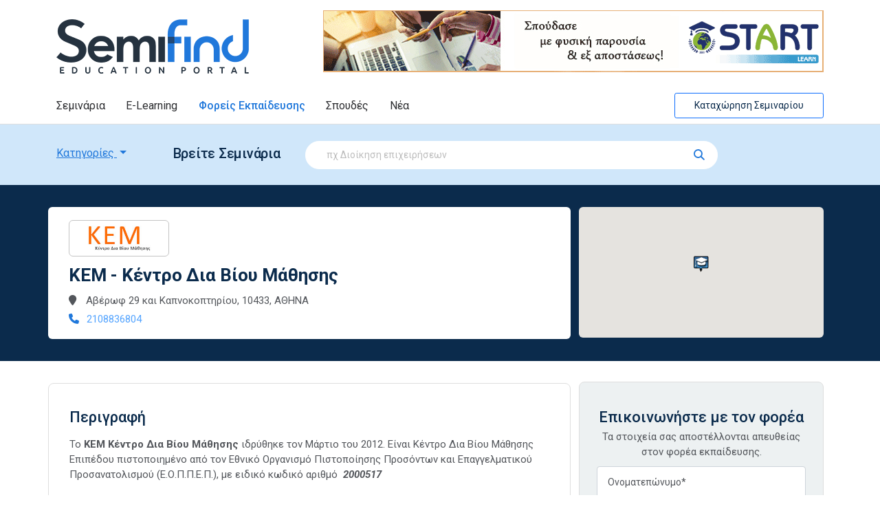

--- FILE ---
content_type: text/html; charset=utf-8
request_url: https://www.semifind.gr/seminaria/foreis/Foreis-Ekpaideysis/563/KEM---Kentro-Dia-Bioy-Mathisis
body_size: 130022
content:


<!doctype html>
<html lang="el">
<head><link rel="stylesheet" href="/DXR.axd?r=1_210,0_4827,1_68,1_69,1_209,0_4830,0_4966,0_4969-R0_Or&p=273fb4b9" /><meta charset="utf-8" /><meta name="viewport" content="width=device-width, initial-scale=1" /><title>
	ΚΕΜ - Κέντρο Δια Βίου Μάθησης - Σεμινάρια | Semifind.gr
</title><link rel="shortcut icon" href="/images/favicon.ico" type="image/x-icon" /><link rel="icon" href="/images/favicon.ico" type="image/x-icon" /><link rel="preconnect" href="https://fonts.googleapis.com" /><link rel="preconnect" href="https://fonts.gstatic.com" crossorigin="" /><link href="https://fonts.googleapis.com/css2?family=Roboto:ital,wght@0,300;0,400;0,500;0,700;1,300;1,400;1,500;1,700&amp;display=swap" rel="stylesheet" /><link href="/assets/fontawesome/css/fontawesome.min.css" rel="stylesheet" /><link href="/assets/fontawesome/css/solid.min.css" rel="stylesheet" /><link href="/assets/fontawesome/css/regular.min.css" rel="stylesheet" /><link href="/assets/fontawesome/css/brands.min.css" rel="stylesheet" />
        <link rel="preload" href="https://cdn.jsdelivr.net/npm/bootstrap@5.1.3/dist/css/bootstrap.min.css" as="style" onload="this.onload=null;this.rel='stylesheet'" integrity="sha384-1BmE4kWBq78iYhFldvKuhfTAU6auU8tT94WrHftjDbrCEXSU1oBoqyl2QvZ6jIW3" crossorigin="anonymous" />
        <noscript>
            <link rel="stylesheet" href="https://cdn.jsdelivr.net/npm/bootstrap@5.1.3/dist/css/bootstrap.min.css" integrity="sha384-1BmE4kWBq78iYhFldvKuhfTAU6auU8tT94WrHftjDbrCEXSU1oBoqyl2QvZ6jIW3" crossorigin="anonymous" />
        </noscript>

        <link rel="preload" href="/css/style.css?ver=1.2.7" as="style" onload="this.onload=null;this.rel='stylesheet'">
        <noscript>
            <link rel="stylesheet" href="/css/style.css?ver=1.2.7">
        </noscript>
    <meta property="fb:pages" content="145378872240" />	
    <!-- Facebook Pixel Code -->
    <script>
        !function (f, b, e, v, n, t, s) {
            if (f.fbq) return; n = f.fbq = function () {
                n.callMethod ?
                n.callMethod.apply(n, arguments) : n.queue.push(arguments)
            };
            if (!f._fbq) f._fbq = n; n.push = n; n.loaded = !0; n.version = '2.0';
            n.queue = []; t = b.createElement(e); t.async = !0;
            t.src = v; s = b.getElementsByTagName(e)[0];
            s.parentNode.insertBefore(t, s)
        }(window, document, 'script',
        'https://connect.facebook.net/en_US/fbevents.js');
        fbq('init', '1640111809583404');
        fbq('track', 'PageView');
    </script>
    <noscript>
        <img height="1" width="1"
            src="https://www.facebook.com/tr?id=1640111809583404&ev=PageView&noscript=1" />
    </noscript>
    <!-- End Facebook Pixel Code -->

    <!-- Global site tag (gtag.js) - Google Analytics -->
    <script async src="https://www.googletagmanager.com/gtag/js?id=UA-6543681-3"></script>
    <script>
        window.dataLayer = window.dataLayer || [];
        function gtag() { dataLayer.push(arguments); }
        gtag('js', new Date());

        gtag('config', 'UA-6543681-3');
        gtag('config', 'AW-975305607');
    </script>

    <!-- PushEngage Pixel Code -->
    <script>
        window._peq = window._peq || []; window._peq.push(["init"]);
    </script>
    <script src="https://clientcdn.pushengage.com/core/cd4839be-6ce0-4c03-9a88-0fa87d82fc7c.js" async>
    </script>

<!-- InMobi Choice. Consent Manager Tag v3.0 (for TCF 2.2) -->
<script type="text/javascript" async=true>
    (function () {
        var host = window.location.hostname;
        var element = document.createElement('script');
        var firstScript = document.getElementsByTagName('script')[0];
        var url = 'https://cmp.inmobi.com'
            .concat('/choice/', 'Hs5pym1aeuSPj', '/', host, '/choice.js?tag_version=V3');
        var uspTries = 0;
        var uspTriesLimit = 3;
        element.async = true;
        element.type = 'text/javascript';
        element.src = url;

        firstScript.parentNode.insertBefore(element, firstScript);

        function makeStub() {
            var TCF_LOCATOR_NAME = '__tcfapiLocator';
            var queue = [];
            var win = window;
            var cmpFrame;

            function addFrame() {
                var doc = win.document;
                var otherCMP = !!(win.frames[TCF_LOCATOR_NAME]);

                if (!otherCMP) {
                    if (doc.body) {
                        var iframe = doc.createElement('iframe');

                        iframe.style.cssText = 'display:none';
                        iframe.name = TCF_LOCATOR_NAME;
                        doc.body.appendChild(iframe);
                    } else {
                        setTimeout(addFrame, 5);
                    }
                }
                return !otherCMP;
            }

            function tcfAPIHandler() {
                var gdprApplies;
                var args = arguments;

                if (!args.length) {
                    return queue;
                } else if (args[0] === 'setGdprApplies') {
                    if (
                        args.length > 3 &&
                        args[2] === 2 &&
                        typeof args[3] === 'boolean'
                    ) {
                        gdprApplies = args[3];
                        if (typeof args[2] === 'function') {
                            args[2]('set', true);
                        }
                    }
                } else if (args[0] === 'ping') {
                    var retr = {
                        gdprApplies: gdprApplies,
                        cmpLoaded: false,
                        cmpStatus: 'stub'
                    };

                    if (typeof args[2] === 'function') {
                        args[2](retr);
                    }
                } else {
                    if (args[0] === 'init' && typeof args[3] === 'object') {
                        args[3] = Object.assign(args[3], { tag_version: 'V3' });
                    }
                    queue.push(args);
                }
            }

            function postMessageEventHandler(event) {
                var msgIsString = typeof event.data === 'string';
                var json = {};

                try {
                    if (msgIsString) {
                        json = JSON.parse(event.data);
                    } else {
                        json = event.data;
                    }
                } catch (ignore) { }

                var payload = json.__tcfapiCall;

                if (payload) {
                    window.__tcfapi(
                        payload.command,
                        payload.version,
                        function (retValue, success) {
                            var returnMsg = {
                                __tcfapiReturn: {
                                    returnValue: retValue,
                                    success: success,
                                    callId: payload.callId
                                }
                            };
                            if (msgIsString) {
                                returnMsg = JSON.stringify(returnMsg);
                            }
                            if (event && event.source && event.source.postMessage) {
                                event.source.postMessage(returnMsg, '*');
                            }
                        },
                        payload.parameter
                    );
                }
            }

            while (win) {
                try {
                    if (win.frames[TCF_LOCATOR_NAME]) {
                        cmpFrame = win;
                        break;
                    }
                } catch (ignore) { }

                if (win === window.top) {
                    break;
                }
                win = win.parent;
            }
            if (!cmpFrame) {
                addFrame();
                win.__tcfapi = tcfAPIHandler;
                win.addEventListener('message', postMessageEventHandler, false);
            }
        };

        makeStub();

        function makeGppStub() {
            const CMP_ID = 10;
            const SUPPORTED_APIS = [
                '2:tcfeuv2',
                '6:uspv1',
                '7:usnatv1',
                '8:usca',
                '9:usvav1',
                '10:uscov1',
                '11:usutv1',
                '12:usctv1'
            ];

            window.__gpp_addFrame = function (n) {
                if (!window.frames[n]) {
                    if (document.body) {
                        var i = document.createElement("iframe");
                        i.style.cssText = "display:none";
                        i.name = n;
                        document.body.appendChild(i);
                    } else {
                        window.setTimeout(window.__gpp_addFrame, 10, n);
                    }
                }
            };
            window.__gpp_stub = function () {
                var b = arguments;
                __gpp.queue = __gpp.queue || [];
                __gpp.events = __gpp.events || [];

                if (!b.length || (b.length == 1 && b[0] == "queue")) {
                    return __gpp.queue;
                }

                if (b.length == 1 && b[0] == "events") {
                    return __gpp.events;
                }

                var cmd = b[0];
                var clb = b.length > 1 ? b[1] : null;
                var par = b.length > 2 ? b[2] : null;
                if (cmd === "ping") {
                    clb(
                        {
                            gppVersion: "1.1", // must be “Version.Subversion”, current: “1.1”
                            cmpStatus: "stub", // possible values: stub, loading, loaded, error
                            cmpDisplayStatus: "hidden", // possible values: hidden, visible, disabled
                            signalStatus: "not ready", // possible values: not ready, ready
                            supportedAPIs: SUPPORTED_APIS, // list of supported APIs
                            cmpId: CMP_ID, // IAB assigned CMP ID, may be 0 during stub/loading
                            sectionList: [],
                            applicableSections: [-1],
                            gppString: "",
                            parsedSections: {},
                        },
                        true
                    );
                } else if (cmd === "addEventListener") {
                    if (!("lastId" in __gpp)) {
                        __gpp.lastId = 0;
                    }
                    __gpp.lastId++;
                    var lnr = __gpp.lastId;
                    __gpp.events.push({
                        id: lnr,
                        callback: clb,
                        parameter: par,
                    });
                    clb(
                        {
                            eventName: "listenerRegistered",
                            listenerId: lnr, // Registered ID of the listener
                            data: true, // positive signal
                            pingData: {
                                gppVersion: "1.1", // must be “Version.Subversion”, current: “1.1”
                                cmpStatus: "stub", // possible values: stub, loading, loaded, error
                                cmpDisplayStatus: "hidden", // possible values: hidden, visible, disabled
                                signalStatus: "not ready", // possible values: not ready, ready
                                supportedAPIs: SUPPORTED_APIS, // list of supported APIs
                                cmpId: CMP_ID, // list of supported APIs
                                sectionList: [],
                                applicableSections: [-1],
                                gppString: "",
                                parsedSections: {},
                            },
                        },
                        true
                    );
                } else if (cmd === "removeEventListener") {
                    var success = false;
                    for (var i = 0; i < __gpp.events.length; i++) {
                        if (__gpp.events[i].id == par) {
                            __gpp.events.splice(i, 1);
                            success = true;
                            break;
                        }
                    }
                    clb(
                        {
                            eventName: "listenerRemoved",
                            listenerId: par, // Registered ID of the listener
                            data: success, // status info
                            pingData: {
                                gppVersion: "1.1", // must be “Version.Subversion”, current: “1.1”
                                cmpStatus: "stub", // possible values: stub, loading, loaded, error
                                cmpDisplayStatus: "hidden", // possible values: hidden, visible, disabled
                                signalStatus: "not ready", // possible values: not ready, ready
                                supportedAPIs: SUPPORTED_APIS, // list of supported APIs
                                cmpId: CMP_ID, // CMP ID
                                sectionList: [],
                                applicableSections: [-1],
                                gppString: "",
                                parsedSections: {},
                            },
                        },
                        true
                    );
                } else if (cmd === "hasSection") {
                    clb(false, true);
                } else if (cmd === "getSection" || cmd === "getField") {
                    clb(null, true);
                }
                //queue all other commands
                else {
                    __gpp.queue.push([].slice.apply(b));
                }
            };
            window.__gpp_msghandler = function (event) {
                var msgIsString = typeof event.data === "string";
                try {
                    var json = msgIsString ? JSON.parse(event.data) : event.data;
                } catch (e) {
                    var json = null;
                }
                if (typeof json === "object" && json !== null && "__gppCall" in json) {
                    var i = json.__gppCall;
                    window.__gpp(
                        i.command,
                        function (retValue, success) {
                            var returnMsg = {
                                __gppReturn: {
                                    returnValue: retValue,
                                    success: success,
                                    callId: i.callId,
                                },
                            };
                            event.source.postMessage(msgIsString ? JSON.stringify(returnMsg) : returnMsg, "*");
                        },
                        "parameter" in i ? i.parameter : null,
                        "version" in i ? i.version : "1.1"
                    );
                }
            };
            if (!("__gpp" in window) || typeof window.__gpp !== "function") {
                window.__gpp = window.__gpp_stub;
                window.addEventListener("message", window.__gpp_msghandler, false);
                window.__gpp_addFrame("__gppLocator");
            }
        };

        makeGppStub();

        var uspStubFunction = function () {
            var arg = arguments;
            if (typeof window.__uspapi !== uspStubFunction) {
                setTimeout(function () {
                    if (typeof window.__uspapi !== 'undefined') {
                        window.__uspapi.apply(window.__uspapi, arg);
                    }
                }, 500);
            }
        };

        var checkIfUspIsReady = function () {
            uspTries++;
            if (window.__uspapi === uspStubFunction && uspTries < uspTriesLimit) {
                console.warn('USP is not accessible');
            } else {
                clearInterval(uspInterval);
            }
        };

        if (typeof window.__uspapi === 'undefined') {
            window.__uspapi = uspStubFunction;
            var uspInterval = setInterval(checkIfUspIsReady, 6000);
        }
    })();
</script>
<!-- End InMobi Choice. Consent Manager Tag v3.0 (for TCF 2.2) -->    



    <!-- mail chimp popup code -->
    <script id="mcjs">!function (c, h, i, m, p) { m = c.createElement(h), p = c.getElementsByTagName(h)[0], m.async = 1, m.src = i, p.parentNode.insertBefore(m, p) }(document, "script", "https://chimpstatic.com/mcjs-connected/js/users/4fc9da2fd9b88144857cc2c46/53b4c21248ede0a1c3b1cb000.js");</script>



    
    
    <meta name="description" content="Δείτε όλα τα σεμινάρια του φορέα ΚΕΜ - Κέντρο Δια Βίου Μάθησης στον πληρέστερο κατάλογο εκπαίδευσης στην Ελλάδα. Σεμινάρια σε αίθουσα και εξ αποστάσεως – elearning.">

    
    
      <script async defer src="https://maps.googleapis.com/maps/api/js?key=AIzaSyBXtHBge9YKh7f76bz3QSvFSpSTQnVd1WU&callback=initMap"></script>
      

</head>
<body class="text-center">
    <form method="post" action="./KEM---Kentro-Dia-Bioy-Mathisis" id="form1">
<div class="aspNetHidden">
<input type="hidden" name="__EVENTTARGET" id="__EVENTTARGET" value="" />
<input type="hidden" name="__EVENTARGUMENT" id="__EVENTARGUMENT" value="" />
<input type="hidden" name="__VIEWSTATE" id="__VIEWSTATE" value="weCF2S27e4Yw8BcmTYELVRgQ8+eXpycWWOKYA1I2cj+bgyLr7H5Fxiu8KhyU3HcO2r5gNtN6jFuL2xmG8rKwHWCNAfPxzrb28oR7r+bPJWISaq/pSMKFH7hnqu1Iit1i/JfeqXtKir53QMz3tSOLxhM2UzP7/BuOb5SEVfFAXX1uoCfJ5nqQZKnhiBNl2QVtVMcg+QgJlhjBBJuPeAXc36HL2YRQttVuLv4WiSDeB8dkhijfc/NuHKhoK37opOWGJ34W9Z9mq3oN3NXuppdgcSMw/S2Rrg7Zdnv2277v1ERmeJDTPOuc6/Wfb/t/NAK7IlmiXLxAHj3FwuEC5eNSRzI0e10aZtnPGc6bVGq9t/KdOBJVCffT6XQSnKHpYXqj4jyIFjjzi3tYJZ5+rztQJf82AmRHX6N1lHqq+th34Kb+Sy2iRcxh1nuFKdosN4kB3Xh/F5dkizUvcA+NCoL+eiPhXdOHAcJQv9IDtjCn/VnjkiXWaqvsBwVVNKXYaGLtHJuMyd5YsUcT8iVRMKKUDMFnZPUmPrhVKqY7Pp2jocjOJ7bI2PdYDuytE0iCpiLGCtLpNERsoSrLPbeHA8rxnPn9HMy1/aZl2kSby++DzrrIthn0h75lEST2btHfkr+s1jAY1RtfO9HxqrVsxFYMpT3zFxjXOyse/o9D92oZjnjk6fn1/mH54OuqA4M1BR3jMhLMOtnbgSALL3oO8V9WdtnqFgcFz/1DihLQXZqGvtXO2DjfD8lyvLI+Zh/8vSD28f/0wz01LaEOR6gwPqR1udnqU99W4+C/[base64]/NZKvCKNvoxs1MNbAtA73W2Eo0D7Wu3EaAThbZVi2U5/[base64]/51+mGKXDkoB45QMKOvKjB0TbCOhA4MWRff0xZfT0FWUt093kkd6kv3yK7x21ocMCw1+sS86e9yWWJapSNPPsdgEfJgGMxuZrMg+nwRXku9yTOmuuoOkO0sjL/TwpM9HuS959P4YJpuxZHo0RihBCo1MobHtA/+d0XsizIMzgXMaWLCUYXCnbQ2d7IBm7S/zthD2D9o9ueFjBEAZMlb/IN+OlwnALOdu3fkrI9kyg3car92R7BbqOXny3RkLwu4aujwfX1UjN01nhsNk5ZoaJZm4dpnID6Vixf8YwmcAoM9D31BQMa7hUDDiS3+aKjlx8DhsD0+TwGGdAgWoIoOYPjdm1PmA0T58GsqFW6PtlIURn7uC/EqVEiCe60vyOgHWVeyue8ZwRGU1rj2fwC2mRGL6+Q0rBBlfyhvsLT8x4CZTGaixioDHv0u+6RpVfQgfuGqOerKTj7v7iWy8SLLPelyJpsY8IE5C43S5r8+T5fmNVxMd3/PXDKk6vAgU+lnvptf4dt1i9uPUwWHEIsR9q8y9pPHmY5huK6p1jhglSYtlZiJTJbVGVfED/Ym2YswjC1tggf0yVatxDmmQ7SUl62xHutXXLeHmzVZTHp8AkWWb32fPl6N9qqbolEragK0ElRfIkD4+W4hKkhHOu3mVYkUL6Y1HrpqPMTcDqYTT5hCWw47GMYAQ8e7uvqyrVnjdKbIsN9TD6ar//cD8Bbw9acgRRg98rpsLHNmZJctzpy1Fvn9hXDXkVJbuuIBrWj/RaTJlcZlogylYou1NQGOBv2zE6wHbtAp8masIDN9AGtZhqi7tAN/PS70Y1UmeD7KpwYcpmYP59i3JQwm0bZ7DGrt/2/1CIQne7itafIlIxxFuJcX34nvXgXVSVud4b2rtkana8fNX5+JaEJhwQ4irhqIUiEuYav9fMVmup3w+TqrfjJjDN78uE5K0oTcSJGJhiv9GAD+hzAiTPeXq3FA9i+GoAVnTCpHkIwdt6Guk/KpMKxYHVbTFEf/+OT/k/qbJ3zktOo0YRSISogS4LRk0npilgJDqkbfSLhTqJ2lmv5fYEkOAixvt2mr5U7EokgxvZ7fcbIOxBXMZXrNgkNELDsx36uoPK0+vzCSRMaxu/RXVt7nmQMEQhDjT6x+i+oaxTr23psnsK0WPo0kA3Be01befv5rAiPyjkkBvdf9G2ylhEBN0yaAIOluVRPd5h9dv7OJVV9iG5PlIR1yg5rtKbFD9V8FspwdZE6aXMrw8u337p0nIDf+u+TplSZUsF/G08ffsZ6/SmSfC/9SkEdhgfOaFCOiwYfHr4w9Ha7y1hiwipoqTUXEfjf9CcESUx8rCjciipLXztD9RtShMAamqw+tmWiP//jJddfTbMOdZJrk1TS/mFepSS2sVQG8KeB3bYm6g72V5P2K/E5VyDgbRlhaQu3jBbvlH9SjLjMpuUyV04c5Bcdwqd64yDwq/44+H/9PdMslQ8uNYiU+UfOKL48ctgg3NigJsuY+qf9ES2RZRhrd7skfqDyNsSjHHSx0nwDSCsLXgARaheh+ATC5EW81jCJqO85YA2s+LT+oBl/PPst/Llli7sGQUqQSphurQ0YALDXkNaO5ibxkvji06Y5Xb7O9nAioVRHhlwjdBRujjKPbXMfbtSKsLrUcWAF9tt5fgXRwumigRx/IkZuQOwAU/SmBUuwL5edvpdcXQO4AYwxBzAogU+eNS+3hgDd7n46L+zxuzZxWXP0tqsNWuvCaWEIkobXjEqBkX+zIUZ1c+/RRA3uI73a+xhhL/2dSwqky1I6Ra8O76UuPnX9y45EVt2z59fGaHQNCOlfgOKPb+clptSxGD/xXsQjxuPrKPi5B9mKOQvBxZ7qZc77ta94hA8ny2ejXXQFcFaj9EGVallhrgDKde2h0IeeAwD/D3tIKsYkRbjvG2WJfHhA93A+JrYOige0gk4fT74LAryBxw3JCZq3XA6t/[base64]/MPYR74LJxHrbZG7gDqnNWbyCyYrw/AOY4xnUoW3xbBovpqD3HJZQooi9mn2d2/r7O3O0HeNWKTp/PpmHGcxZWA/hYjRwyolp0E9YFpB4L6TjR9TDUUmHJVmU0rEn7UoZqsFyUhqGOvpOx4p3BV4exTAfIl27VHJfkdqjYNEmDz9eIa8NwWSwwRxoOXnbmijXAGMQjkQGWmtTt7pwgPvsPQTTvlPs0Y5LjyfvmoSCRqZjuRsFBKMa5f6nXuiBoBoIBFjCZoI/7tRsagnPY9QoGoWc0HWcq0LV5jqNS0ammlEFl1YgHP/M7SubEpFkPWpWMkuPGUeKJS59hzqqp+kNORSka69C49J+ozt/43EGMl86xuwDJR4u9qFxmTgzy2BYRqNfrWNj6LAAy8P2ltdxrOLtNADg+V5bEv2g8iwiryGi59cBi7ags92AnBL/Qui4eZuNQnum2+ylYbeGLBkxSdLIi/wiz6DY6MyFZweRn5mwGqe9t3NrFvOo8OQvWQWEVW1Lo+NzD7oehmR8F1aAwok+ez40ZP2TLXGS+KRPHIDPopqSIsS6Ur26gkNJGwUhPkaiprEUSrJPDT5Bn4qhk5gpH7oeKcs1sqEUf91k90Kif6cmr40W8UJs6/RS/VgvvdFZf1veLqmAs6bsHIrVepJKhcKfoslAcghMbSO9FrHeM2/hd4IEm7UXlrzuuFO/ysUtK1BEGqNtWnZMyiYZV1aKSg8NWvZzQyA6bMvEqe5dRmyZnvZMzw3fcbeDWIOffGt+bq0huWwKOfYH71Y2RjTjj057zpP+LRwh7lN3dvemB7bFNcSH231o7eqHRCTQZSSFQWe/[base64]/G/3QB1yPUY81HLDXOeIO8oHEGZMbH5C4uKFjPw5McG4w7lA8Sled8uxLFh23oiKxxbR1TP4VRekQj8RRJ0V4fJaIHwax6cOLkPpsesCC5Lh+GQ3yIqwBeVgvIRntsvnUW1D40ScpP/V0tlaszsWImjg5cawMxjIZeIKlQYbgfxOmRy0/a7g/K7Fgn8/g1d4Kukhsy3lMwNudSsG6QVkQCu9AZRVkK1mVTIYbqXG0Il76L+SAlMae6bB2mAjOZR4kJP3kexDfRT6IU2Gf+NuJtH/muE/dcUS8g4OQ9cD+zB9t+wk0Nbtr2b4Pt1iot78IR/ueglxZUD+qgq6l+pOhmlXoEYZSHuswzEOTd8iN3ZSqzzsY4zvmQ59W0dp5uKaEdiuAjlROiMFkTS95nO1Jw4csmVbCViT0LruuqkBbrYLzLQtJm8SUJ0xi/93AJbYegXgJX0zWR7h0mhrzUW5oIFyAjURiPWBT/74KKf4GtaRM8eVCx/LztyDJTRljXvqAh5n2tpvj9WZzTaXOTooGN5Cu7O4ERyOEWSQVnikWPdZsFueySkyeenVvSnnIrWyvFMIlEaJxli5A2WAfk5MsH/saahW6MRx6G/rj1/Oft/xqSDaekgcqWH3Ip+g5XVZArrBKUIp/d8uE64v7VSU7I9a7Kv28FpRkltHyCZwTl+aT+qLOCbKl08bufHxLRgczOmHSvnuLDVYl99AOiinI1K3guuyyYRJWSvjOodjfgHCgyE93u0j3cpQ9cOmg2TJ6qssXCI5nm3UkE1q4qAdzJDyeISGbDHK8V/[base64]/D9wy5gjMdU/hFwXZN+9nnf+tnq3ozrGWWQy4/khPoSfif9Dvlf9dyh5cnaw7RM1kC1IWCdxpl571PU2/62TLRcHR3mVtL+SZ+hMCROlG3jS9DDV6yb3bJL3qNE6H+lTCHvssrD78INEjlnDVQdX5mzBU1yvkSP8P+s5Nz427RV/Ddf7iz2y1qpx1bFKp8QHlX0Wfjd1YdAzEBvaKOhzuCz7BtgDUlByJfZS5+7YFWMbtrkoWLGkSC6iBeySW6RuTh3Atkmt58C1gkcOVlQ9oHY4xxplgZAP2maFB9CMRpO37MUyuBRZAJdUxhG8xmtNfU9/YImiwOnom1l6pYvDbbLo7/V0yE5mpjbzBHuoFD++KQIxISKh+i9QBM3hpVsDUSqIbSGj9Ss7BnBxUxi/TWqBeq0J/[base64]/vqBtXdYmfgUlVFPd3Vkf9XCED0OztKjJSOhJFRZpic5S48GgIoAdqa/t3F0U3fcPHgujl8ct/SA1rWzzMTvbdKSszyrQyVBkvd8SP7sC8foWgbRAVuoxvf3aA0wW5DTmNM46bdq/soIsO+WiuTNQAojb3AlZSJ8X6vHrAI2zTcN15F7P0SRhkpMpr1bAqQXPhyRFQNobigwmvbHjV+adWeRBVCY6Yj2ph7XHHb1rP+seEHB3UpWjcKtW3WaQwIqSgj3xfy07fspewcr6XJoFeVLUKefqNk02sKoSqW5RS/+JutL7OrK+HYLvoxgWoNA1xQkJ4Y8ZLbuiIjIvIzu5683tdD8AcXePRUPL5C0gLPMIFs1TlBfJP+9pO8itfUKzpWiWN1EqD/d6PXUpQWQhBke7JBU3nSoLk5bu5ckjBR/qKnqF8/EqNZBwI8gwl3IQYmRfq+vSfdN8tbtyUxdUji1jc0YxV5kjEPY9BeisKWyAJofhp8lo6/U85GVJZ8GUBUfrkfkEnaVG7PrKsVuveJxlJr2Lo5B49wdY6qljoFrhldOP74onik9kPscmL2Vveq4Tb+sQ27+ZwdlUc3Qcj8q2kfR+1ZVrXEBCoTnuD/[base64]/u4xbsBu7BCk8RdmmJbQJlt/mVGfn7dVMJDijnTCvFPbYtJtI6V6j6iVv2n+GPKp1faPdaeGw/[base64]/UfD+z+gE/PI1pZlCDNnLN2Yi/8AumjGEtYyZsyFFLaSHhJC2Ab8yzmnEK0ougcxHmRbxeFR36Bd1ZUTwioICX2Hvpi2RFJa297Ove0zn9CC9qie8qSAl+f1kCHHsXmcnQY3/88MIP04yvfTTkK3xqlsrPAJqW+J41w7zKlBax0btpm4XK1hKvHrZ+rsgMLt36VcHSc1VfoZ5y8NXyfxkOTKYt0155QGH/VKU/djoQn7Ahh4T8t0tVmX2Z/RbOLsdQGZxFZeMGK7PjBNgiUyHmlfq4Xhw3m0vrNeMg1xkes5YZCeXcc+Raqa4yKJeIWRYABDgazpE6C3BhJ0900cDbp6wPVhZFISEK8gXULZR6EBs7UlP6gb97D81s+767NR/CvpZzFwDM7+nFeeVh3OUWblfbAndmdxsOSxp0cw8/6OlxFu52ycEv9n11qcuZPTY6ngRhwnSNlJMI2BXw4fUHWD1w1vMWX9qiXsbS6rY/uYqmOVE/gYnu1sWT58wvjHXRCgNzxNTP5Xg3kCKPPzF3m8AmxjXBow6VAbRAI/PXzoeqjrwu/LLZlc/os8Cw2w47At1XzwCYqx3WjTEpFvFv29/tSzaHMf4NkbmRJVD0gaCUcQ/EHW+pCuKqcsLL+US7NnT9/C0XSfcAi3a+JZicBkGcKF4WuLxiwI01b+6aBCOjC2qWVsVEF5kmruQAk9UtlfI7XBZ+7dD/sF17RTWLWQB+0QIGuh9ud58GXIFT5QwvlXNb+xgqWf8kCM8c4Sqbz+bFbsdlvZr4ZWtejNvlPNRA+arfuXSRuLRfuwRPDllfhKAwfyVUCP63n+B0awcNxEFY7b04zs6Mdk0lNqwPfq79Zmbpy1vOIQBaDq9ZqSlN2/+VTlxzDEND1THV3PIbr+6BPcJhbG2XtO0dM46L+gwMrz8USvcY6YJwZmsQplNDZrpmOShB3tmIHdg2XUB/cEQY9GMqotHhoMJxT1xXXrSF7Vd4u4x/kL7c9gqjQukca/3dSnzCXcPbfVwzBcwU6NMA3mfEinkQmQmdRBIwWnAaQx7ePtoV/rUhvEHGlXOflf6DBYyGh7gnZ4XAElPSckHeG8S+CXx322dRan1b2PlSGIO8rUpKbCBWZcdtUY5rTxbZeIrLtiXfFC1lKYDyafmhmsTgW8Vmkt8ZB3Nuxa+iTo0arM/lFaJSxXS/fLjr/p54EV/sjzKm5D5Zi+MmQnPCW2aOWe8mhMjLhM3jLCKbgALlO3u2/mnSCornW4+lqyDbWU95IiYgYlJ/MgAwp4bZ+xeecQ5VjQdS11DG7m6DkGZ+ZZurucf1AT76hLyK6xE1CCMLZKs/[base64]/zBVJICMf7Sl6MZe25LDaXfCD52cc1zIOXB7PUSS/ydjEwcFxhus20+QWl0fo6hH20LFixeRbwgiTremyK9bseEIk4mMRx5dXHr6qMhhDNmMnTtYULPD/XC2aqN65EXOa4SkzyzvHB1EgLUrOi8/ejIdWQnyb2p/[base64]/JQNB0tKnAENHQ4ehj95YPj2K1oq72Qa0nCezlKE6//fPcMucluHev7tv8IwbAw4aCM0D2JsWqeGU2mwjycADOKXDmta2xLmZbeMo61LBPzLP6mZuv1/De51qZk0/Qt+6IjHxiWQ23Y908mvvBb47xw5gCxEQaGq/s2gthJ/q1zx4anccfoWWmsPGJpHVVIXhjGJnFYKr9PghVebYIcXQPw4ULcj+nBNvJzCnRqMR0x9HLjprE5GTCOKPcjYfxfo83qmwbcNH4zM/lbhpF1c8foYO3zNP+QiKeu3cBFdOI844I/DzOjrn8GbtlfJI5ErpoGvjx0v5gGpep8NfENMJVpLnmfDC5/mBFv5KHwqYFHXnQwwSp2/rdxKwv9/PVnCe8ytzjqwrSo31thK80lbMqa4Jny0c/U7z+LcvYQ6izGNoYGrBKLkxcpaL3QZzVOyKcucze/VzLtufjhL75rIQzHomoma6qkGNC8PKYLSdWek7ZQx0BREOjGqP0hqCRF05WBdVnYK9VhqoKJvqCBB/GQCR4tp3vBMctGdFaaut46IsbzViW4ObzHUA5EsbB1pqv14Q6jujIBF/95OsY+f+3Vv1aBfQ4Se/[base64]/1JRqD/bk+HEBj8gRmSvlkJnokT757xUfPWrjDzitvVYgIa0z9d4pIXUGF7Wzs3ls6Y78ZR412ZASXp9Hl2e8Jrp5b5urxFmrBj4nE1NHdqzDzihlMzmEFoJXxz0rq0mtXdCz/sixHxuvCbAX3LMmgc40GyEE3K93vdJ1maEKnJ2KqlBEfLfBP9PC3Bt1aiq/iPvby0zkbiZ327v6wA/cZKnWVcDKJ15/WqOxe7No4zZHUREAW71qZcpCOBooOi/efnNfE9J3fY9wfjjcmaaTW+3nsU6wKIihDDzbR12uWoY8sBNN+JSOm6TZOZ4Q3skveSwwgh+uEa8GyE7EB2oDIAfz4ErvTOURG8bZwgYsqUO40iWkHwtMLHvtnqOvbnHtifOQ945v6Y1BB3aBumim/60xJhDwngC4vbiM1JmvrNcqwBV+C8f2Iqpq++htYfUJ0n/9TFufSpBcpIY23jmBWYWpVF60P2VLV+tz0WpqxlYu3U/ynSLlF9Ork84B/2YG5/uftJgDKERgXNHHXwkWmsjv+pk8VQwX0EpjLlWRMTlkpJZWVwrThOOK2ouWed3EBJ5M1KzyyLPd9QwPyTWCtl3Vqdvpf8N8yqtN2ving73T4lXjbDu54bOEVqaoVmnQKh1EvsT9nj/[base64]/QZ8r13dMBr6hHbXNhmBXEcfhZbhm1cFcXVsDlAa7pOBgW+bQZfwITuwrBabLvzXCBd7lgbLgX/OAgun2KrKUB1BRgsR2BP6jBfwoi3l51mQmsgoWpJ9BmVzt58dJuBgSF4RejcJPfnfdTfNVMCVqL06VoGUfmDzEUtmRr8hFAR6DIODhitGcIKa6ZGTohQ/Vkn6LmGs8/qc/0aPRINiXlovaOLUs7tY/TKzNTFF73pkv9b9JU6wc9oy32XEn5VanP3EBlot0uvvsOaIo3f11o+Uy0pL9SkUo/ETKB68gOCuuoWzv7LsV8AyTbN6mieIpNHlT4IXUbARz5lQUJswJOs4Ivt7JbZBu1a+ZW4EZLWFvXv++iN88VNs40kcgAFfJMgIDURrSjKSOvTijW/qfb0ITzAOnHgkeCNZ+eiCoQoT2e6oujYl5x9In2oorKmm57suAOL5v6rdZxas+dfGnfwpAWBFLcJM4atrZuksJ3J3KH9QZg9oFLqoVdOJluf4OQ+VL29iCQUuBj4PW+eK6hndVruvjwpXphDnqvnPuByBNlKfhGcPG/6OjuFhFgw/RQuDXxikPj1PIUcpz8BLNo+u6m0nKoX7f7ffPQ3s1ckPqdqKwh4r68C/66JqCcrUWSGLESXJ25JhvB1ZCt9fSvrs6/b/iJskL18K8kH/l6CjsMGlEvDWK5AGzoNcKOp/UNest9BczFidR2Plign0BuFGXA94UcJVAiZzdrJy+2lowgDw16xeewhWHq9P3lqkd3gS0dg/ud+MtCNpYIpAZLR+aJUT1VrI8o5g6EYxwDzHWE3VmnsSuSN6W2ukwFyKBAfg3LRsy3M5tWyqZ8R/iUXoiKCCyzZQgDmWANjfsdbDYnVfVG8viEZ6eqYecqN3qCTmVVEhFHkext51G1nfwLK1Tt/YhiPl6ULQ2W4DjrUzgKoTLC0YHk3e7kkFnCc9YKqrktlJXfE794i7G2VIDn01WwuiSyqYKf/[base64]/kkf2vlATUWU8oPKCcCvDjzgk+5gz43ZkPp2kS44nLLk1Tqf0RCm8XjmePCc0yrQyK3mpJPhz5x81J6IbTDQMShwFw3dyFqQi849ZnovO6ARBi6GC7CX+Y5PrGN00ZuLpM5cbKhGyYztfawMdq+L5V9QdIiSpc+cgPZeL/oNcjD/hlUZ9l4MlPeTNFbhnvVfzzYKchneLcUtqhBYierF4q7c6Pcy5LuUcwhZKn4fIRLnDc6jsKsNlZoAagO4UeQbmnugzDvnzNy3DbTdScec2SzsO5yAh5UFqcE/LvhqgLtU1JDs7ICFpP+znjBjoaKZq8aiRuN5x0qIkgqdsuuThn4Hot8tXSS3i8y66XEIT0LPjtY7KMJ1/[base64]/wfEeWvZ9ybELIoHT49dccdtJBncRgF3507i8UebHesGwYcvHyiR9/QifjZ2y/+OAAUUf1cANkYE+ZkwNpcL9tPIjLruvmCsgG7UlSIlUUCWjR2Vg9FaK5XDkN7Pr/d4k4jZbwcVKLRoQF8bULATXpPTxK4SYyWojro27VptbeBASCwhBsQLzT3sjQoAW+png9YP+83cugQ05JRELJXGQCXPjy0i7UqtcH/gX4B1WzLF+HZGMNqAzjlB80IybuYJQfSj+/4ly5Y4ubdQmHHETB6t1t6hobV9UsRH+qxJBpiFvMQQCup3bbwIBb5McpnLheWj2xDKk70dYSGciI8cc0xTa/[base64]/RRVFIpHMzBO/WtoFUhysI42jv/WtukPF/Lo5WKiinuoCU1Blc9BGPXUrYiQ0RYbJTgP2rOiuvpMwNbH/KXT4s7mFNI5CDq+2zaLIKhgFADB8FV/voEj4NH6OvrRQc77iYA24RDWb5FxIibw0UGbgxlULU851JdXKBshF149ZgqFtxox6gie4QwdZ3Yi4XONrMEgGDBG887Gkox/ts+kiUnTr4+kYzGn9Au2X6ABUYwvlaaXoFTldqg0SHdtFeHTSoydhM+hiTalobLUzWHpGMTyRLVyPRJeyqVPzs1ZndFOCL8V7S7M8SibLqQYKX6ODXzEpPPhIeb9xc5o1TsrARYTA6yBh/jSpLj7qV/AB7Q+Hj0OILvYQs5ECyxClaZvSzH8ISCM1famPhjZvbMzwODRZbWmW1RrEKIwINu18Ud8fJQ1FhKj7c5SGapoVwEr6dhLONX8DYv8d/8M7QBWWfCLpnEF+m5dDWfCbwfSdaQ+MDlICi8uGhDyv8vA+P7ce5//jW3BDK0+dnNAMdzRmvyeBmRme4LT05+bqj1EBK5dfFtpvxA+lzB5bXYd7j3zgW9K+BOVyi3gs3qjJHMz2yIV9eNkCaXNWBVdYsKq0w1EVlHz6UON7oxZo4nu9xHdG7cGqMP/PfBDrpw+kfxkMu7g6hpk/yeXjzl108fNpSLHvGYD0nafgQAoXHZ2q77zF53dn516TP92NtbODEAP4zamnOFUL+MsALJTpfaeLgpMx8MHA85ZXYginDAeLV6ZDEsPPvZZFz3aQK0Ha01O7LODhhvwQ9iLfRgae7PmEXid5gD+Zd7/bA9nb0fMwKdyGmW3gV3i+mM40gWviw8uxxcHqEq0VD+aK50KlIzpD3UetYOcRArL7FUQKVfd9Y3E//t3OLgWrMJnEaT3Y1tNifziDd7YC5XxswJtaixjj/DOZwbNEne0XESQdZ2/KagqUOg86IB9nXRJNYlMf30Dujl9rDA/oq58ZaKRQgpH6DoKFuIEu19q/QkRA83nAXRhYwSHLa4lgiyg7k2Byprf5OWcfPsq5b/Au4EirkYOmiJqrBRb7qmEBeWA386/4AGh6qL7ARP1ZVxqR+oEfVDa0CxCWmNmfnb7ZNO/[base64]/UF+CRqGE93jxV41yvDpPNKGtrGMsUZYC53Bwv+QL783JJX1bR1HQh7F/R2OZSSASnJ64ltOrDMWJoLCMuqzvc7jyLn0wHjRtOe+1ISqnW+nkohK1lqpP4XuNr2DhTZDp46kEVD5Y8C9e1ZFo9DXNSfT7D9wIsrOFXuGsp6RhMmk11INPCeSfkW805CAzOjp0w6j84C8/DoG6g74StV9Igs0/Rj/r9Yo823croQ4v6E+E18D3sG7uQSDVXmvPlb9I1rz5XyAHvFYrLFqIi0pafO5A8nXegzW34VxZP8jmWUn+mc3I4IWs87ObQ5X/cP9NFP/bn97um83MOXh9tep4jUWst5hqEx62BvsK+UvMKB6kug+uYbMyZ5mC4P+DQLQTYRPKXuEW8UMzZGFPwsd0whY+SkBc+bXNqVYxzl3YbUsd3O1ZgNoGp/SIVuZ1Klpyd59TPz8iXRlYiIz3r8QCsmjpZ4fbxxJbn5QhQT5+sbJx8x4lSXCzEL1kFtnGzt0c5reV2nPVfsbiEyCXndoIrIz3ByFs/[base64]/pBHmVAodh8+eAAFpFZAv0OqBoHvzXfgaZSvLVor0CG2K09M9qSU3oJ0zSASxS31bJzwKo5mmZW0n/P7DdBoSSyrBxn020/[base64]/tr/cycnUoRkbKEUtaJP1zKOETuT/[base64]/4PbpEfcb31mWRvTNfwmW9PQJBgtybdOuBXUs3JTFEx3Ok1rTbFJOYiA7LthC5s02nLcLy4sufW5aLp5bzz3vtZRDvxOn1ZFX5mBQNvh3BQrsL5Iqup6uGj74IT+LaJfwMjVqJW8InAiZ4HGW6Uk/MFYgfNEhxIe5f1a7XygH7LCAOncKPx+rMH7C6t3TfCgtK96wT6rgYiCdZXBVngPHN7UAVuAmjICOt35zaZBw2c5XNZKAUII+XuURq+2Ey6+eH5hKZgUcQHCxEFre6QWkUhLnL1NQBgS35BJ0/xCZe4PLYREFbYhEdwREKjbvpKscOURGeilZHJYHTGVg2A5tMsKbjl94sXaf+SwLmXw536Tkbr0+axWg72Iw3jrWnd3yLeWNyjl/XnElNbWz0HSPg+f1TqYcZ/yY0I0q/jWlHHo0E9fsT3gmywja9Ppr5hbaM85mZzw+BygfrAzUSU91T3Eg2Ic4EcnKFIOfO5Nv0UnTrdJSylWqhV7Ojuky0kFKBxZ5TMgqDVAfAgnCMPoPLs4AT4rWo/dqip35tOpK5QtvQFeQcORIODCj68LsOQagV5/Alpq2i91w2Fr9qXfzK9RBd8FeQ/F+QiG/60eo42YB8+8IIclZ/Bp+7HwH6cgvV9iR34fy5bRlqKqFX/1TqsVlhTAGGZd8Op2ljZACqhcvVmBO79nSgaM3yfSbFKcvqjl3UEOpOz35ux2ytP2+e9IWc7Btz+G3hOqiFsEuNfE/zhzfnN4vBdwtgkvMnIIWLxjnGyPe1+V3CzZf3dfRnD0orpsf2+Latm6wD+PuNpy2+SNtFbWdSVX3Ojl/xa9a2eluqbWFANFM4adcgpFoJPREqcYo9dP49M/8f4W9x8nad5EaziXW8irq/iZAZVhrpWtdSpEPb3lSRQXGkhSQgAz/Y0Cdtexgg7AiOaQUpDky1VAw9UR3FHO1v/wDiijf0CVrRAGS/cMT2hdRaDsMH00m/0QpCfc3P04S4oJlXkG63kZQA6IfJlZEQd/i88+U9h+yCBHmyIHot06sMRh0e7+nAd9hqXmn6lr3yrHTFxNtrVUa5/xddBO6h/MnQbgRYvTvLRo9dxanVYR29UoVzajIgbxKhiY3akHZJR11e3jrh3ba8oPn8HmDnNiW8Fi04XbfU99Mxfjn8kR/I0oLm0CJpwbpKOc61r2dsTGT6KM94Braj0w52BP/8nLvMVUm04Cc2OAobOrC/rGx/blzD2Iq3scdZAPdivIbeSlNQRmc7oMzpPYRc31z+Zk78nuCeaNH9c8nqBqscV8UiAZTmnISqoTuFmOfpPKmps7tPfRKXpAQ6B/aH2Dvzpjk+UO10CNroHobblrBpEhDNXcTjCJ0NClHRIdxbxgYAdGPposlevFum4L5uDjrokyPRWWuBz38c1AUjybfy4NGUBAFvg4UmaqTMaewZ6YaR6kujCojUmgzK0gR3+zthHFg/NRbeEPbydhu8yCkds/l0qTuatS2X21KoKjiKOJ0M6n06jZ5pf3SVvPelpMRlBy5XIZPnhZpOIJXpcqcgLxrguTMfxMNQPZQ2XVQk6hYGS5RTjfAlB8VpB/H5Wkdxp1AYIi87PiPK2jeuq2htzDi1xv+cv6uSBcJpEoAmjFiu75G7U7pf5F6aGggPEgHYiQXsLjy1N7soHz/lwzpplI0z4WybtxeiGJ3Oc30aserXATF4tnfIUJbRgpCiXYo7xHzc+0HZbYKPU7akrKHAC7csPsnLWL7+NLPoNR06gChcIJgJkgupUAeGyfKn9P2sRMTPeIru6mX6XvyzShsjUmbPf62Pw/nB4tREJPvONprQbVe0cITadBlPFEz6f3iXc1Rr+BapBMh+6e4qK6nll5GZ8wPqp+KwVzm5/BjgfRMKTy+0iaAHl5DvaTthM0NCBjMOn2c+v0SqeECSNdA/O0oDZhuxc5cEWFwdh4rXnBSFkij5jApS1qi+0QVxEckY2OwfHKxcIbBv4ijf1RQnvWgboi/BlpO96QdwKMpEi2pIYrHwu/yZF/h8RqR7v4W0JW5AxxSjsE1wF/[base64]/X/mvyKs2ENRUi2ChzOGA2VtFJpGbDhNb4awIAnlryte+wxuYvlujHcrYWVBcuM9SgjMZ1xSoomisT8OfN06hM1pYI2KNZF2l1M0axgRcIr2swxAVLzGAJF5HjSzzCJVT62q8ndDP8rhlldm4RLk8ha2mj/mhlg2RHCeQkFlPCz7hl0xS2WjnjLNOLsIa+u+mQ+EuaDjiKA8sqThKgjpOQvwcruVqeQTx2HgfJETX6vR7OSC8gTp4PKs2OGkH8QF1SsUVy0xuPLfEL2CxfAK77OD4vZb45zcKEVo2qrP3B3jMXqLXxduvuHQaMHn75TqfAAVoEygXOxbMUYXYCUHu0av/GPjGD4DU0axoJYwa5Sr9TDnVkoIo97czPTPkd/9vBeG+s2b2XBoekzpzpiQzDhwgydKLuk1enNAV277gQpqfq0/5QYKB3XtWbcM0+RkKk+G5jBe9Dse7HGBS90r0EeMUnHNXTZSW3XJdH4R9IzFB2WL4/Fv2BnsSp0uaYYpWb3S6IMRD62wJoj9mBNEePwywEyg3Y0Rs/DxfDp6skquafDENcMGjN6WTpsRZ1BCFOVu3w5BYe7G6rY8PnUWPBgJPtWo7nKYSS/3Cwa39Yhe/4p69iWde3XbrmDRgn1VijkK5/ldpY9g0muCTa5G1467JZT451UvbfbrZ7yXUgt1WJrBGCWM/3O1YQwes1fRRd4yT1hMNUL64a4vkIqyuolcCfxQ3wOLJeAHbt0RvaEhKNY+ToJBDYPNO3EfkqrfqsWUfhRY1MZN4rdyYVKRmb+8WQRcmBkH13kfZwQtLvT/cFmfbMoHENpva0WcsFTwu0MWl34CrwdmEJ0s3cyceCWPS9kBSQ20W6bBQqbuch58fnemOapHa84en3e9h6CZlUq8h+8hUDmzbZdGtQ/JkLX+0xwj8iIVfoAhwQvjKKuekaCXgWHA8o51kUcL+YiouLKJb3xxlvMqg5DA5+Y/MpirdLKxujS5cueEcA+dXxk83xV8nLicSnq3eBY+euYy9xmgmf7uHWFhK4e3LmPTRK2+YTsNQ80Tl2hK53M/WjJ5bkhV59xKiLLER/jcRAqBjTvGNXMzSI7WWtPqCtbEjlH75/FIzcvoOCiDm2OqMra/f4nidd5frAukRbxRKmBzHJaiQowoORJtm6hQU7n8g4KP1OnFFx/SudnDdbRqjqOyXE8vglFx+nVS5TVsXDMBdljsyvR/EAYFQ2kQaqOBFrBMTY1iplRK2uFUMvQsJrP2DKCTmyV6xOXkLq37T2Oj/iBkd/X9jG4wKEDmPlu9et7RuevIuSlHlOVnt0eF3jPBBI5L3SNg4AjaxKgd1GLt4Ex6EOhHW6jTvN249LA3Iq1wtBmNQS/9XqXvMvLrNSAIkNcNNQFzOKmDIHicSsR04Yloj4xF8ScdcD7TKiqzL8qWOk3MT8pD36Hg4uo0yQpkqq1FODpvlF71sV9BWyV9UVdnSwSBgU354MmltRnzzwYzkAKZNFdQXi7/L2cZPR8fq3psb+FKfZVEp0Zplu8E3NXHXOeeIuxZ/cSjj75Xxe1f+3tvBQEoe/d87RCTV1dO41JGHwG7XdO8otW7IkV61e2V6H+Rkn+tM6DIY9YMT5syzSRvwDPnQ9PoknR++ZbSrFdhLKS0aV/nERAsKudD5xvZnZa5Vs2sl96sXdu2qOxbg+rmNNwGRQTXGcoa3LMBunbYpeEiNC83WT5ARPoA/A899gR8jSitgDztb5XSjMobqZRhwRPwWG+rObrwPebGIL/fKXvnZQxe1WH3yGx5QqlNUSgMHx/VgOnMD0pROuTShMz1Bwr5ZAVaNDXzunoLhyBzGmcJz16An6vnEawJYqWm8n+GLZuuuH1YT6qSczYTZtmh7PUboli3i8hx1PldL5/uv7MCJLyyEWYfsM5coI04o0izr73YYy11jEFcQS+e2h+bKelWo3wvh2T8j9dwvMS4JrtObrkLjzjbl02dgFuxb/LkTIr2OHP7RtcMakenW1La9nT5mzrYuD2Oe8Uw5FDLEWxbdhOTRUZRFCl6i/hnlUB1voYxSw52gGW6L7wANS9xYdkOYz8ZKKolwTd855tsE3Vxy9JZxkv0pIeo4AdlVkaXKtGB/i7GPRQg9wtqjMbQ66YDSzpwWaz8hhAX8GvESzEffLuqAUxCRXm9jrjyiTNpZWw15INo/uAlmWROzNzgAI8u7nG6Z/7z020KMdn4+MoOhXjLwNUs1rPC+mHgX+pDQTGOc+ul4YkRhhAhqcz99InWaIcX9AuHVQVXjlB6Dgcu9n39X2WqmbpWih3fdhRUYknWTHUYGb6+YJ4pWrbeQTNEue4G1IqzTzlOLpYNyXsLdSAGNOBJ4/7B1Pc2IEu2Vx3IKNFX0gJHXoU7FSP0fCohFNd9Ow9rVzLI07GreSBSEqmE/OZU7b24CvCqfBUcIJ7iBtc5m9UWCLsnUAGVPfoBBloQUzpNBuoq8Y/QgWHZGyd2tvA5E1dNw6/Y4asWXUrAd+pc6NO4OAMwmYirG0guOTGItE+uhNjEg8/fipnpMVVGWZnfBHhrT3aheSKWHDJA8JtlFrGW9SVUyoEX3MRP0K43aOf99xtKrK58Mt93WMl8xuuiYi3nxBCwD3hfJOxS40wTK8NtdxZysUKQlHXLXGd4oz+VtK53cxuZuf5A3ZuGoMEro3eVseVVexpuMFOENBimirXr6BUwzXsiaO5EClGDmx/+n6vDrBb3ZBlRjFUKlALznN0Uc6Rj36ptaVadKPJwE3R6k+weNk1uyrEiUDx1AZ+hfBTSN/oUZt+Uale/pvoW7o90iluWmsLyVP+tQZJJwBaPBWAIoSREgWZH8cxyqlAiK6yEav6s62G9JDH0DiOVb0c3Ir/S19h6418Plsy/[base64]/0/pd9kbOXyR4b0VgjlCccNTtWnZ2tjkQB6ym98Pv6ytPuikVc2qrewfl+K2v/54M+G8mPfmHqKloi99/zfeLQphnvqVmAHWPdUs3kF1Fly+qMztKeVZKBvykGMIuULFJt6ZN49iGBRQmHxnSuzIAh9xHcET2MLOvlyiQpoudAALfE79rYiuwHrD1NGnwBA64UCaIJBMzXixiWUyKG9OZzcKTO8VuDBC9GVEpWy03EDHT48T4hj/TG7p2MUYvEx6GKJEUbE8fC98KPIbzaWspgISZSrlB/YdiiaOWvJFa/Iud30FdsvEZNlTRSH8IQP4RVCKyQb6DateFLuh9P2OXDGSDkWiOza/sraFmnrth5vmSzI4ls/yY34vIX9y4/1czibz0sbM8RAu8w1FJ8HbNvQEd4GacrmxZy10ULMbXjptWYT/HUcmlgHbIwrAcXvuSopyMv3zrswiosw+LG0ikktdAKyPHUmQHLiWCicqofDuKZHJtFa2atfXV7UKD6E+bwtDHWlA1Tv7NRliqrlOTTiwEqDmSuqbNuuXMCp/vwmlIIZuNP5KU0X1bXbVoLifbLyBgC77h/CucOivXzhjmu2JuNnkdbRE0zuJOtZKsIb0xTlGx8xwSbWqSkmPhSbzSFgED7UJNMqVqd9pHbVXVVNe72eovnoeSMSMnA2iPDAm0i5Tj0OtNxO+G1bLqJ2JyFaukgrZ/[base64]/UXWkTmKB1dpyX+aQCbtA0kh48RCbEBq7LT9K2Cyrv6Y0iYG94C8ATA1iDutII8TAc0PosvgROyjbOxtG3R1CHYJwY+nCKzTGGqGexq+AFeoPpylsR9Oct2e3h/52hOp6BRaqS3vMhNB96MNPeY1mlUWL/XsyBh97F9izWIihmBQ0w/4cQtebD1ZuDCoOp1RPeYGPBwVGMHhDn/EIpwtyCpvLpkJCPmb6DkJR602n0bzsT2ejzEaMtcIdm+/31nABQPNOtBaKRxzB6jCCQgdD6K33kQRBR0wwYcAB4Qzc+pBSZ1dIFaFReGrbFlhJaH1AIyRTcT8ifKqCBrZLa747ltyCjNgMvBrz4AIMJKy3Juqbw82J+F+tAJ8W5aQQdbKTEhesGffVTHhVrdBe6gwLcZ0ay88sGu13Zd3n1k+car+ssai7ihccOtbvz/HpbGKFci7QWCdMZ4X4NfrS7MVH4Wyk7CDjG+tWOvE7yC2c2qUrEuPTTobNuoKncjgWOk3vlwCJIqVu3Cg1r6i/QaOqH0TBYHjCuKuxmgmBQjp5rdbs/ylkZZxm3333iKvwXyGvsYQUJln1HBVu0bBi40oOL9x8MPjssDzRUhhRSirl4x2knyVObxLw4GGHkTg0WYirCnFw8bhn+NyZSg/mBEygKFZpL7ADu4jhPFFDShVOeW8Rl5yGXdptbUbhqVFVXnzdl+c0QieKtW8v9xnWmRrGGtjXqxgvYhuHDbvZ7u3JVIWuWVvk9RRBcy3ogVUKf1b90KsWH6R/Oa0X/WgwqX6wD6fFCybr9NFWQmKDthBpZWMBo9Odi7BBpq7OkHhWiOmcqb1hxJ5zuecm1DOS3WKNwF3+Q4aUY57sIbzh/72F5WlNmrgIUIVsX1HcAET/6aCl8x1wBlWD4V7ob5AuVJVLK9dicNHfHiFAl6nxIcWlV1eIh4tKt1dNuxMdU1lnhprXNh/SwbOCOJQVW0MddH5EQEyaPnizS0xVUInvr+I8tLuC+QUuzcCo6ZigDYCWHvZs2lolHzs4VcRXV5dDi+Bo+b7QoJWINrkglaHrb7DinauSpHmPgUTZwBn4FPqMtAwCCwYpddDAlApg7E8d4FOJ/8H/cnN4xeeQeKqHz/fzRXJxR3txE8F4MyhLtae5IaXCtMtdYk2yMLQgdzcaq/uxU+xvk//fEC7j3jI8GzhfaYgWCT9FwbRTS9mMMep/8oZr2KEoTjugaeLlsp1lc8M7zhZ6orvJYqcwwGWRRCgz4GMrtafpMGBVCqOqFxxHg96AI7r2lZhrtTxFDdNgvKpJyI83zh6Rf534oqELwhrHFpC/JVmxQmhUROPbDm77eP2edVOKfmAwTiNulfHb1wWfZC4c3SeEhAXsvCewSM1saTa4wOkyNCbUGp2dbMrCExtxSUBR0cmZiv3QYxS0sHbh90MU/cidAPT6FdL2Bak8iax+32MMCNSl0DjX/S4/[base64]/Nr75lBK0wQADzs0OSJGd5obexoH29NWTKeZDGfNAfeXOuEy6iE8Q9ZLMllv2PI623OHCz6oR7YGW2L12e3aV4/[base64]/155GPOEI8NRKt+riL1104FAHdzxqjKEm9CvSckve3Q+M5WOkcvDZlwCujZCAuFBxltQGHXLbdz3qvObkhS+DTGMDW5UIFnsFtkJMb5HEbYMY2Dr9JRq5FNysLnSXjd/a07ZSiWNNa96VgKfrg4sasXIxkSSFLex6lzwZyPfrr3QaYO9tbHC7T1jemBxKATbYPE5UGoz1YNSVZCiNoQTapC0BlrlAs+v/MyNitV5AaiuYglXuJ56mDO67eGpKUpprO3p6scFIzJP7QMd5ccA+c7AC/owca6/TeLMJzAlVp8hDw58EEsHweMfoxHwBRUVV0KcQPPzcGdb+M7uABfhDk6E97eGc6i01KdDOwKGU4iIgVbfUgabCw+zQLEPBWhzcqViRV7bJC0rPW1lkDHMbH1EaofTuYnuF0EWm9tK1bOBl1kso5RD2GwKm1oSsAcXeG42xiX2GwGB+8SmJ5L/8oBtYVh6l+spViJBmAmv1+YHAq+es0E0HaQDqbVSxE/6FIP0QKE90JXWenXFXVEgEQRnCNdZM93ySejmN7Pp5NeL/vlQAy3EdVoXkfvVo92Pwa+XDd2HDD51FnW8/1GU+F/hAJ3wikmBhpV+cTard66Eu+KbokdTnfKWwWKsqo8FT6PhkNsqvAmFQ2qld7YNw24GCVHe7T5numoo6dCal82Gg5ScEAVNToD19Wbx54zrbibcTmh3hzVRZiD6YBqFWe+PH/EkLwdBUUOaQLVPr7KN8OYUXXJrpzRviYjWpC4Tai735S4BKpsd/J5fyWwT/4LytMmtGtVD4ppDr3PG0NQsNLa3SB4szzwHb90/8WgmiOfcxTNZI+3YqE/0mExW6v46p574jcdL5/VHZBKn4nC09A3MPfQRuKGjk03fw7P/[base64]/YVt+fyEFe+jFjMi3anUVZPW6tzX7MYNCeqqubVKh7KDfTPZ3ZhNXHDL6LX4mjkAZ4UYVkhYmsPtCpUoGDm5IXGzjJTX+2J18XvleO0rq17H+U/pRDHyXF40TZbW4igXzus8IZoUv6BrLiaGdi45Jp+UE/1DN2lPgd7wu2ZKIBbN7uXgan8x1E4f4ZKdiTahs+gyJqk5uozr6XEtW/YWOOERxACuB29a5NDd3ekeF7gwkZQXigD3FD9BHPhZaRVutFknG1euwej/[base64]/B8TTgsVZXsFdd+RiwVUTfZrGzcRb3SNM6VVB5PcSergI45FuIeu9wA3wXpUKvgMj+mpt9tFYyFafvpu9/Vuwbji7LwoWSSH3d6SVkrg5Sq+acL4dlPclAPhS/YvaMlDNcw9DCdPad/Iy43y/1kjR1ErB7+9xNJFtCqKL3hUgPQYNFvwRNWEdl08tHcjAeKr78z3nd18Hxh88n9JKVR4G4uVtTfElsYHS/9AnA511jVqVvQEfGR1Pgw6NZIcX/1zE5kL8efDKI6Xm0Qc3cGrfkxWnC+Ja6zSV/EnU1V+Mevr5IDdZ4nVn3LaNgxphgX61He6HxzCemh3taex+bvNS0uRodNZy1c8/K8TO2jpt8n6R9JY9OcpE/2MX2agJqze7MzZbIfpoPf3tYVMj/[base64]/R2jkdQpOdUdE4nu2tXCZJAqy4dEHKYlDN9ZiH5THU2c7HIeO701Hcm2bhNrElN3JYl5ZAYXVfwz61qxqBKSx5+VXR/MM3UfquWNqNwS3cKyAb/dzWQl6zb+gGedCH+Ne793Vjr/r+6T9M6WmB+kytiIfAZEuUy6Hs50wqNJIGrMrqG0RgcfbqCTJIZUvZB7wUFfTLXWZjZvd7JEOgGDRWhoG6HSHRBUEpGcLJdIEvConMpEVPywqAaaCqRsNhRKDUKeSulozocXHwDrqwnVmRgSNq6W+yfDcolKokb+7vGrfgniMgJjcIAGCjcOP9fB5S5b/d4jEeOXJxqL7PY9oGKl6LwIt6+EpINFCDPKEeApyLn1Ehp+lYCcnZ2dybYiCO+9NVT/8KGRSgMAWq6nhG2JxUGje7zKcMkydf7gLVDZz+MAaIzEbDcfvengh+DPy5F4jOJ9e97KHXAmnVvULZF+zbwdStd4QYrP7tdHINf0i4w9zteb+AF/px5BiKA36OKtL9yegpKQFfi26ezPSvceodmivEYuXvQ7II5KcEmfKm7BKO6/3MrsQUauJ47LLrNADRhAzjRj49T7PJ3T6em/cWLVpmiyaXQjPMvK3oNeLBiDoktANiOLEazuk63X/mBW4enI3OhOy6fOc0pgQ9v0Tv5Lceu6WReAp+kPFBnl8JGSUi8fCuKGan3qXEZ5zqD6hlJg/US3OzzecOSoHXeaNyLK2LF6IFcxGLfNwIDXMTid8fOqlmqQlsfTscSzq9ysgvLXDH7SK4oHv+ttnGHVUAvoznQ8Ix4oSSQ3NGUw3QA2ZN3CnP1MBa83TzBUah7C5oV/tmCQaBXVAkJyAAkkPtRLgM4iNK2sNXarD03nfOV9IgR6z+SyU/le3mbmsZwvIJ+rY/5Zzpm0HbXqPObg3iDUGT7atxZ1vjNiOQNEy7ztT/CJ325PaGmhIo7KdGS806fOadjBcS89wzgF37+z6X5/uK7tsh5Oh6WVp83fLXqk9atJoV0TkGiuPnHOVNSoqAZFhK+Se4Ivuplp5CaifPUadS6ZJJ112nyiKcWHY990IIz3tqqZhJzNPSm+JhBvejpgf3fDWk/MS/qQ/a3z+eA4JjXI/[base64]/Uu9tUwacHNtUMQe83tSBCdR91BGY2OrG/gepanXBqmL8Fh8gDVQMaJ0FHk/[base64]/ZEETug1gba4yjlxOrrSc6a7ZgUShLesWmu8A1Zl8On5Q2C66AESay/kKCxucIa5RROEBOz5czxlKvDaCIBsQWVGjRAsmIv6WkYMu4DcwojNZN9sKBb07I4/zRcP9o5MtUtMTvciCUSOpN6FWRnoj4HSnkmSU6LeyPkiONLFKs713qE2G/3yjNDhpo7H4iufdjOU+slncJcFtUT+seOlj7FuchTyDegSwn+VkcpCwPfJd5sayFek1oRGTTuMR0J2zFd8GicNIY/vKr3L6yI/IE7Vbwzoy/84O0SFuVl3X/GT/BB2HSDYZnam/8QbuwcTGr5E+VGtsSFwD+EZFjZGs2TYo71hp+t95esRcJ1GcyylfjvG1xH8IWpF2soV6fsNVoZubBTF9hTo224k05sHJssX3GUr0SnkZsuNckTuhFy94zcq4LI4wo7w1sgkDmfLPg6pYq7Ky1sl+h0VTugkuMgweSNkAZpAJtOTNdU2Rj/NzWUz2VF7Ipx91n9J0y7grFOus5hSO0u9TeaF0VLvP0yljOxUzoRvsEDfhobdQ7bR6XXKv5V7+YImUNaO1F9dKDjLsfpkDkw8F5cOcuW0ceC9pVUMTd8gXSitvQWs/kxAsv7hHJYbf1jOqM8Ig5DrveyEN9juEX533ekjgOVXtQIsPxHOC4GilrGo4bfiWa23tXhUa3p+7H7dahUCDhnIcgFByy+sIYIK/6C/ppfuunffk2FVM1h72ej1l9Tx7tdWRm+pq1XKFtaLIfrBYPv9cYO/aBPH78KL1MooADSYz0YV6415aIJQSIctF7u2lqpTJyZ+MqZkAeUPG6V8ZT3L7Nx2fiLnJL3svseyTNKEsiTPcv1f2ffACjaiobrjExqDscVz4+2KuVHDPZ9NxUsdvNX1pxIdMn+jcF+VOy/RnO53pr3sPXqgrX2lz75KJOlDdT24Io8igcVrcHxfl4oOdTvAgOWCi8/u/lr+hKimD2H6pUrJbLtd7gO3zzteqqw1PI/iRwaAdbmt0KGVAbBCutgfoB30WmbTg/GvToD2jIl3eSPFv99soqurkTynVClSY6MWRJMrc6bDavSe+VMxPysfQHAOJlobIwzqSYZI1v5/Ud1DPIDRGuK2w/DbSLH3pw2bXqMjQQaVWcRfSmMvXItSwhRiYx8TGVbZxjjxr79zeKfdptj0pA363VteG9dfn/qFdYlyJOf6YEm7kuExRrOjreJpJPUNtyMFDTHGdoRcR044S9JFcM1POqiT5vGXEwu4bFllmw30QxDJ/dAXEcm2lyuL/+sBtQQS6ASWqcOr2pczWt+3pQFOlLiWTfKRzAkD0mQZHwDNh/sWQS5x4Y28jbuw6VDz3tsamm/Oj9lW483uARMQzCI9e96de/zZkC4MsYUvwxZwe+Soe3rI6teoQxigNfFmDcP2U/k4TcJIYuEQaq3m0z9RxZHesIC+d7bPEnXFE9hD3E/iSwZxz93Ea1v/c9/HU8UQqHZwSnE1h/8EUlWKQ1135TMua+lKbUzIvkzUzu3pMwTzT8fXzV4fjJ1JVlWTlFo/P8vEvKivZr0mXjhBJ5EdRq77vDGsaMLSoxpbgTNa5FTMGSs6FmbTwFc9fFqw2Iyv0awfjaXiVFntqKxihJ2rqQTT+ynt1pum8ldeHx0HTqvz9AohQCwAQq2M8cndHaEa4/1mE0Vj/7vXcwBfM0JMjSWy51l+gDPQH/aE6c5mPf0QTDN1dvSkLzK68Tv5X6LNaDjtEd/hTjO8kJoESidwAw8cjrSeWIbYWecSU4EnlhhA2qnNMxIzN/SINEPZDaN922QJFKKcYu362beF6XGLVdRDbZsq8VJxTDHoLc6wYG4dJLxdreCObotVObLZlb+pf5IdG/VP1ejFkj2Vh2EeV3zYkQvrPA+rVN0ajlk2xhy/[base64]/d84yhBb7ZDc7zXL7/BvhivuVcfw6yZ9Tucgyl7HW7eTI1Y60Xahx7MzsaBDgtPZuDyyNpgW/lb3v3dOKVQFAl5UUv7+ZCYafPu0AhkcimN/NkoNJYpw2m/iu0emmqziIUy7DANKXfCa71WCUCGgMZBj6YKoFmbIyowWBtMKnYChlATuP7glMqCLgV/aNZFOB9x4vu33SYY7mPrDCjd/6KFPun6qPmCv9Aa1VLQJD2+aM0T6Y/EnIDkMMUoroBR7jETAxv8qDbATEjCtrSVFSt7ogsWIDNYj3ghKf2BdKOte+wh+zFhNT7uY4bz8Tkg8pIWGB/F4E8qC8D8qPpE/x4aFhDErm8ean+pJz8ViTKoW/ZqVKWEO4zEq6CCFkN9ah+g4FFKEhTkajFEDGAIlcelkdtIXzQTkALdwzxLNjJYiwqbIEeCjzYk4XEYh95AHCZg92ixxKJZncE6ijg0K3dBIjEW7K1/cxno8WnBooWNce876gKvS6sjocrwQw4/[base64]/pZrlkS358XbmXLsHiREwmib4pm0FmdsUqDzKOLtXyuLdLDLYXmBMJUhmyckVO7Bj1N06VCsXKD2ldjps4k3EPHtrW1gimu4VCmGxNJCTmyFqNsmHqeoBKN0uYgfQk6/e9Ce91ATgzLBPKjIBhJPSRietLtWOnsBy4GfaN/obC/ivmQC4XMfkYyOPxr3sWsGNPsPvw5+j/cP28eMZj+9lgm4xfWwyG6iXzmi7Vyjf5TDQMpqZd9cczePRzuMHLrA91/hHaQL3nppv/fpY+kJihEJKGyiinoSjgqk/i53mVenXpjHLmVLimyOdQDtNkGcXH3atDaLnmbMP5SyJXaar4ftSIVJRbQDb2FpGZPPtfvZStVvK7IBEZBs18E02ttYOr33niUQs6ZTry5quMLrpBl+ULbUak7HP/AKlI14fZGYt2yi5DPrhm0Q94x8WUJ24gjMHwNJ+pDi0RnnFTrHvaV3gLCcG97VSuepUz3OdtOMGkOkGZzfmFi21EvK+yQS9+9YWIpXoHxpWsEsU+XWOu1G6N8fCukjlY54vKY768pj4piRw2t6DNOr9rF/onJCHqTDrt9dqhqsqlWh0tQBZe1aKQZJJ1WNEQyXzjLaT6bWuJg90jiSNsxWBAcvPYJJyei2mJQj6rKKAvIaUI5iD42+RhgCwUosb7/sL2Pd8iXPwDfATDGbcA83a1vsp0nTnwcZNeoLv8thH8GL3hmBqMeHCdciccSSLoC1ZFn7L6Wi6cNswLo6KQGIS7mAqBwKaw9FAw/figQ0O31tyW9VCHXw/csA+8zhsngSsIqCcc1Uf1PmxzunYvFoCYjx/lPAMwfqtGsr79bWiFde7lYN9hXaZ1YLoz3vLyBFmh+P58GFsbrstmqMzH/1COtzgC75KCflItNa+uPhwcek11WOI98nrkAnfSLbqghXyUMV2bh1UkLf5GXMt8OlPvVA5PnxzM4T6Ur5sVRi2aADGG3hJ8scpLMEAvUGhtXcH9km7xqFUEk9D/gS2me5ORhmIQrshephQR4ZRObIs1rJ5R7WLDdATFp4mm5VuOU9LivKbCE2S3OizI1xE4Uw/t5KWjsiVHXef6FqoSmGxyFh4WFy6W27hKzSQ7S2TVEv6I84z8N07L365/sZrVdRLgDmenaaiw6nTLAkyv6Op1W+9qqkM4a8nAYrdVy7xK9HMo23RdNJGqvsYxF3Tv+zv7YAPkteYNqyTRjDqQSx0OlSr8n8ZyQxc5+QrmvpRAa5JTyNSg/yg9Ar0Lee8EeqAZbHy4PKxzAMRuKTXdToDFhOhtTG4syvjqwkMtnD0/8tZVM1TfklB5LcYhjKn6NuMlpiCCpSodBoA/Ma8EvUrglNU2U+oDtYmlBqIHsIfWmzR7oijV3Pns6L2eTMUSzO3IMF5epvqNvlyaCQkcUm7r0Kifrx/htx3bbZq7G8d0JWtMxDc4hs5IysiyPOTY4O7wUt40mVWZm5ZgLQ4+96cQF0Qp3MQki03zjHArGwTE9k/[base64]/YKvO3i27dSvWaP77z59T2JPZOuozBantgvkLyGFfKUk4644hK0lJJnsEvEhr7M308hoBBe6ReefGDOz9SZm5+U8TN+2hiz0wr4uYb7+BUnOsu3ECfUYybmwwTJ17Fbyzo8IKpEmdlJA8oQXcINVLRFIbnEg368fIKGwtl83ljpyEbDhSD/[base64]/BuqfY6ITIn9kpFw0mhMIFlCmGgXyw/SrsVfCFU0pbFUCtSxlU9OqTCGrjEZUfm+5orOUaTbLuWLL8Iu9dC3PCAFhQbJywQ0I3FMUDj2Sh7APZxA/wi8FDNl/Pvp4qjEm4o/OL0WrdVlXNeLRs1Rmlz1po44ZtHzQ3A7P2w9RqP5dm7M3dKVN5A/FFzwis2qbFFrRwxodDwS56GJx+KN75E91jRsQtTu7AOLqBJQ/SyB9nTbQuG5Zwx5hoP4Qb8CTuq7KCgh8ksz/[base64]/7hr6P7ybMkmC/fQzJJh04bBM9Tv7M5DMMVJ8rbKWOIJNITrlEbaIXZ3pQveka5Des8qBWr7RP0gjgMu+laMRIQ3KlVx931w00j1xNPIR0eAHDMcgKNtYVh4lHLnI8vj0uvsmXU2Izw36wA1BEaIXPy09wtjoxlcteduEVvQqekVF7g901agGv/wF27grCpXEhdCOyng2rs115CXJWzi48Zd+hKnQBEydHKy/SL7fogEBqBkAQjPHA3ULarTylfd5UtKqX9+PjBQETEcXPhhmio6B7LA4rBMQrasG5+crqeLtS39QonrVcDC05AJGx2lphtH3ab7txM5M26J+sDGCiibxpN9qu14AGt9AHLio2XD3xRnursiO4cU+4k1s/u5wdmVx9xmacDd/8n/Nb4hef9rWeUbjVEbzMYSsBBfobKUeKNWq+VuU7aU/JoKxq6Tw1IaB9ywMYRamcuiX17j0vGNV1ATZyLO0nk7m4Yv9EFbHqhTbTI8e3TgrQbj1kiXH6MfKDGaGoW/rk+7iw7EuJ9kDKwv2LQagPx5HSAFkcHYoWicB1yLAV9DrdYHUsTHgwqG41VnIVYljrHY/yo1/IzAeHrcjUcpIkgFR39MWAYTZGOzhiFdYO1KN7iRbT3LodR5WnXz4rUb8FfnwgzvV4sL5b5XZJ/x8ko1A0ttHiosCwuJAAyoR9uFxM+ewcFuKAExr3B/gDfKLYY8V6B3yZDYuxPzb8F0dDiavO1w+y2RnZEs//YQKHV/yuelE5N+KIXid/AJugIWdBRPIuCTQy9LSj/CykZvUhfbmJ5n5pc+dph7Gq1xJ14ZRHAxt8LZXqU/y+MMgVS+doVzerhGkse9/8YkxlEAQ1v7lYFO9vQEkcfmK2y1FEDjIKclUKN02ToagOrwfLRMETP1dQzvF110Pqn7D/htADZatwFMZ+j+tWk3tAeSB/VDvGbFEnHtMabkM6aM2wUTl6vQgcn6R5LI7oD8rmE0Hgd1jh2Qc2SZDeqY5YIXAoAYp4JDPH0PPiSZgW9BSzsbtLMjUfT2gGNvrUC89PiPQxfdIDWsGaTiVdFYEOnv4uAGqNcI5O32zJjMMQ4VY23/1PtJvyv6v4czUUlWoz1ng03GcpKXc9DvsT7G3jLdBVFjeR+++1uiU9s86gWEv2Efkv+drIis7HN1ueu+dgoDNNv14/ABTkTsUYTbGrx/nFkai73EhzecBVIe6skU2nNP90MktraQRSXXRdBGZwNt+7eICmXBgDC//Qw/m740kZD1Qpi0BpO0tljSDb2J8sJfIJrEGiFNOupz8lMWtYDrpwYNpqwdQ2f8OzvpOfsWAXvN6mW0e/ylk9Hbv/Hj94B6crEEY1LZUtdBFvfJhvi9TlRVm/[base64]/tZ/hqYLqKM04OCUBIvyfFdhbSYaRCWDHxTfOPZ92OX7hiJc4RFsnGyeqqIv+zFIDelX3YXFhAqA8TGsCpYc0zS2yC1SM+7FIn8k9NsYUo8WnPiihh9IF9qbTgaZ4jfmFQlipAnm6Rqq3os+zj8ixxNCdRwlMT/lmq0D2KSs4GcDrS9Gn9bNLPVgzZkMmdfn6m52AsIfCkZJ9Tt00brUODUXi2hJKzjpOxUYWuVqm0BCmmx9VXyDp8QLRpk/vEhQdyx/hCogGKVRlh1YuTHxPxKaoab/snQfdtvM7PCWvba0fAWK6g2zzj8SkOklOCDWM1ZX1xEw/tUiiwVeKHFlMV+HDr/6oc1gPGXtzwTccLYbS4OuBB67PQ8aITy/xbsIw1c3Lh/5il6JUKNFe1g/rXeG5qGzUYAA+1P4t3pa/FJ+O7W05Lv4eWEebmKyYqvLSGtnX0kIZ/GdEONxHNsbCe0SPDpFWezbiWsNYvbcxHXiccESS2hf06PNSHZOeRwGnKYuUiNVKlqWnGoxoTbdwTfLKdgJ64Dd5ZHG1KVpm/wcNWRcvgj6IrpjcUPDUdP4VBjxsb+r2ZbjejoT5Ot30ZBf3Vgn/hFtNSt7nkTGh0HZXRx50TG0EgcLKSBo5OKZ6zOcnKV2dsSQ4UIHh3i76zn2jK8fAMEV1om6lsT1BgcwnxWjRojp87+FhyoNllLaJOEfdiRZcugb1iBFkk4vAXNXC8syWKVzdNs/a2wx6upmCrJpS2UpBj6xff6jC8AAZvx+Y9TGzBE5JV1v2vw+i1RlAoJ+dF4Hh7aKNgxKBUXvv0m0pqhnqZcFufQdJEUT/YSDpSSwJYI0TGOTaZn/mnDERhglgJn4LNi9nbrdJk1mUb3Hp0N6TG7VOl1/B98AVQSAziOCHeQn3oTi6geWj/8tes8mwj2bkC5xCLSb4jWz720KNeTlJec/a/q3j4bqdbDbUiuwDdPuNVx2KJppZ+1XJ8GEmbVVjK1rw+WhdBjNoiO+Wiz6boov1COJTChMNMzO92BSlPXlQGvCPTfxGwavUuALO9ONvUsdfWI6j02n195TTo5Xqb64e3+9Fd+53jGGojng9LrXVxIcMBPo/F9YcMlAZN/GuTSy7cWgWE96HvhIhgYS1MF0aOvMko1DqSrEn2zkX7r93O9CWSgb3qkhhqm4CGXBgsZHilA07Xuwz9r6IzHdgc7+rkmVR5HFWj4cQfBDvIeVQBLxdm8WtqEbvkNUNhTsKKcGzqG/3hqouOSL7+CUzDQUCepQCghk4F28/G06F6IGCM/Q0SOwrJDEnmaZ4/k5EDPqx02ZOljyifGgWWHBa0SXXekUHXh3lSKteG/H4FsrsJ8L0qFLMUv53jWhHHb299hKm5BQeVn+QJrWfWoPar09kYHXFsw+zfUj4FyUazF4Hz9+5eBu4mJ8o9qWg80fJmw4nTMxfIc/gZy9SCYJvFh4t3aGZKeZGa5YIHk4GrNbuBN0gBfQ23rWJ3CvTCP3mF5dH4PUXNZvwdH07gk8TtvLDCPBh8a/gudepURw8t15DH+B0aP//Cbkx3XHXxx+rMq9rTNM4XIWv4IAxmfHWbl2+sRLAU57c8fi+jx0P1qYJpxEYX0l4yVZ12vfJrq3FZlZDY5UiwZWqf7mQ6FbBfnsu/ekd7QL1+OkKQGgN27ys7fglbalMSc2HCx1vJxlF/ZkveIN1MlZ1ZV+2yxgDUWYpm/uKXlkMajK5L2Ofe3IQp6MFfJWZwnlKM0mgfnrpJHfSvbgLy+Aqax1dR18VFrcvVxPZGcnbbecSrlUhZ3SBMtb26Eu6DFv13shL7HtJ+b/y/sEOcwCh5BVKTl1/9ejRs6ZPVviXknrUZbLi2+xuuTIvmC2bwl/bgpjPcclBi4d7UgQT70OrBchd2dtETdKUXyo1HknrR65SWtxvxogyKZU4yTCvdX9yhpXE9Ur3bVsBdTeZB4r8nBe+2XT38xcG/FzaJjt4U99zMm43ymf6RvCu/t9bifba5nX46OW9iI7dY2gMG6iogXOq1q4HtQUKuw4XfFthy8axkpYwWDTgSsAtDPGDd2/p8g+s5PLW1e9P19MfbOqizcRwCxXW11yF6YCpXS9eLKibpUq3b4ACqa4bXM/HCNaWw2by+JRCyjmZM8kn0b6I7hOWzQscE1dTmyrz81MzE8jNsQ1ALLnYg9HRW7f3t42+PocbXsH2XL5MhUfAeDWeD7J5+N6ryEYa2PaKxwJwR93ZQG8q//AK+yMV8LCcW4yV9/zH2vI/tJKyG3yr7RxOUw7XfWh/ZGDMJmpK3TO1A+f479KCfIPG1abkEvGzgK0e2ysfGNoM2Bb3ad9tqULRqWMuakitIu2ECLfLMkUD+jbSJiP3HE9ZsfBje0BgljSuXeWhgq++uR6IGXks0pe/[base64]/LIoP1FP/KP8Uezm+7bSUq+3sP23jkE5P9disfo+QNWobl8kYuTYjv/GjDzMg0CEBT/mcGKm8Nx1CfwJd9W7tqwSfyQrj4UhKqmDFYpns3rr7YrsuCle5Jja4cS0wwi2FZUY67bG7pk6ib0ycH2+YgeKyupF/vysa0EtlUyF/x3tZr2B5hWmI/lLB1E2olbbUfGREEQpT4m7KUWnanf021+mhA2/hj7h6jMbZrbAvJzI8SUAZAuF/wZFfwzkHKRXIS2mqlvOe7Fa71GJeEKRsYbBh58FLjLU0b4xj+KgGay0pM95HuflFIPfnQ76Lu16M0HN9iqLpgud/2YzhWsxPb5TndMOkmgsFy6+2orqNkpfmNWmG9h6rfmeCTRvk51AIxhKMM33owGzf6LosvpeqEbYUddhkxF8BLmYLcgdHTpZ++H8OcQaokZwUukGT4eJA0UqUYu5L6yE+Gwcmg/s5hFvCA1ZkrXgv8vFh5uC5xa/VQbRRePYfNaaXpBYrvkxPLALjNBJjY15INy6jYxqB5+dEHu9bd5HmwN5OhVlRJGORjRQxlo2hOf8aFbHuKAnNFRt/O7Q203IvE8DpDvKyU6AsugsEhrI+HCAj45Is/SFpxPsAiROCaByf1XEv/9QHKc2nrZ1YlfHEG3M8XWUn978LfF7gdmaRHHyT5yjZvoVc9usU7tMndARMZd7DXTWuEeGBMfnt7iiki62as3bi8I/vYaNG7a0av1euSGLOn4aUI8DBe3tp0TBXwnNyRONnFduflqkoHsCV0iYN4DwoEa+PVfNTFSum3UXXpGG+vEFWlfRkt2fJJH4WtY4qcwHzfWcFd/RCNfsr4Sn99jzyclY/KJyKXGQ/9sKTAIct6UXVhtHSltU5QWRal5bU4nYraPjg2Y4YqhVN4zblkPm93vyCDDPXQTpDMrU8E5JAnDDUF2fPdl8Pab+JjgybyupIS4bRnXnoNsLyvuPFA6vVmEqtGbDl0V0cz2WKPDytEN8LtYyIYD+SRVAe2ooqfbatKiIMRfRTBeXbM456l5geF3vfxr/uN87Ig4RsIs/CnLIaZ8oJmUHKsp6QO+O4bww5S9pqkGs1u8gVJZOHd3ES7s4Qzn62y+QrZfloRr3gGkVHgwZ2B3pI9kSHdyIMjJGc5JH5tYOrfc3BW6fGMfC2tyhnRwIWzeNVGgH/cpImVkMqtGPnvmnU2xdPVJuRsijtLpnc17h7nwuWVO6BDMmWr8Qi0L5Ti9+z6oW0jN8s9vH+DwKDry5zEFIJzgA0FigYv6y5uSf/098Nu0Ycs78AtTCFhUv5bN3m7RilSohBKc8Mn8qChc6hT5YAdfKqY0Mzn/74mP7FyZHtZppjICMBeKyz+6bSlhIQPl5I41gJbBzJxa3i0Fm+dPH6P+M5kDh3z40sRb5xUCsi/jE8YhHLXpxGW23phGoYMHdZdrJqYErfa5BvkeLVXvlZ9b+klqVTTThZAousmBBGhD11EovspAw/8RYgFXavY8ZBaEsiLD2U0OzLVtI4/Vzm8WATbN0Gtt131Vl2+593g+kgVWZlNxe6MRp2hCVcaHIdGxFRMUW3lgB/WKGLqRhJHspDkPVbcamJM/4EYQfQ2XOmUXhTUbDQuCDnT5Tg/9sV+cId/p2R2gU0uqDaXB90P5yhC71DgfFOW0Ti3XPuAGMTVB1tyRexg6sr+EAWM+3e7A+Bd4u1KZHmtwIvjk8dNitknZrJRiAb4i9LqbHrcFw9OC44ygWv8Yvh++8olec2RnLUG+quW0zBxVNeJeef/cjdmaJrg1/LrVMYa1jXJA2Iledjc/R5qyEwpWNoFRZMlcjE7Py5o3K6rG+xKXt9QdBOo2MQKfOPfi4Y3U9U70QvyxjyNgY0W9hX9/vMB4wkn4W0A6Dh4edzenctjK7A+CB7PeolhdHjH6++e2DionqbNryMYlwO5ZzV+dxKGpMrRCSuu+18L5NQmZPXHaXqpUc8uiumckG0M1Gkfgo8x5R7E2UW/QS7/3uTW5iMBA1SfZ9Q1fz/gjrwoILVcp4IYEj6fYG/vS+kVYgWG2FkwU2Te7QfKepIxJrL+vmyfXp8MhfZ3Bg7HVAUfgBFsSJkCk/ywsTKrgA0Y1B1/1FasUJANOPzzY05kZRx2hsPFM8elAvOBDPxjJyEGsRCLxGkKAnB+w1/Iuwc+H+QAIHk6/NkJByf9hzLJ/PL+JdmLFO3rYbWblHzpiel55KhRuFLjgiPpKO5UBWMT9g5YmGU03jbmXr1PiVkASvOb491NP63WzdNxykwtHEHuaS6iMx/KTfLwXtVIJZMtjeFLc3vadHBuJyFX3ffCNnM/EkWfO+FkWel9sCXsXImCWhLfy2Guz/s5uA5bhNWiqPPV/iiPk7ptlWhCSxVlFSWph2RBZvtvZAIBNY3IKvbhHy7yQ09vfBz71hlWNfZzXrR/pOqo7V4H1A2eAzdnGEcw1y+Ps1i5nCum9JVip0VZ9T66kVh8EAFq4+MrL8w1qcZw+n2Y4x4LzeWEstdece7litedlCOVtXmbr83ENzz5KTgSCsAIByUbn9VTJHsHUpUi/nPYvmML7ZEGfAiV/pWbUHQBsriGE+T8bYt03ocHiKF94ar36LzoDt0DYn9wgW4TBiPNBXj1xNpAAuR564BYQpEeOgcO2FyoP3lhjwLdN8sN/AWcmUF7hzqvTp6zFQTLUl8xyeBYl3LTpJ3aZ4EpsRpvwY7lhXXtzd7LI/OixfHtwsQFXBtM85KuSWMypyDKYUyaU4PSJh0dPyqC/aKSYVVv4lgDg6qi417NdA9IdNVTmvjB+q0Uc3KfRt/r8GJvkwfvOGYzeJIX3ooEf/Q8pEU+XqYa514uMur+xZACjvN1BQgSqXLb3jC4d6zsTIzhEWa3C+e0xbKJILm4KSqJOW9uZMVOc47qjEVzuTEKqw2ObtvWSszeIGNhTy8Skt2hhx0hGWjsHU2xzJJsu9Cz0emUnMnNp/sNHbg/QdpbINjVPsRAcAsLTfmfuiq+XRICy0N2uniz1khMkisSEPX+xxQwOe7zfYLwM6QbgYGJGGuPuPHkJ5LPwG2IngfdomYzfY3jIJxP23P5AjdJMAvNbnjMl+8dUmXSeJgUa0naihg3i8SELhoHd0YzyhQeceUzaswuMKvWgfcw8AY1oO22qPsS4uI9MJ7J/6qokmkJ8Mp2/802PNIetJaN7YovaIOCKMR7161l/mxTQ23lD7TgehZ9JrHsYy/Iw3cVbFEyNAq5dwj0l4WXZyN3vzRX6A+eslxu7x7xuDv/RFteAKBZP/4YShRMm09NDduLo43HBCyJgzxK2S2kS+izpULcja7ihXq63qEQo3AfFG5d58/zRbIRPEgR3WUguzCWjHKnSdvXSeul3aOaKJZEuuWRGXIdHMEKC24S066vXSCZsr4xXBKskpJtqyuygYifesoNvgHQ+tkaf4ATcMzFknVlK3O0mGUvFFuQVhgLGYpX74IlVcsF3CTpDoSmq0+sINpmo2jp6esG1ZuTdmoXJ/ThaNw4EsxcjKr7WP6xTcl4yE+jcY/kcoFwWmsjNk1iI1UIlrPJJ2dj9cJw+ZZATo1gpx1m9XWVcFkvaDFVG+lIuN6Iy/p7MtEI1qKgUSN5vlDy5tlyVheaRi5rRtgZBq7/jNKH/Zn+ctvkI5xyUOyun7bhLcFxDEMJxmVzjaswmdU+1wdyYL7YpMYBcBrM96D9FzUeo2fQn8yfqtLYDxcmVtohb6JYgrik78drCRP+wqpK8t2H0r2OGGnMK2c9XH/Y4tF9KjefBG7utINTvFRmSBN9pWmtHPejaD1c4E8Twz1Coi4Fw7y69Kq2IARyFy0keMkYyGksasrra/qNb7fIAmZVXXrjGEHPIxkZOkv4R0WjXL6eRJei/POde/DE2zMvBH+0ZJuLbTTSoKe5b9vfZaoUZRz5Pj8sN6S2xjxumWwZfIZbH+t7pc8zu6+zsem+haYXxMVQ6H9mqQx6I4LNnX97pqCCwjqJtUfz4nStKcZ+gGtijCcLzAPO4eDf4w8/6o76FdWhby0ask/LUAuT1vYxAQys/6NEupXeVJMljnXNBjIbIUdrbh9tt1w7IwZtOTQrWFpDZTGRiZHlNas/gEyC+08VnzFeZ3IPjRy3FfV/oFDBnVeHzGYn76r8smC+4aeCpNGMqIepRpFUiBE8BHIq1YzJ4yT7xbR5k9XVT6w9lhM462+x+expJQq2mEIga9KB5IJC26ze6k52apKmfCtsKxcQwhzIVfYqPnf1SbPxF6fwsohtsbdPeHWzYdjXbqLCgTuOQDhDugaa9uusYHeVSZtEO2oiUpIr4C2YSAGHtaqPZk/hyVmY/NRxaSmjqPwBZ7HmnZR2tcKlwZN0JbpsHH1erFzUNmiyL+k+/DYGms39aduRcMfkKoSGIrJ1T2EDdBaRmnq3zb6j6BPZllMg1GLH+dP4Cq/YseUm846CH3EEip3+ksI08yB+YRseIKSHF7Jkul2jcRkd99lHUf0xigdKaFa4w6iOje7WihLaeO+lcCjDHQ+5EtVGr2PB6HDcp5j/WXv4ELnOIof9eLw/Ck4iXlsUhru2oYccK2j1cSgaQH/jorC/3zu1OIkYWC51y8lwxZCwx370NFzRbC+CZA7L4Mbqb6moRTP8nlfUK6o809YnTLa3OA4wZSyo9HrphYqS0j8jQpCCrJVEVZ6BNmt+B0ZxOcnIURsmJNpTiw/FvP0LykB0IlbImuH6t0R8SeNRcJq/VY6jvGGTxj7Dd1okwUjvLoeVyEo6ZLo3X7pRapPzIIMRYreQ9tmvyNnXPDn5fItl+D+pzf+EUOVdDkVAhaYfT7OK03dNSqRf+tjV1kePNOpay/t4Jaz11l8KzdrYCh9wxw8USzyDk4Sp8+BXXn5znsNbcedlWMeaJU0FwpqdrsynK/8hy3Hs6aNOuZJIrlO/ib2P7G2BL4AYb7kW/WdbFvtkGldlS4lVzfVJPLS377jDqIVoVKkInrGwwnjMUVQYCKvs5LIDFn3Z3n0Wtts+NZCsZ4o7y4S7KBJNvOah3MgrW84CfuHeoFcF3L2H8htPMkKMgnzm4tt2BIjZwbzT0FiKHc/BmCBScdFFaIUk5TliC14Rf1lYExAP+BMDhrVwOMx2iACYF2/D2MbbVi92iX+9WeTshKTXQFwfu5lPIIZbBTnwfJIqJEm/ZuZOqjJq0M7lDF/jwEefsaCVUYcdpoDNpPw1JQZ55zxFOlBzvrLd/3qoRvEpS/oRSNgiH82BpdnfjOwb1AuUKXDxzNoSP3uXdMYieqy0aJL0bW9NdyWlW2lWPHYqm0Q74KP8suWAmRfTzUzLNkkeFKGUij6rAoqV6D4MDwQ16zXdCf996LEXOMG5FOcdzH4z8mhC2Deteh3E0CWIszVuIhQGcAvqDt/zAkDqW1kdCkdFoctzCNJyvjY01RRVIprKHtSwfRqv0v6QDAhB5ckKl3Y7EblyuKZgaOiv045f9jG8TiHJBLJZ3tMq6Xl9Z+ft4e2l33zO8qHOHFnczYmsfbXeBBmLYIMJ34PoEeNeOOj3o34GsGri4AqiMV6/JxFbvUn9QhLM8L8Mm+oKj4o8/2vdFYrY5jM9PSMdkvg+brOncTgruMJ9gs4LmhQZPW6ZcEoYGQfPzQe9vXUk0Tc9UvUr8tdBjgA2WjnwYo7/B5Qdb15fqMn6W9hd8Hb0l2A/[base64]/Bi0Z1gyVkBqjGBPZH8Ffs7aOjOPZzbI8ph+PHUi4JhxnWdXtgGmALDTVuwtZO+jQcDBABTWWRTwDmvXb8BFeWkoCCfSFPOOjH8NYoCqNlKGYU949nAJf/XveYLOn9dtIBUFbYpOSqp3XQ0z9T4jxVxgSXFZ6T+GjNsQPLTKgSYhtzjw5KfwH2Pb3Ti7hiHXUTXh++WmT+byfhskYmdsNMkzo4wOYi0EujUfNh4wju0IvZQuMgipzMFzKNTiIgeimBWukrWY6ccsUMDzVugFGegLR5f3UL6b/mq2cZ1BokdZfVfhGFa/l5Ltv7sdhaoz7c0pve1sWs0xPq7xUYkqz0LZ22jgyjVBsvIsF32VhTFIZ3nDzv0muttL+MYUn8SHGQFVjUurgeiSOLTp/ISJ87mxq3vJ607VPoiAY1Vj5s7AwT+mkrL9Ajcxqe+NH166aapgZP+Ni1p0MDeF4majNHwXqBtiN/bc37C2/BS02iNotqjlSI7fzpxpXT80UtbQQQHxOEpwgUNHgw8tdDc/ca+RSUtLyziWoJOPU6L6kFA13mvXSruThbBJP9innWdEO0+3SodKfKju9FmiodGybr5oDyolK872R3KA7pjSHxwTjQEOTbyFzlkuWmgOgu7N/I2JkaVleye2/Yc/k8XZRpLDiE1laTxtZkEUvbNEMBhjKC+1yz42U1Cc9jyeBD5E9kovLLcl26pJbWJR9H+35d5WMhq61ncR5ejZiSKnOrcx2eHwujdvxi1ZBcplcf9K+P8KvyZquMfdDpUNf1Egh8p+fGlgKwk9ZZd/w5CmvIRvbv0mTn153R8PGjEr1FPA8Ubblz1fEKh08rVi0Qavx1mH27eJ7g1m6qhx+G5CqziByiIAD6jouB/MmV4oGtexSX3TkRqMR+DulfBDXHkfvP2nCIuPGMt3s+jdjZfmgFwIIn9I4QzHTJXO2Xo/OhFpTX6zOp+pwXiYlrGzsb+VpLDu6Zm8NLbM9mCWP1Q9OkONIWJqsLe5BFaG3B3/TyQF1S8Xekmqx/koQzOjfcDsJW/T025LUMRgqJU5i9///t3TZ2LFUMjpvMg/[base64]/LkRQq5hMn6XggXf1bojLSlYPPWrDCyb/9Jgs41OtyQz/MP+8IMCSSM0iNROYNDS0K0xaR9voGfhAIeBsrirB82M3pq4d9gomUSTwbgMY27c42+YhWKcQGY6faSYg3iMuqXYf0FS7CAYsLLS9AL4XcRg3vIGHsDuTAX0Mo2doHv42W4mpFVYOphN2NrX7E34/KGn/gY4TCgRcBQ+EfoMTNze0DlBM5UhnuRu1KIUmkr9Nb78QlmZ1mceyXMjUlvADGlKlsBET74zgBoBivUpyQKxiwmbPjtf47bjfc0cie3/MQ7/MXYTAnF0FrgF4OqBnopFHA/ju+bCTL3I6HSdhu3zRvEz36iDIxxPrgAhV3jryfv+evdB/[base64]/ahF7359RVmO+Ckd4tr++ekET362Ol4kswvmg2hiFzCrTBor+kkrXeJACNUbkB8xqy2poB/lh/HoSv0QUW+3cyfq4RMo5V/mzLCgbYfUtvAXSqADsYjMyx28lBH/mYlxnpd50CGTa7IutEVdWZlir5PErbTfudL9aGWc8jTs35mcYyYyMjm7YxWGKucdIk04soIybJcpLI5n3KORKWwtGT6357r+2Ifee9Vvb7w8sQNNvfO6ZcCiff27OILU+PpTh6/AZtVzWfz/ji3I70ywVLdryY82190MejKePT3KbGzqOzPcY6jO522DZbY2USbCY7vJeQnzjquux870/eLGw+/AdCG+CzcqabMZ6fCW42MWaAvLdNu6LFLExNYBRUkZtO8NN9DGslbNVii+jKhdV/s5oiqrr7VFoFgTLFuS1lCyhr+qFhabBEJlLRkVIrwjxrQ2fe/9Wkd0fvwjqLceWEZbWMljseDOaQv++wtkQ34a8g+sY6NarclPo2BUA7LZPcqEFR9f+3r4ezRkzsJl1pSVhTpUSkHhyNKUVOGtmPyLqcq0OYMhH8XH1UWyFC1xYrUouEVfm4VE0ZrH9iBDnrzhfqKBxowc/bkhRLy7Kl0LnpR+x0axL3bCwNUUWx55U0sk1Q7sKIcK87i4ylohZE41ntqAXcgtm38XSs7Uy0TfztOtFZt7EzSnV0/WqjFiKZGjhIzizKe9rDCyVZYcNwGeeyIAdC5I4pBxQLNbD8ll+1hbml4/jLxcwfqtaYDt45DWS6kLNRzp0eA8OJnxpJfZBjhNNRfGZPgOTBec11/XFwVWOk+tP8AeLw78AHZkHvk8Y4PjBu15P7AxWU2w+ESkdszTs0s3dNl/P/y2tnhTl0SwfJwKiy641MUVOznY7vcWh89OuCh4Bi/5Ezv6+zikAMI4QW+2U9VKHQqWNm+5AoIZ8UA8G6eIP2rDrwB/gIHOh1XjrMExUM8aoLy7kaWhN54dwgTt2yV/[base64]/[base64]/F4ay2BfUITBseF1zXhrINfJhVpTeIbwp7dRDVkvex2ySBtoK0MSS0izopHjsqoyB0MN9r8gTt0vNozW4S1ITC6WNCT+lrRnspiwV0zCeR/[base64]/6b23qQb83ckXyC5/LcBM9nzZlOwd4nomjsLN41Xa8yXpjkRdrwYEgcGWiJyNBd25W+dIt4IccUkJ/oYQjSObRcFVv+otZxabji4qvGprjVr+0CUCLTGHHly5dbCuLFb8DhBUIC9vh0XACxFFkKvYvFc/aWj7MvI2CkEl3mR0h0VD688VXxwangcqnzSF9MTwNeTXZESNyHvPGnKYM100FaVUuNpBbIIYVxjj73c4qX2MFUHJqIUUCrzMMlgzkHx6SBsqEqQaVEui/g7k1FQMrdsxrr9FnQykZyyGCy1FBlTaiWpMaMRmCbA8Kwg4lqslpwgiaz6kWygG8/9xhOSFNyvNLhZ8Pvjct6DS3YcyFsLo7kO30SzcTr6hq0ud+e0a1LrGPXi0Xqe2eymuzo19hBmhw9f7LK1fohnlv8tj0ZkqR75fuivJ7KR1aqf67CvWunLYiiWTAd/jqgKMHbJs4McP4DJYA62u891/cW5qKS67UfgqJTkJypm8q3W0Yu0DKFdIDNmJc1QH/p3OfgBVew00I0GCYi/7NIzeyd0S1IdCkJA1v7R1KszBRd/GM6k37wZsfnGzyEc82O+b8T4ygIfLk5vLIhubzvRSgXtLzoZfCRWP0CWDV5awO9i2erYGr8sdqBE4VEQbWZmt00IRN1HfKLl0Q4nZFCkYonQ4i055A5BTBV1UM/UjnTg5rYMVSsrfbu9BrRDYIzz3/++c6ceAk+yI4yaEzc8l9loZotMJE8Gm/J3InaXKuB8jwsjJ/DZ8M0d8KKDNSA+yVUcANSHW41kVcwzD2elXt7zD9LeiB5jx4VnjG9KjE2sU/fA27dVCQDxciGvLewgHR3Z0n4Ka9v9I8O3aiIIhz+a4NvM088nc09T44okC95+XWbsZ/PFwfStV7a2DfSHiFOQuSHntKsnf30yXvZUfvGmJZvlO7V3qorvpx6snKXCisumtDX5YiLrr55rsVs6zUvy1FIXsbKF2kV/LyJWtfcQ6qadw3ygiTd2Lp57CAya31O4Ib0yRhDjMN9mKWqx6FpvoWOGoSeSXSti25LD4U5BFH7ot5aLxqMTBOTPO4j8eNm1b/mq/kqBiKZ49/SQWQEaFiqdCPT3b9slc7fCC9ybXvZsjixT+CfxEY7KXjxeNmJ79g4e/OebQwJgfRxnogIKLZe0/8vZrmpLux/mWk0OEt9b3SYs/E9/Oy3N2JaASgsOXviRSW78jnf8VdlrV/+RWiqVu7D1Nm9sUGkOcwD3ZDN1RX8jFGIqyxqPFjwVXPCIbZ334FuiAyAxco4Ysf0HBDG54xbaDhR/MDYChTnG0z1aXY3L49PdmWS9jbQbtFeCLmO6R+RbwHLcDwM7m4CT/oZR2YvF4gJxZCOByy92fsTv5jzixtD1aVNno8LBRfAiG7gjfAO3cHQEALIUjXhO1ve0yimG9psdldgtDaIaMETOxiUOIUTo2k6u55qnIsqMFUv7rT3GAt3UNe4/ilCg62NAlKF8+X1dmZchk33DTOvK45VbDK3HBzacnqxcC8Uu73FpPcyhHKa/CWdhGCyAfYP3QD+0X6GvWh6t4O1y+pRcTQ+kzpbQOzjeXaSDDVkAecdrhZQaKUc3PtqciNqE+1yr1pVfEuu6D/fMWglLFHBiSgXBqho97bBw1/lRkwKr8QSMr1OwVwuo07xFc0ZcdAJAdCZt1cy9mI1+i3StUBZHBzojOvfqskn4+RPt3DU3HHio432oCLLxmstZnBShoP0juC8JKolPKI3JhQbnb5jvpq3xPEGSvP6+/59FFsH3nZnZ5OJ0eRv6w/A5ydimW149gxKN6QlYz4IZ13hKTavWFYM0xgJlLBXZZIOTddOin4X6lUIWlWGRZRpDLJR39zmIEyw9Qr87uRW6y9h7MDr3ZfUurSJffcDmBvzeN/JWm4ITtJw64GsT1FbsVVGtBzLRN0wlZ4NorqSzbNr2sQwYp9aE5jKbWhVSmJ80GmlMaIOi0jNdTPirdciE7jfbO6c5YM9wfV2g+OVOVJ/yiz6vvuEiGl2o8yVJMYsvxx8ilyygyf+SelljyB7Y+tH3xRusmFRa3Uibg4GF2BHiLza/cXDiKYZ+DxMzESnxuiQRpJ6aTlwCwkhAohkatXDLUBwlADSGQwWtyIdf2zFlnw8FcGLXwGI/r9XhINRTO1rBZXgf3RRdt/ND6xgniUV9dQJZU6Md/YIawV3RhngXNZPyMMFf1IAqpR3wwTh5r1vLeKo2SGHWpQddy3kkDIEloXvFDcX6xFm37QhToyxOGiEN+IWqDfiB97JQepYX1dllfcIC0npJfmbzyi3U2Hp8UKH/t77+FZ3i6BjfeHQ1twxpocBh3Yfj/1MdwGSAVO//HYtOq6Be7Jt5Rs1T/wsYauxf7E3ZYexssQd2XrggsOeMM1WBW89Ea/P5lZFGu0ij16VP/kQPvlH4d0435Q9cjboS4Oa1Uz+vK0tA79JovsX/53g+GVyGMwyX2gQkMTwvksyEMkW5rSr3E3zY6P5KXC4eb/[base64]/dq1wbfdcXFifRBD1mF6YwrGFw6NqlvpceWI1rUFvBlFEVz3m4QiQl5aFNq8ZHKb/xAzV4eicjQpSd65+EuuS/molzD577yzH5uA19j2FuTpijjU2ALusxmorsyVrSoZICWflkAPq1XZnNS9pSaQ3zBMUhmvet3OMbthtIED965w8WWTYX65mTg07+l+dHFPWz5cD1gcYkgAbYIEp6O9rS5so/[base64]/y+vykrujIyXFePRviehCCYJz/kpaC8+/RPjxrytMAS4trUjNodH4VM6ix6HGETFhfaQpu5qba8lhiJ4drxabXJrxOfKpj/T/0qfLfz+Rgfxr1KB8lstqKW8TxXpS99W46HaO1nT4mebpdgIhkle2XxQTyJlP9Q08jEn4/XWqHyP/q/ebQ1j0T19A2478dVg5kzjnBa90O0srzD3Ik5wU/Z3ucsYixfT5EFdWGRasknx9PC4/E2N/1MFldBnCEJnq/VQd3IXPpKR7i/P+AuOKBmjsqMEI+WUTbDBpiZBU2xDs+2e6W20M2mIrW1r/wdv0F8+hWLHShZJU4FJdCAzFN7Eyxi85miJ5mgQQA+rJDrsGXHaxGH4XqxQ3a7sWKgAc5fdVqzfUW6QWl8ixWeOJ62PflLDxaOOLeObvnHmRIsFbTa2OsWalX5a0D+zHpkUsueLhs+nnfhpgJLGm9rG3bD3OidXX9RBOfojC9ddOK1NOgtwap55vjZ/wNALAy0UJckHtgQn0gJ6aon6esxRuHurlc0w1u8x4k/CFPuKfAtPDhlw4tJeuF0zKa3aqcriQ8C4kBB3t8ocFPB2inZ1WpkQpRglzbqaH7Gv67G97c4yTl4xRWYYYK05vlLzVQcSw/THP6oSOeCN7BZ4ojCCCwPqea00TwADU11rpbfiSVLJIuBjjAgQwQPD52xB3rXw4r39RGcBM9IROyxKlv1ibiVUWKrsexNvTYqHoeymDwRTTArQ5JZhs348Pfxht+24xwvQ8am0xQfso2sv7nR9RFe6nlOUqk56L4rkXhGML+ibZU56i1W2Q8RZPcRW26/7ApaIbejWnkbqISDC88yvRWPRcYzxgv8J+nfmXzqf7oEi3E2gsTu5lsmRbkTS+yR/OOo2OQ23L/Wubu23G+MTYKYkZprdflD91ntkmK0Ve5BTz5VHpe/yfcXwm7w0kDy/Bi4+yqvi7HIwFFTSt+rY/BwKs8GvT9twXBKOkYVoaQuNuNlz4rzCn/hW1LxMP3Q7/lzuVBRlQN4XbCCYVKptU6Px+uOpoD1LZEBIpsZJtz1m3xPkFxW9tVZsYyBGuIktntPZLCxnVe4RQFR7eRWf6fZGd9jPtlQHFMkPQIZV4X9pH8+11UP6vdwS3iQ5ocDRjRbqmZx6dcmLizATDUU/XIUfUWvf/0w8xLVchTRpSMDYFzpYcbRiaWeQMK18cnoIbx036wVhgM0FJUvrww9WfwKApZBeLinj8o0jFKW6uLKZeOSL7cGoqT5MDMgXAkq/cHbUxt/wpdOIAxZ0NorGv7FiqK3/vD3ekLm2klOeD6p0vESu6LOPVI04eVtbnQUmXuk+DvVdgF0flZNgCMzPkCWI9SLiNeP8WDBOSryoM4TJ0IsFyTUPIi2HFnVqTHC5/F7DjSDTw2PN1l0uxaPFI5IKeldqB0dOZk/3onsyty4VxWo6XPD8Ldo0L4FrKkQggwO5N36EZC1b2/TKMNiiFVm89zmY2I9l+KvZhm2ygPg9AdaDTuWTtJ2ZvjdurnpJQJX2NRyFI7Ej+QZWJ/sH2Ub7jjTd7OH+0ceYpm7Bm1SBlh13tAfWHTxO7LiSyl6OJd9Di2vhNr6/PNrCs6v+gI7ZMOfwmWyn7A/Njc8yMJHqeV3TfiznRBmSTx20TJuDJAd/8JFGhpva59//aI0PDMkIIJuJ+o3liO/zioJIiO0al0m2q0QOiQDAUDF+auVVN3neUlIXIHgH/N9466rb1QGSPcDGCmNQZI8bHXJ3DDq4epd+xpBORA2qOU4l3gYi6uVLPp/sdS6jJAWNqfl2JIwiNfSqRPhGSJkuKGPXTvlkTKp+yQ2WZihhhWPjexv+NM6CQ0JKhjJrLpM7Mtx6Nk+7hhPl9N8ij8gAQbZpSTplmQZTnTikgoD1X6Tba3UNDYaDxfyqcBUlioxSRcvJpG3cp7cMa5zLfmEfdRuB2xi9Nbq/i2zf2xXQiutIDUOvroTxNlQoFuEq8OhQZOY3mfVHjHmu0487pZ8NNJCF12/gSv3hXBPEaJCrQcrk9FX4SygjLtiIXKrR6vb6/STlkRo+wnI3OsOUGzCJ5KrRIoGWi4bh9EyGDXI2D6HNJcylQOtChRofIaD2W2S5rYFMdOzp8lEZh7x/XO3BTEJOefTN83Gn3vN91qbBcF/rD64PDv3gzMfkgigGBvhqp4R54OA8tRIDn7cKstCjxZMw11mCckUaVN/Yvdoa1C/4QQTL9LFWOJc8/T03Wcz3JAQN024+LwB+RLnmo0WoQXR9kgg75LsTccni3p4V4sxXe1Tv/h2MMZxRNTPhqgHu5dMYuZNvaNXg/vx08qmpS5bdwJJbNMPTFTFsj2zxNqgAhckxftGz6yjLJdVC7FwOLECkCVWI1rV80Nk/IhKy9KztGepZ898m9vTeCzanuLDeDno4oGqBGvR2OXLj2uguuqTHKcvGeNof27MBGwN0akorEJGalm7ADYopaQjdcqAHZrnBBzA5/4wKxXksFRw+emrsPd63ErKLWJJbNyH8UWIAW5U8qcqsjM1+u1pFdjUVO9irO9tZwesFtsvMjZCQCB52KjJtRsZc0yWYrWn6SNy3PsHPs5ZUVFIZ29WLS+erlW+OwSLk48ThTBiGM4rFY5tgp1B0Lqmc+a4Olu/sHzg9Y3zGcrmBQiZL0MBTpzC7H3Xr63am9E0HF6ADnXsM0Dm9jUKRYtc55apGqT/C0gFT6Du+CY5O1fASdk7huphx87aFqUAW7Ie04etECQgn8RHOYbs/AwU7H8iMoNRhNu9TGaC8AeYEsJHtyb/M1xaIjUDnqEUwvISCZ0K10lv13JauU37O06PQXKrdJ3J8NjllpUN8lfVbW787hNhzVtwDxMafMaeIVsMd0ErSy/QPAhQIHKkzAJ5jCBP+pXpeF52bAAwuLg+n+q6iEGriM5ZehvpV0CWsCpWimxN4BJH+VMhKEM4nG88PBPJoNXugte2WdBC6P8bVaUKUTheCgipvzY84GNqnFG0uVOghAwd7fq3JC8V1B73eLnF/uzaMQDKlv996A/om9N9CNyHwPXmTob9nihxelGwHf5CZ71hnOZfZ/seMm4QWITSmI8l/20k/ZMjdiV+Am1EDulDes28FtT3pGkT+XYQlyurblihIKzP+N1IY0rZkYfKZb9jQ9eaTLyMOgsdSu0SU33PZaND32gpYmJYWZ2x+9uNGU/s//lKzR/uDlepZRvRo/EwZR8psnXFbMllOsFhceSvzxjsmGZySAls5HA7doABiaeN2KfZ/Z19bX51GtW2ojyp9W10IZ/iyCf38oHov+LZoC6s+yQ8gRvpA0c1Bs4D6jTZk+0NQwLAqv4NuMroOJiItxMSYwPgVZ/QIist9bzcIrbhpcX8CKZzZCiNwPj9SvV9ztEM6/zsg5GD9RF3T6A+iXUHsJ1Roha50JyGMeg5iR8s9zsDJySS+yKBxRpUKh0YOWmUQiVd75ByvoWiP8DBfKOh6hChn0YTsAlbLOoL9wQB6HMB2rnNs4+fRZ0R3BGjhdzKH7TKzo2uDSrSXnXjWMeqnWqgp0FqB3rgIzFe19Uviz/udPHHWet6Y8pVS0hoFyLBWG2M6BhjMJzAfw1/eHqwPMRG+f+euzX8XGFJESSQvCiwjEKfLGiX/nNEOxtnJK+mNfKGpadx949u4RptiOSUyHAxWabIWWk9DzgmDBlmwYBBoKRg/H3ZCmdhjMS5joAzIAbrkj2hTTv+m+KuW0avJVWTR/XZ/OAVYhToByo0JZsX6QL/zy7rgXeDZ2Cdzr4jbwy24Ki74GT/[base64]/LaPF3fdZ1RTwVe3aUyGRVI6WZGJKKZ/ll34QPzHc2BlE0GQhEZR6bYghzD7f8iBW2gcf+pTh2RNsBnbVhKTV4jmHheFNDtaPGAgs4CjVlzTCzDW/DxQxFS4FWIofO0QYPgQzicrKz43PJfdGHsTCTAZi0URrb2G9GOBMLcvb45R/YACPHMSEW0HYnndzJP6k5wicZ2eWMcT7FHyx5ERpxyqnlXXbvANe6Mdoa+4kMxEoTJ7C4TqKPiuDZI6MeLmBSNJsLYleQfYuk2c000fmoZUulM4BucdLbmrTD9SZwwpVbsu3anar/6q/ytkBL0Mk3JFBuOF2n95wo43oyVSi+L7FAu6Jxlen0qZOSkIkDauzIC+YjVEAEQEuOXd6/ol7a6aEADMDsyfQDeocMXm5ArMdOsRN+IPN187RBRDG4COm7EOMh7r2h/oQihBpw3Z2REuj7j+Eyj4xBkH4McY+NSOEf7xUmNfOyL5d5V4uxB3YJTDT0c446nwYdJdmh5gC8cBDvgTl7w1ukJecVGzlyuEunLG34OfDZL2MfwaCY0AtUA5Shw/mDJgrIAO6Qk7Pn5L30gMesSLeloZF8NXl6KK/tGtYyU7U8ge621EjR5UEJ9LxXe3WKMfZ5Qzs48BHYLPGp9LSikO8DjOOzorHjNQZ5mUO/8AxyU1ZRZjIxCCw2kXOiE6R4JfJWfCRGZ5nRvAZJvzXKtEUglcml8gxGYEUpFlqR+Q+icqrcsxeiEAaHE7XCYAy/vio6R/XlDgvquPhjPh+42vWhOjaxPs/24tuI3aIoZTIfNhv7tbMyz6xQKwxRalr8XGtOq3WczwWIQ4WhUeFcgIbMDtjdInIPocCGpcYMAMGBbhWZmK+nJY/s8GgC13SDpOGBqGi0yLV+n/VkNGYK0c2bPqni3xOquejQlJD4fsNVR9pU+xUcum/xGMCk+5EJX5x0M9fOr0RDJlrmDqBuWAX0u+jYv/jFylxczVT7k5HeXPsOHyE3TX2irQh1dckaz20i66bAUBhai5AZuHunoysnpj0enWBUNL5s2SrpqcKF53bb2uKRSjrtC56gWwL0RK4wP1x2nvreiP6E34jREeBkJTktoeGFcyYQcTau7+SSVnkFfZy/GH+6bCfj7Qf+JxnrKW1iYpJVmgmCAi5PzGmBfHZIWQ6jMNkpMe6Rvy3g9w8xZEjwXwMB0wbfuTOAPiT4oD2tc1WuyTBJsTE9i2j9lXwPUVb0gKTEdW2uBMeY/D9C626w8p3RFzMYGH4MkB+4ucSuFtItOR4pYzC2m/I34mQKtLrqG6FmHHb8KB13GjJj4PXVpx04gBPq6JS9tg+e4043zpAh8k4Afzkd9W7mckqBwX4hS+RRGzSLGMCrwV22yU1LJs9JuBOeZNUWaI2xpRpSv+GFzqKA2/J0VtIRVpgQX7PfoYygo7/8S30aGG1VWW8yqHuHM1GjKSzSrze8vnucxXSB7Nj8WN0qkF0npJK+uahTAifn0TunvDtEwwhA/IlbnqpT5tFw9XFq3zUOestpHAYsssonLBrupndqFqEa9UeR5p/mqTUvtQH7d7jCuXnS6zIaEjBe8a/mqr40p0OPpOuwzJ3p8t7HTg//ytMaZ5sfua4czHWosOJt9I80PPYSxIl6VydXMC2TMHHG2OuXaRfqaVlWYLCOrQ5szN7mI6TZBXXGzb3SDU/nfLqg7w5bc7Yi+wh6xhu0j3lfeh9HS9TFpvThTT0pGlrVV7NGRP1l7aTbZdkYt2VN8luzkXv8cAg33mLgQwPOlrCZxReSIwPwld6z3KpH4f3Oqw9hmdSgk44vvyWqt55TUCnIuspDOD0Y8ZRolpLhr5V5h5nTifAIwEe/4HMqjqByHzeRWX5JAGWtFWxFkxWc+8cDAKABjwTfUeNFwdOHgQ5RWH7jdSu0kG93YzC/66hqQ3J1d80StsgDT8PVdUXpRcNOwq+BJKgHX3/DNkHrp7/MCuZVl8vHnVI73apNhUc5OJ2ovoGVeZqWo0r+GsZplgMOVmZrgL/dgyFPiWRPQdOCjO3RaSqebJX96vm/C2jeezNY/ad7/THwDZYC3pQsDGrrxvU5jfmaWwlJI3P2hxRGMgNqjKzNda2kEbP/lOzrfQWZ8/bNRXeJJirXy9RXcCpqb3eSZTbaVk285/tKJSSKIe23V/fcNhcma6XLESt/0tOJcRNLVmtc3AWzEY3CA9IeXW5Fkj7QMSyS9zvm3F4VoSwCPr83txaQqSV9ywXS7F0ltay++DMdyB/Nhv5o/iJ8UfWMY3RHxX2HKg5hN4lD97I8AP4Zo+O/BDiYmeNpXpysKBcbzVH0p5HljEJNbelCwT2X0O+OatgCiWj7mqUN8XICZw6HUg9T4JqfIg0ni6HFYKplbgFtyx4N41EZBYs7i1B1GAiczO46FZ4nxXLdIpvdUCVxSCD2DY3UqT6FK3HC118DB/3CEv/EATzWRrFgeczqQsST+GRZMPUiqEzxMNUg4XlgYbnFhYnrwY8H7fQgHb4yNCq8/h/xgmr8mquMCKJmt3cKj9dSJwj0D5p824KDwbD9mWrVTDuPr1DwTLiBB7sIIi79CC/6ZBgaCExVCSR1Zx9LDQZ/e1KFGSm9pvAo/nuCVO3ccGyQKfgOPp2UfmevLBhxe3zbIMccLZWcoM61kXWd/Spu/4zWdYuiK6JBjHZ9gBnesLp9PZtwdjxTGv7f+nsDc5wNa0r0W48ONj08PoyItKPcTvUB8Fud1s2aAvvOU6eNUCS2miRtGkHtsspAkNcSeFQcy8ggzZZsKUtPSvYnW7uRtLhzwwuQRcHeq3aQ7jxzojKrLF/NaJ5hTl8IfdX37ooWkJ9GNLbNWNbCqnbIswLXojPucbiJDW8oU1Bb8WLSzyDK34hToOavYjGKZBWVST8+UgTskXkmpm8/+KaWFULlMk94Uf1oFaLiwCkxE1WMDfvbUWBBkW+g6NJLmTehmtdb0JyVRFKiIAQOYmkvCzhr3SBEzCKqaY1lC8cy35h9bJSpMwdL/XkyBDQEGMPYi6FzvjdbgGpn0sX6I6ec7KY18v0jRNIoDcP7ASjvIQZV+LTsQCwjmXIF90wAMBUUuOzEkYXeEPP030KU4zvPcBf+43USETeCq5WcQcmhm4FZLWOsZI2DB+cUA3Tr8qg8C6XB4BL6OCOBygf/YFrHEvKYa/bBnQvcm8M4FKjaswm9+ARuNBMbOKnYmQWkt2WhW1XUWtQHXb9Op7CAtip+AgkBu1so9xmEls4Waq9ZcpIa92LteF1VrVBcyNLeHjnMAMpnGb24PdccrrLD3eEM24z+Zinywqi0XNIYRxlE3gaRR3SLj/4aC9kNkGm1pIKcvT8Yt1/wK4fNiTBE8EIKPn4m2uNwXmR6AGjJBvabJm9q7n7TNUB5vSjtRhqeN5p5GCm+wa4IEbLJEyQdJfBSwJ8Q5C3zhNjZgugtBSLBPPwpako+2yqAcGDmoDHeVp7FqfWx9zyCZyUkkF8TvVp6m8dtJPh7QQWpi3geBwaPC9UauAeptRkzLcllcK/5l9ec9YnrkonIuSb92Iwzfle+52xpK6Nue3/Cxl/VPI/QMjx8hS0DpHzFAj11Jv56NfXWCLGB2xERXC/xfQQvFnxFqBLG2UtbOmkv1NPW/yrVORFbZ8XTHCHZawggQ/SiQOBu3IPlpIgWJr1LwCnK32nPiX+WQN7GQYuQL0GMe4humLmXzmDjMZ07uBlDFbKg7Zp/wmIfZQS2BGlxzUqk1m/[base64]/18UKUV6khUB82Fig2ijY8YPE3nH5Jm/CGuRDcPLzSAA8CJf3r+AcG2uFDO9XW7ql2e8KgXyuaeZJPi9LYdvHwIVHdHAgXi+1It8Q0Ghq54hqqeoe9j6/RNpmc1/BXPPmGlUmZFCAVuzdFbpoImGDp/LLvmZ5lzRJXqSnnhdCZkwpSMm3gPfjezvt5DGuxA3g1thGKHfY08wPzaA91ot3pkY8u0tER0TM/SkwWj8RsLENccoKHezh2l5XCyMBxXfj46GM5S5lWCdxJlQSXNnzLa5Pq+e6QdeegyxpsR1O/WIoG3o2kWjV2tdJQLv26dZ3F8MI6GLMtcxcLi6jda99/D4tYFKb/e2CIY54ozMUKwd0HLrQoZr2knYcuHlsPUl/vwkOcCeszHADWOC4iCj91IPjjr2kH1HzKwkWHDK/2v0pGT6zvEu/WrlMhKrKrj3KrcBdxcceECyHVQFkfgY0hrbtwDjvV/nANTLA9ZSZTWRkj1HTKsux8266Ogq1ld17iX/v5JfC6b+4Pu4EDhzx0ZYGXFGtnpRvG7TJOtcctDKuo3XxkWt8mce+/D9fvotU20O+zaeKOaaNHaKI2LRMAtVUeylRqCs5Dbi3Fzepugr+zqxE0fdkj0WpkvcJvoTDkNhTiEODTvKyU3GDcqlotoGibGIju1Wi50gIKEcl6xaK6oREZCyJNTqBu85NwoI+wp1E3Mgk4+Ue9TVRrGGiDj9g7PbftvjbXwtESJ49ermW0fkMD/zHEuYlBIQw2mTU4RvxGNAtlqM5o7i6H6vAT6Tx0rPdQWt9B784qtTngcIG4hYy5M6+vVQX2LpiUym7zUNR2FESEyHQDMYszbtRxUsXBBVvr89Sj8GXN7VN9rxSCIIYecfvW+34z4l/BkCxU03uH9N227eJb0epvd7++5k8YgYndoWdyOAQp25qZPABM96kPZSV24brZCWdsttstGloG2eeyl2DhA/dKgXnAfl382j6hoBKPAx//ds6Irma61oEwui52c0tWSnwPPsdj8GlS+kSFoF8u/XEtFfCAt/RoMroKUmkg6WVU1iJU0kGqe+Na0uoGLuMVo5ybR3dHqDwrgh28BAOiPuVsxed8JjocHeQES/0mz2QBSsTisL6A3pCudtt1d5gAQh5Ta2oA+4LAfVQ3ttXbE8ZBLGmQre4WRXHjW/pEA5FSinDGFXZvFGwdXKfpXcHshpVYlAnbY3N95VHbi/N+LDmKG1iU7hNqgPFmOlL38aueLonMk+kvN0G2N8ZEY8lj5tZzB0c3LiwkLKQ+oX9wEgs67SBvLGLWP6VLKUibc8MpdFg1ctobf01IXr0HJBA66tT1K0dZGqv/jooMSVrCIvrK3tIHsAY4oHbos69LwoxS+YCLZJ5sOWiTHjHzvYj6oSk/5f3m9uyoO9DXc3+ic+qqhUtfz9Yc8RYX/yuoX84IlC4xY+K9x6AhyRagBq8I1WrCQQZofKOJ0LJMMfqYqze/fCxO2P5DVykc/[base64]/w3kPdwECmI2DWiEQ3NI+99oeomKc+kxGelIc/5XXLzC4FvDczA0FWY0U7Au88elmbO+sIeNm6uoy2UVxXOlGY3KLuXeSUeD8637Dklgt+bLO6Y3DW0MH1uQSsqlAjqOhj9wSsnrLd/APrE0oJWaDp1bywSevyUqku0CmYECDGKG5oMJ6G3ltSifw+aWXtAh7nX6+WuOw36meKGp0AiAejSyjmVXvNjCpVEK9KURU4AgGpTVh4Ea7WIa3b0jqOfPwtLyfNX5r2SSOaKyJjtd64Rbbu7m8q4J+vGDtbM62wPnAK8L/Vs3kdMAwv0KsCD50qgmlWr9od6k9SuGSOmxgIAwPeuzrLsv40jQ4G96cfxqTNOcoB4UfEZ7dbOiqCTVhN2ll3mozieJl/BHWUEVqSewQTEc/uV2pT4faAIEHEV6MR9BSjr+gMi68fl/sJIbaj6xo2aLse7GFLDOaYB+W/1rP72ChHnL53/4+PH40VeauJG64AsksXJnAV92gBOPftqBuIYZhMorTtaLkVPAbaHw463uxll2p/RkgeN8RYBEY0cU3gwRvpu+sAzkKLGZCvXdsFKF4gSS95cM/aAjE04eatPfJZ1DfWKQilFWMnTwfdcZvg9Xop4WQMt4VKe+C8QLAxgYXKCgkRCar0KQbpKx8DmwOCweEkm0v3Y0taFEtk0paqK+5mFjX3VRy0cLotbh7qHsARmftQwPAy/Z2pHb24DU33md/XmQYajvuxYBey7ilZf5M0f44ivts2MYZ2eqTTioHUk9NixmluopD7SK/f8YnI1SirCbU9vXxKJyurnO3JjPdGghjLxz0Sa7k0Gxkkm5ya23pW0DQQp8WXhHolV9rkEbOR/iHWMVGhcqArxL/iSjJYzvg7MeGKq9cPyn01bNrUVA4o3lhVPZ6a+AlUURG0k/5Ua9WF3HA7FNyThNlVKLsKyYILsHMvWvLI7LrfhEBmGA0RgQRN9i7y/dkdmVLne4yrnApmOGXCkgaAafSXdmscJJxhxTHDJuInDfJXUtJfE2AJa1EvFAmaS2Ff/zUYSEn5QWFLXJLMg6YsTrszdej6oG+Cc0s5w5b6YFGplLwVuRCdvELwzgqFr9v+PRdNYm+RFYk2B6LdEGpj6ydd9XOitIYzUWQqgCcYNd7a4rzTMkR0QqTqklvDcBL9hlSiOCslxxGtbnFNjhEGW+5eNZmzo6EnKJkrxc0Wvm1f/UbuIEFO9q5Mqnb+ThNcSVkEYhqiFpvsXL3PTHFd8qqhd9Lr/yNZTZsIY/2MD91PMqFaM/No05tkGgDIeG4GNwGRfzhtGOKGGa2swV0xPHgz+CcAKcaoQL907IHig2Kcdco4epcKwbx0pqO3IAKiUDWa1pRUqS7y90D2s2JE/[base64]/kTBOo37a4X2ND62y2M9HrK+5hVzuJNMKVyFhRY2Km7j9FBpy6tDOPoI01/yue4fMMpBUzwYzbGTL89Z/C7BvJroTAWJbAFRp/12sEKxDEunROaBSaKWdhm+WqTaPst6XQwl1jFDh/5aqld8wmY7WFqDaoqPWmjUS9S6mrCQqxZDUVQYIsfXLB2V6KrRQ3qeevKwb1LHpNS9HLf7vW6h2Os/5PYvETjEMFDhAjjC7Ljw334sTPXaBtuqP5H3fXIDiLqISweRqsA5yTbYBN9aLct+totJn2wYYxkn7Qoa7ehmKTFNBBYVCiVHcl8O4t4Yk3NJKNOfURAogzeU6tPmoWkPys3yoGyHfxSUuSlBpppNY6h6DmtsXFUo0Iy20hsBMhI/SyY7WUaYor8DdOCLn9lO1pTFMYhueWK7cuGbhYQxUiAOQWFvc3HC4qWbsB6g+7z0OrFDoY78sSpMjc+bQ82Ro9v0n6aQU8VSuQ1albpXI57V+NEGt6CDVz6X0cSnmTk3bchbUKtrcJ13Zwbq/Ku3tW8W8Hk+LsbjUbRVAmNpLpLbhoWYv6fyCAuWmDuweBWh/pZU5jljBg0eajDkR6EeR3l2S8miiw7lfKVkSB2tJvOpdgUzVoJbE02kdWeY83QYziVeUGBfoGjFj5jhM2BLfP6V4scCpcfQD8S0ndRKvfmphh9cNSEPU9ySL5jswazZ/a5jwTX/bn5KTxwccuGW+dDWcl/tj4MuJzgzx7nlHTNPN5JtGnEbtpHUIPuChIDhubq0lnQkTdAD5hWw15aDkg84oKNuWnAaGlVZHQiWdwpy+tnucTQ0rFkG1lY6YMFgY+aiWgYq08JcK0WskvRrC7ea2a7aj9X3710bPQxzt96QCyiIvFYvR1MKlXYK4FmPmk2QDYYBeNN6A7BOr1TGpx0W/XLsfueaQ+WJB+0Kk3QX3dib5cVO0rUMhDtVFHHvxt3MgE6/mAu9TxQeSOelIvl7RD6sSxSk+b8ZWoaRVpPultJ3GeWjBMsQWHb/z6jCKWMQv+85MN9zyOCqAw7k9+Mzzd72nh3+WqbHMjXqoOVhz5brLK9fROvlQei78SWk1Pqq3iK7p7N7D/wXLquva0yIoyQSVbDZpflsnteGUOX1o08tVSSU4UK+iMVh4NFQ1lMdBjBy2XD4C7NmgLZitTPJCAznCcRhTaSsK3OtT/Z3sPBx3DgCBipzYTdHAQfZ52Hgh2gTvmZRKOiSwPYQFdeIovBvD2HkX89ExZUSxOkF9P7M82aX5LaSEfVO5lCabukm3gdDu7WkCLkIzbh9dUIMkCGHuT7ND1+vcNaTjZwsWiohwOKc+oM4kQjO46vY2UY4rXI5zMvBmhb3Uhsf503l0naI/zl/MaVz87byc0cyO5WHG9Xr4PAfmthzIBG4rU0dMlzELXWBeJoaXtRf+32OtW07FQZ1x2bWZJAwHrp4KzxUVtkkw8F33Zp2+00kDN6Fag4g9L+hLFOhehZJr19T2XDxJC8KyvSELtGO7BOfUgyUhZk/fbvGLBM7DSOejAhzTtb8CSjI1uXu/lBBibIfHa41jyFlCcQD+9yja8mQjRgM9nG1X48ZcZAdoL0mXOLFr5IJy3gsEpTcy9h+F7kiylX0ksyoKyBeoXA7fQvSwrSbLFxtEsUevjLmd3wvdxJ3S2IzriqITGXSRdsD7aHMB02qYW0vUR006bdDb2HyijlLLBSKvyxUVyZnuLy2fnX/D7/VAgRSyroZBtEwe6Ntc/[base64]/ecG0Ib34D1HJI/+aWymGdKCPJBBiYpzhq/oTAkEa48HGOSgb6M3Y+DwpgYqFcCS1S2o58yOoCfglOz7/cwF8fkv4t1aUSNFyIwDRq50REwLppffFy4JwFMYcrIT3+tJePlpBg8fQmKNFKoT/2GnUj2gfZiFv3KKyC5cfAe2qgfoKIbhr4fG84Qn0CZ0WO4iGRteY+ble1e/XVtp64RVZ1XgXc4vMamo+TX6qZNNOA/YwFI41Qfditzl116390IdfKlx7lEJFzJUBwywE0hRwd2FrS8vuIVLkqs0/OiuJxVfzlQIsv2ZPTA/5fMRwO1OfqDHzdqq6jAENxPXVUiJqvYh8tVzXuZxWygxbsj63ul/vZWg8hA44XgxZ+w+pIooJ04K0pZREWn/FKSCpalpvLUsHDOaDfNiB0kQxwpcM9CU12LhohWqyCA7uXisIROms+4Ywrt2byU38ZsFn11bCvDOaLha37Fn482wIwhlEZbhu1HisolSNjyBrWmtjAq6bBy78xAhMH8AwImZrOxQ3O/xI7CWq/ZrnOrIeakh+Km4QHV+MLuZ4XfVHQQd9TAZ25Eg+taAl6VVwnel0VL7z79329UOF6Zxoa5QN3nD3Wx1zGET6N5pBnDJXJZB0rxtIQglXxo5LgiNF7s51Whbv66zFdwDRyQMZvP6M2qmKsU9npHuqR2LYIzGXPg/ef+7v2WnLIh/ZDF9kUPrqXEOrCyX2eoRrzKrPQRrOm4NwO0KCfcVw7rjadKeCf4DYoVUmlAmkfOzHEvQswMhmWVswQDld/REiH//LTbIRNYz+KCbpXwm3d7L9bHN6vrtpGn1Clh8QzWNif5EEJHVbjbQ2nu7uE22W6V6JtCYqo6MGEVN/jTnR6PIsK4ImFZF1Z98OkUQ8dTMXnIx3S7nIP4k+3xDmwWvuxJNKKlg3EMpAOAAH2YRlZb9JmUAis78RHap7J5LJ9ctul3Q1XS8m4W5pDtPi21R2YkVUO+4hEMETS4x3XqeRwcnQc/corfbylAua/7e2OVOAjvngnexGxZOIRGEowFhJGw1rDjsmCg89MNABBB4TTZ2RUQzzUTMK11h9sJVCQ4CkYgrvqFf58JKYKRrk1r4YAEzQON3MYeAEbFx72GCgDZzcRhLXz/EKEGH9dnjfwBtfMWCsUMbMK2trjVUyw2toDo/YCQr1TQ4eifVZvygrhHraBcjb/cF8955aYSHgBZkE1NeiARcdyr0iBWCG1Q/JwXPcLiai0OfWYkwIX7z5rX87K5Hy0Ny4XRdY07iAd1cstYDDtew7kQF39ZyjMGJjqWuTeosPIGVjstZ/QobCw1hCvCWYsceRzVOFdVOZ07sPs71VynWfy/NZpU7jwyFVAXeHRg6efiWF4E+iww9ATNLkMDTgMGOSzjcB6X/oMHHrGdnxzG95B5/F6SwHvSTkOGir7TX1j6g1kApRZAIs9k0NHPErwTb0LydHMpfvBaLZGO135Ah2S9hSyeFDQEl5HstD/6gfJQWqo1lpZnRHeEg/sXCO0sXfiQJxb7X74HgfKtW/qJrNkV6phD24/cSEVVgy8AceWP5u/[base64]/Lt8iF/TmGemMZx9XxhsQHY7ccAjLqwzoU2C1nbcbAKQj4qpKPb2Mglffa8fvUtgx34m8gc/seZSgOmhkUOu3E8axOiHVUs0iP/[base64]/m9jGvwf8lLhGkN67z8xSB0RXnLvG1WmoKUZ2+eNw9oTbv+sakdTrPMgH+07jCigc96L1bH5mtAp6YHaHPp/Lw/yfcg+5kX97wdURjDqGZ4Ws67PNJ39FH79NXERbrrUbj//5WNQG1K6mc59W3Oz/ulbKcDP0gWZuBkNC/6OvLOznduCyoSHtpuN2tKCVBUsWNdJRlfw6E2Ndt+qKEUShEqQOXfc7hhXzA3a++x1Asn9EAJRCaK87HsIrYb1SQd/7ru5GH70kygSaxR5kcf0WajkSGveYWDo7WNlOdNF5xP0WF/s84wo3UfnccV3Q5/g/qRCbfyQFA6siDTFXc+4Gj0i/7vCDO0KcgWHNmn8bIJxAWwUmjckPuO6jP0FXrs9PJxUFFTQm5O2eHHr+HboOG8IHTKjaZUhkGgLnN/Xil/8xgIkQy5MxddZvE8Mq/8dv/o342ZQWtwNKBaX4RgsjMbQyW5C4G/iZgNmSO2AZawWrNlDCnbLvAG1V6KPPwyCvNaSUMz2mu8DavXPVaM4qndhUfzhNtdmEb6CNAWTRKVcFsoIuzXYxdOcysr4Wu1iWCwZFyTPhJbAYzFyQJy+CjHbLLj90KJ1xoN+GW2E4hvrwHGej7d9r8xtJ/cRD8R68CFOoqWB1l5wjROJ8pBWb0dqYbyRTXnsysWxGHfa4hgFi+q3zWOApaUXgeSH6DA1WG4gLZdk4JEA9kXsrAs/3oOYNVSIN0ZXcTinZZVhum5yQu93qt1oBjmzkZo6+z1Tmpsq3HkqoP6LYU3fgU8U2PFeB0+P7HKWUHCxAbm8+M2/NksKI3up2SZJ8kCQpd6aqrdZQKckUY7wQHfWhKq23vYA45cRPZ0xAmHZ3FsMyIaNALXpObh66PEMfzXAQ+aooPGcS2ipZRlCB4H8H3x8tXWGBNZOsZMCUhD+C2OuMeS/9mfz4fU1Cee95fzmbe3lSFc3xk3laZR1eYoQldGY+uGfXqTjhLTPSKr/yo79A0ElGGKEtWPI3rDY/WlKAsCT0qquKqTesruJCIkmIOhqr/NwYQrJaBVbxNEDK8uUbHN37C+0C5n80QYNJZgIuYCdaSRRZns9VIhZzT7hib/XCczErTZbEnLgwVnfopWTAmxEMk/7zB+maQWrJAnbKpvEdxdttEu0v60oo149pcFWIBKtQMHyTb5xADqfMxyGNch6jdgSzcRoqw/yO5QjV4sVh2Q/Bnn9VZL+gyhH6CP6bwNpDiytL7INPC3/vV6KxoIMrVt35yO2OIs5jWFfX4J/3RtWwYXwbC7MZh0ivU6437pfiZ0z+AVNY9lD/rMG9fHJjXuhgYJ6MD7fGFb53pGoC3fk/rAvapskRMdTLgph2Wy6DkK7V/EM7gGYXoe6jzvamqcUJi/MvNkf4ngYxlidUFR8mDzt0cpcoApaPG0JZEZMoR1IG1krYLxcw4i7SjQZszxK2fPa6v79Sp4Z8Wz6SaDAHZcF+o9D6pOzuby4YLpRclsLvwL2BLFiEfBgFT0nRMCixGBo6Wxf6VXNuO1HJQybC6NaTXEdacaJuaxacaJ4PZfBDnJNCRCtuuvtoA6ZEbpftx/+DuM5Vt/97GgdQ6jdDemKu/nTBc/oZxAgsftyL7LjY0S/QOR5D8SJMNtIcSW/KHtriSzgtch0g0Nl0Y2A6u7c49Usw55z+6Oc9vxSvf2FxL3mGMexbTRS9IkgOZsiQg3/jAaV/EN98C4CGCeGcOtq8ETIJGTnB7AAHJjOaDiXZKQw3oih13g/ALakkgH1UvxrEht2beGy/ItyIOUoNJS7FuSe6H5Vr+FMgjDknjBYzS4jubilWFMXWqE8mzJQmB/7Y7v355wcb9kU4CUOo0IWuZmtuA6OFpf8lStSBo9VUWat+qfS40TPT+Bb4yweUSh+v4MBO77T0My0ug2p78Muh4IbFPR0946zXlU9tiAHqWiHMLfWf9O6/SjJ41IGd91y6Sj2gKg+AIiVKhw5LoexwCl1nsC4i+jIVulHkkjlTVH/HvUt37fE9DCH7mN23i5os/j/bbUqgaf1Lx5uxr/fwO9NtyIzjCKCBdoymg28GTN7W5GGKc+8b+Am4xi/07sGf1YhFwEJ7VHSxZa5dsMwY5k8DG8AM3gwOV4srNre4x8ziuzcswnF4/J+rR/JV/jdHw87BUWG+46AK8REWpKuDU2Nfx+F5lBPPpGaXpqKlsGY11swL3v4NuyVJBfN8GDEEN5Shb47i77CrtTsqvBoT1bP9XjuyufGpX/MjoclXp5TnhnuCPDhvUFVmQuxkn+KWMLr0U75vtP3Iw8PIKwECGhYHuf0UPlpXR3HwnXRBhFvNd96ypKJL0QhbWAV+23iaBueZ9L2Yjqvr1bYnH5XEsfUrcMELSFRsVpxyeNRoYyqoLp0+AeV2S3jiXaigaZTL26Srcb/QJekPjbk75H5Pwt2Of2rNWI9VF30mSKiSdvay/mrZk6s7ac5fTVGYxdnEJFeT0s8uOdrHoyUPPqaDQgDuBQmQLixLwbcV4IyZEu4QhsaHw4Wx2YePmROKYBF3fGrqt2fkUEViQlvSZuKXne6kVT46CpZTWXc6eHG8qp8nnZJFKm06d2rHYaXNolzvIEjnDWM0tpESba61X07xAZ1nWX/jz5wbAS13fFZPS9J8PVvQW7pcUo5nV2WjUEP6p87LfdBfLwCNmWr15dXrBiDg/[base64]/ZQuOtDxcFPeQbRvQefl8UwqjI0o8ElAoKAqPW08qdYtKe6ZWgNAhqAddozorFsCjHC2nUPF3FAQMNmZfYqEa0JgbWXz0AqGQUuhfBPZY2ommffFgoNSn7ibSBN6BIPp8c6UOavK1QghO40W+WxdZpUFP6zFdwqSbbqec6UvMFi68P0yHad/Ci3y9/vDQg7GImcnPDiUyrePq9SQoRTvaZfGT8/tkC0Z0m54Y2RhFF3HQBUcE4ZCE7UWrBPUsBq3Nq1sAYjvKRDIeWXSlX1fZfOUUx0Okph2Q5N/DdgcaiAJdDHme+ISvnJXx4M6j9sCI9q5npnByjTJq960aUFaD1JnAM834TRW2InWKBwc2km6DUOfl2nPJ3DosZng/9E0fG7VkKMzYGnWKEojQbwOhnz9SM6AKpjzzUXn2KShCR1mJqe0cZ4BYF4SMauYD58enrAdkgu15c84hKDl5QW3V1LO0Si9+2Ed7O9kKkVDtqw1I4MkrgMEnsPAvxE+wqmk6uKvbQ5ZMekJmgiPo85P/i/wgZrwumWQ6NcUZClFTNcJafRxkIRQFxiEbzT0en6mFYJjIbtDjdo3xUkp3dFUw36zzraGhaRLldkIEzAkOXjLu84QfBM5pHs/V6+0c0m4AJeuUwPXxNDRCnLagaZOlyNnc+HrkJLrqi6n25hHjcXvGbWLytpdm3LIME48VKaE9EAhqlAf8p/OlfphAOGYDY6B4r3yqYnPT0LqSngJXiAds/LsZan6fhK0k1POJINzKjURQ3BbWhL5MYAZqKGHG18s2H0RfnRYx85UNj0XPrTiHyZ/O8eomdpVyMo258Hi3JO8hmFWbKYqk+si9QlF0k5TgO4huLYQm21+nXdyJLe35qSCHulgTf44OqoJfQeBIEpsGdvSeX8sYqP1LdpP0wiJ8B9ik2BzHwUzXzXI76CHFijfeBkSzOIMQHO1G7mZ4CWQl/AADgcBWGXp/[base64]/UCf24x8eH9W1Pc5r2tHEAxAGcakge87zJpMg7FFzJGqA6XLjIhIUPTo95rU5dWIZolKd/ta5h/14DERlGSHTJqGj0pSYmMzlmTHKb5JxERIv9ZaA7w7dvXdbTmQ1utj1zc57cORRYGptL2KWQ09pN3QHRzLC195D+OCiGUiYewFu8QtRljV2L6kWhtLHQ4RUug+sNRiBQLNvE4XA+uRRiOXyVlYwBPcWUC/G5b8Alqs2zXTcG4fnGg3jKmsSuLiz6SNlACuyLoiZrP1Ef2wZkFXYFJmXbR75H5PCv58+5DjVLQ0tE5CBv2DW8+dSDHs//dbHdHclf1lCtEtcChku272gVMEgskATBHNmXSdq/I129T30wl5nM7t/GNS9PYCP8bNdteWd8ILvnBsrpAJEE1DCMEUCJDU37UZa2EXENLZsx0WcPWouKlY9fj0wRqB7FkqjK3DX0ARva/+h02/1ZC1LzIl1RP0wtWGK6Bv0WI9U3+ka827/7hBmtMJ4ZVxIdSpxAGzWOHKDgnMmBfDMyduri5KtiK3p4A3K4OXc4r6OPIrjU54ZcsfdHsss7N250yLrxY4KkiUc6Ike5jn7ny2ZHDT213OnI3RPgieJ/chwJo3J+4gV9RHQqS0F1ivDdierD2UWF5u3/MlB0fJ2a5ipgw4Fo4u7KQKvaOybvzqjS5xz/em46J3W+QgwGTai/zoDlSn1E4WbqTImDGgSbMMegsq+F5A/ILW2rxcLbqkMc1ZxFmAiZI+vwsEH/mpvBHZ9gTlRUjprG2zYIRGzr92L7/[base64]/BkB8BAfDr9gvrQDbJk57PBXruoOQ1pyPFxvUyvZoqWTEFU8vtOnYlE55ShNthb5LN4t0vDL0H9fu9DxfYUzkzSvmEIhm7A3hgS+yQT/yrgSxRnr2mazPZ7c0upqQcR6cu3ZaaRf6AEY5VrZGQr9bPbyrYL26DL9rZU3qiWhMN8VwR0zG/Iu7J3fQaMU/aB7MgVtJYwX0ymfZ0JaAioQm7w/mGjCD+XTQ3Nk9+3KOf991zm2ZKzWt7U9zaqxuM4yYB5EUuccWf9RFy8KDsXUKpGJul4+LI/HXhL3LhdRCd9xgxMZvA4DwKJ0M46zVvA6NutGe/m1lwrlqtsnJ6WF6BLXw5AvH95aEsLpDlzwiNo6g6TEy9mxnSaHDAPLQGQ1MoST4qS8TGbnEff5ZK5/z7Em7bJCc7M8/3Loy2efL7vP5z2XOBbhENF5xwQT1I5cLR41yoTaajJw4If8vPNICPWueR5/VGb3c3I9TksAMJHT24YL1sv6hGL9lB33rNEQmuV1Y8Jj2Szn23Yiw2ZMoNYNoGe5+dZpyu+mdi/Ue+Dm5UXYxNW5BtHHWAzMZC0BMT/20UCTW3+fyi1akKbClOuPNDc01G/bRxaoy95u5yyvXivlS8wg5qoWZywaBhbD2AXdCOD4soqlhMHVVfAC4a5HWw9vPLDfZU79891CcAaTdnTh3DA3q/gR/V4gqXu94jw6ac9+amIhF5JBxgAjEPahpqXynV5AMXv66JfTbF01juQFR0ervbXDaK4SYYCG3nBTDzJfn/wL1ugHBuHiJY0vPKiu1Ew+LUpznoiFm9TUPkZ+f160wbA3sUAen6mO7ORrttrNbD1yj57cpDBzuub0fVkm0M0wvc69KeOi3t/SptDa/1R1YupBLe8i2tmBArYYTG9EYCwK5JyTDGWdZpDydGSqE9CWtYCa7ABfVJtN0Vu74aVU83XwdyeB6KQmMgUUiZPqnWRF75qD5baDKAmO/[base64]/GdVYDmnufQsownzOGdP0JuAB5X0Cw/BaFqZ7pnoGWytm/9t69QTgMWGjgBDSzX/ZWqZD/WsrxvoDwx7EBgD4k2MOg/VkdPcXlrec0WluRaa/UzaIpmRJVprsYqOjyvOSVG6fqant579a8nwJJnlKNGenhvCBsWeKIwwRTXN4iI6/9txY2gtsyuhVROm82s22D2KDjUVrkundURUK8Rr8eMbppEoZMUa237y14M3GYZHsMoFVCW8AeV+i+aZNWtp5EDSu6AHm3ANxUTt5dgR0e/NQ7xb3VUXtaWSzo1Cs8IDoYdc5rpPu1x0A1FgJTPFAKzlxiFUQ0rCeFPTyOhevNy+FG+iJ+G7cwWg4hdbZpl50Pk4HpeGQhQCZmNaSTME7XtdsLer3LNfU6PMUPDGeWaGdiOtu69y1PdBJ1z1dtkn/64SGPepMReYpiQBMAqaAOk6aJ65YnKw/wvpsuvKuUCOrDdbJu0jgpNjVSqLdu4oA53DXT16y9DDKyYdowXlwzOPmMmV1W84cCWx4NF8ZFeYYZJX9YNrVZVsrXR2qXjVnl1U3U+XNr1R76VU+n9cimF0NFK3N5Y9b+MByxyV2OV59ZI+Kuw0G1+PFkeZqC9K9GjntzdnWzn7MFolVfvAhjS/nEYj8lQOffvrI9onSRoy/Pt3Fm51cxqcxURUgVbpVRbXZB6k75/iMPBhpCV4Et8z/3E9Zxg9T7oiouqLU+8Q6Ws74mzs46EbdxSoshg0kSiXOi93BnWaen2s/NZRvWh+xVuIB3+BtfbWwti3bPfv0qjQ6YaYynsj/EqU3DYEL0TiPK5twgDP+YHFelp6QM+dGHj+W4Q3iYR50FQXk4DlfyORMiLwK3YmeoR5eKYomBAyav+1vtjek+zWn3vYEzwrs5EUGxEvP/UYWqXIQqgjrmCjm0AuRF0eDz6dORuHnNz6gxZnp8iGJKpVTTQOCJWehUP5/dLNH3lFJ41foMvNwLwICq8/hU2kBzpWH9nQbahC8nY5nXHO20HwWvLwxG+hnvLT3gmim/xqkrt62Q1WIdVvtyNK1H/y44JCHQxjiXHGM8rO+GOQZZloVXp7JQF9q+htQ0m10u407tRmFEJMVBP4DYK9VwlrsGfTJ1jLJnDnr/DXMft+D7QCcPi9Faets37d9CWwffCWiJfD4fWlsEDyMEaJxeDjW3aVKFH/wdsbX3GA84Tln31kc7OxyKLLvWnXVKNWQ4mw8ZBI02MKIVm3fX052tlnT9K/fm/XyV1bFsPE4XK5R0r9NDwoc32aXo+jwp5dDUpjT0/MXig1WIQuUoZAz4gXkKFvSSVikp5PrTjNkZfDGBd8oPq6hxH2ctgU08NerVXQviN1Ojv7xa8ykbvQAsotU6FqjLe3OQ4HH89hLzACi68WpiBGvS8F2f/SODeUVRbZrVAXM0Vz1p0LvYxkEdDbS01CfufZPWoX1UqTGOk7/Hfhfyak7AkDbimLyPvcdI8hlzbD5kfizNHtVWxY65zyazGtNjGWK814uVaYPBMwq8AWcoPLOjly5ibMitF344oT2YLoOe36WF5spilx5LcNstqQZxJZMepPEgCtcHhZXq/tbHyZAk6uNBIZrLo+HNX6d688ZZSR8S1LqASlt6xqVhII6c6Zwhq+URMUDbQhMv/ICLXQC8F7P5lPh3sYqU9O854SZRxUhnqI9sEu3ZYGB0VZ/3NRtNEGQQBpwYa98ik8FW5wttJs1uXeoWJJsVcacIa6zzF+RDcA8AdDk0EyUU6mi/LH7KVjiLDHrrQfEMjjXXNt7D1ajmH++NTUns9I7smzOIbXHU3PRhG9f7X1C/n1WcEV+SDIi9Rf8yzIOlPGQS57Uf+hNCwo/nm999p5/lcUj09TANw7/PDmd8HitLLIgWsmBs8jVtBegVOlch8frplpoHaoA7xkmUSjx9zdkBPUP4HvYOE+o9AGjnaZuA1CKDgzBjyFa5LmCcFneILAfPxyp2nOAhyMHjzuSAUdZ4zUIwb8O8VK2nCRyTSuHd7U8BqaqmbIM0tcGFqkV2t/VAKUBL5TFomD9G0c+S+U71thv0sJ51+i/PcV3p3CBtZkEEI/Ne8v0qA3XC4L/0M9+Hp2/oc7Apu0K6UJyzvbRXz0YFdkVnlmC/AM8ka/MVh8tAX43VfjaOrxgULYhYSk2jf+1RjX9sXnzJie3dwpqD6b98sv2VAZHhd6txHJbG4IrePV1suiQ5lMKvmYpxL9PaCpRH4vMWsQoxMQ20o2gFmUVV8cs3U2gIZ5C+xDP6zutJTo3x391K/lWVIivLAuvOLtQUfMfm1lFCQfYz2LOhcbElGNqS0YZGedHBluo7PryxhX5LGg4Bb1AC22AUk7+DDUo/TocWbvTXETAEReJJmxuappITPNV3q9BXf1wE2uxCQc1/[base64]/ZwR0p8N/tXmkdqAc8bRfvZHJf9ID/83l1p4eT4t3Hhi4/R1ZEVG/xm0SdW1YnH/CWS2FUObsNj8fmxpMQ6PPl1+Qxn6IqTlsjyu4lgUNLROihHuykdwPQe20PVFrQrpgW05jK2jzlbzWZsLruJIPXFTm+nuL8BESI8d4cfrj4IC1YpxYD7I5xPoKPlV09PJpeVzZwoED67/IgwM1ong7jj06uwgyBQdRJVjXLquDopWjm9feKdw1YA1RQsvgcKOg8iji14SQ792Iw7OuDYvUiBHgFW/ibZER2Sb6zfNCbJMM0fB5RWdB1yFv8cCY9f++9WuFOQdZgfLVbWq0OYyh8F4T1z70anmYViTpZWyeNu3hzHO3OVB3FAZFG95RUv1bbLsvdimfg4CgAx7qvynHc6n4ayxuFuqgpOZmPGirFCm/ZUe2VqVluRJgs7T7L/kBz7WOYiHu+WGAQkse9qV68ixMbD5ZZfP3vnDlehMVo//8pccitPCMvQsCXWl08WBaa6lmggRDrcUJ1Tp0AYMgJoQ4aXaOn+IPU87+q3+wamME/qwh8Xrt2Bqfb4MlPWtjBwEFme/VltXL8Jc315nWXK81OSuZdeerawhO/lfme58pVwYKlJOId4BSRVc+xCEyFiHidJ03FN05JCKhuwdyHnIG8sE7EXxD6EmZP/Cl2BOFuksJ49X5kcttKX69W37RBCdsSS2dLG5ArK3+sEPNC/HOLMb6VJyCnXar+B8hExDe/8KYks7hvYXFFJMRtpf/Wf4fguyc9j1CjvPp2j3mi4XlIFAV0gZvo8b9EJmE2ibqcqdnI6IGyHGFzmp+yyHgwORvkDU6h2DZGYGRArFlD6ZJi0I/d0jP6MFnUq3NVdx0NJFw39rJsu1CYR14HN7g5973JOuM0Tym/G3Lz9USNzoqOdvJ8mGtsoivVXoxbzMMYAWHdYJj93C15pB0KpzkWt4n9ROStNWSySdfj8+0CrynNNqgMz98rkvcoMPy8deRjfxfj7vdX49/hKTuPk5f9EutK9+hhUjHACLgfUYQUWxtpzGsp0AMyjxoIkVTZuPipYL9XVN2xILAXZyWte8VMmokNbPSF8PtBG/[base64]/rRLivXk5mMEK67EGW0fw0RwlhmtFFdiQ6mXmUNAv6S/YFZOjraVTyXdXO+yAMy7c49xv1bxbjPBAufc/663M4yCLyJZHVh7J/Gmf/VpKKkurbG91yK3jVJwWdlJRaYy+HZX02z9RUzyYaXGY9auU7ne1cq/atXhhJQpUNKPHiCFqcMBmih6eRLrwHbt+ewSXAeIP+RQzLVIpohNCBHE11RZl4nv0xmm/eF8TwCQOx5czsHIcHjS2x5pwBRwXGeqf6q4lSs/[base64]/f2EyEt8q+uRT22kk4fcO/3leZvLQNEwY8BCtO39+SBLpMg53LlrVj12rz+R48ClH6tHIjHqwb6ztm/XGhIJYZFsA/19mMtHzk3usDURXtpZo+heXBnox2rY2Tl4jDdqvUbtdyrS2yGZj7v2jkVzIm9eaajIpjBo5TVmw1K2d9Lp5kIRaA8VpaxUn2Uur4Slxdvz/KmejtZm/ML3VYyKPv+z/3fUvJreWulABCpw4YQhMIxDrGIWn/R2r6//jgwl8WaYYXQ01yNLaI0c8T5y95PSotOZ2ZYUiXgwP6xmKtN37zo11NN/tsW90r7Ev8cFeVGWJ9wlFaMT5bWIPrKTe5mwsuSSJ0nFPWSDX8OUQNBdT6WbYBosYUzqWZcE1sNhm3EtZRV0BayPl6DO52VuMTjN1pXKchcGO/0Us2TWNtSXCEoWPWE+AvHXPehpkvuR5K5l5x1s+iWvm3Jxj2cbMC2UE+eGT1j75ixPKqnJGU1DqNrw1v4ggeiLVvPj0bnZT5aNAzo2Am7tvlRjD8fbOnuJxYW95qEzLPW4nCIObCCqkWBG7SiHJVyRnpyZYbzLOg8iCV7+Sm2ZflIPElZyqLyD/VNRXxJZP7XqJP7AxF7DhQYRcLvySxyVEZvmiMIiZjm4bhg1UMxc/eCtOP4Wp9MN2M78c5TJV8KsmXsMx/xnDuhuLiCIiqJzNMdSzMR2lpN8HoGjNRKe1jkHzp9xgDz6FmjCDI3sk9V6mS8daXRRRGsrPFfb12mUtylvtmvU0EM4liRef2xAS6hKcHU/8GK9SE7ktNZgNovSH/eFI3qlbGoaR36V+hijuEDiZlWnnrvBU0EOhf0FDGMej6fivmFY9COfmKKIUpf7plEtOlHsx8ThcWfGm9WMoPI8M897BUjEg9wXidolHboC5/8NaHUkkvxBlXBj7jvyKqm9xuOSBfRX9iYO0YZ9UZjp3kv4TZgsNRN/gUP/jCdDhRudQr2ncKWHRVDVA4/IS3oaXbCsRZkHbHJja1bGPP/RAvJ0zSKtvsnC8YlK1xpXgtJVqML1gLjj8FvffhPuFDE60X045uLT1YD9B4QltDPcH5thlsm/+58VvSo27w6R92aQeq0rlIvhpBkKAgxrRL/RcSMu827TjRd0CHyVq7fbW7JTbuwbZUMPO7DRRlBYChwwzMrHw2z1Az+MoBd0rznIpU1pdBSjSOiXpxlkHlYpGE3rhIUFlnDmPWiW3ZpMkWHRiDsyxeRnyGVA3fH4vWOGxjEajCPc0SNHle5JeDMlCCD3n6HZ9DS/fdXQ/GJw5CiLK78AyHiFKK/2+Mw7ODzIRL0ad+pr2mTTT+S+fb6gyLgMRsydFfqhGxjpA12YZY6yoX2rClYAIjytRUjkk9bir7+xTlHa2shKYbZM2NPe+1i1c6xKppUrGmO8wf2y7aAj//rDl4W3NXlrU/WMA5aUP8KCfSDuscfXsRrI8GBx1Bu6tfAudcfzKbjMmfhGGeTmkffy1NVhfTdkomBlTJNGRykJitYjymwJfcyl/0H2XenpoT6NHcjh+h4jKMyynaBXyULdUkEt+Yt4q54shdXjDaTNiSCDpQx4olanGoss2o0AbyKECae3gV//QkkTcZz3egovcnChcqR8RjBysX7rFZBxVvbWmig836JOMnGjoIzWsUnLR7KY7DfadawYH0ORTqvgJGCXsVSPe5FHKta0b46W+xRQuzhByQoNsrQ/trnLArhmx7yMdaNHYFejnjujmqYi+ZEBTdKTRrk8oLNfQySZ5Z7gDxtYhf/AZy70Ea88AdZcS4T5s/x3E319EXlY6qaZiaOCAjS/[base64]/s2bTOAiGLJ5v1R2tj05RMxhSVxJym+/ySRTx+QXU2L6zr0i+YJZg9hdXHIZau+heO7Fu50x/keqS/Yc7Vwq1hqTagvXTy/lZ9fK9CfNT8fGshd9+cGd+I05X2BZ6cQUCOLlFIF3Cdi7+iVb9FGconBwc9DFVHA+I5ZPe7SUjwC2xT1Wyi9OB1i97ezEcxg+a5jPAfl79NADvflnDTY+UtPmmGIB6bGQDThHVHivIQ/J4tVy6/NIBitG5+dDzfuHjqsXHJ/qvakXWnWIYTKbHNF2gwQoOc/fa4NZpjAqG85tuwkTCBfngkT+OHbrW7zdRJTNvoK9EoAeKTouR3gTt91wmmB8mn22/H6M9VbXQapl/U11BfaiaZfnheeH9hkSPmhAAjHzsmVcDNOxAEdDS/cxR0WXoKyxmtAlQxTUR1oTgDdw1vSEQFPoV33AanguelPwEAVvp+WBLRhooLHRIyl+/2y9Xl4FQxd3TaKfKdAupPf1lZ0/QWbxwD4srlDh4vgLzSyA2iRZD4bzP8njzxUNim45qj0fOD3BqQhpiuUawqp01uCrtp0nilO2suQ/caO5yqERnASGx9+jfQBPzONX0/bbKpNIcObfTmDjpDg73DZEWQGAK/ajMAKUb73SprgBqRYQpBxjhQMVXoSRPyHSdVNCrrquCmITJHReS1yBI6JhlaCMFYU6kL/1G60cNH/h5FMjl6sYACUwoNMZO62GFjYgbg1Zs7DfMfZYyPd8EQmHk/PyvsATlSYSLUdXqf4+2SjwEZtYK1RYXZ+KViw7HMqYTQA/jt3cmVAZjsxOJgW/2Y74F5WQqcQIGnQN9t5LsDCwnEtcCLZSBLGtfIDGsiczVi688CqppGEXnp4Ul9u3ClTfTc3edJvDsOZdoTlXujqNzA9jJYDqbQR1HMz+wpEcF29uY4KgPiueH2iL61nRNtxbnqusTf/XwZcpV4wPkirUxXyoMya7GjlGyO80k2nn947J/TnrRdIVnb5C0Eii7csEFLXMJ5plePxZulHGxHbDvffy7E/CrpzvaTPIOwOHyB+R1YocBiaH16WbxgAAuyFzekqTeLAh3hFdK8vF1svgFcuuYwr/A4jT2wxOF2W1daiXjNAa1lyY5Cv17vG4C6tJEzcMOErUP1iXc2EEre5DSeYHVigwp4xwZLUMdjZoL6+mx3KizXCsCp01jlS13q2czWZXlre3T8XmtgEevkpdPCI5YOrYy7PuIj4EnIX8bFbDjhLhPHst96QueUyPg0+oHQNl/MLTtQhb2GnGXKJUzx56j9uLAryfWqLfCiimuhitlbjoBLukuVsloEHQ/rjrx621YVUtiQx9Jl+Dz3Yt2aKoqTq5kiz0sWrqioxNPrv21nqyxUjJCFioXPCtDCmWdgLqVXxsB9ZqY+EDk6M0yw58CL9K+InwBqa8iAYvZJwYMkfxk/XnaSFs/RH1DMMrie+gFZB43m33w3wmM7yHNf0MFk7nxshgJOPp7vzE3evkeKHNlN1TJSbalzAIuMrMkBgaCvysjmCWwVZw8o2Z19z8Cm7NJkAthmNtSPHJP7fsx07dfUiNT128XyZ621qbvloPSPXE5/eQY9OtaphybCR2tLtcnUGgNCzCpWn8D2pZIUPB4dhC4MEYLYXkXaVrPaiXTN2YiNM8zX4cd0W1UNpZNTUginR9J9v7nNpzFn+XKAkk9oF1LV5YKfttyMkYmIau4wGXDlrhq04ck/gs/LcQBcBlFvriNMVHohfvf5v6alA4pKpN2LwwNGR1HeBlRBAXq8/fzdKdO6Z6783e3GOaX7awFawxhaKjKUJGTxPYJtPsqHRmChPrEZ2tsbYUpcy+2kcJeSiKKEVFs+qH0AAghWrqqzJ7ToVpMoKqiv1BxZ6VBQofh3HWO9Fmw7FAy7ACjUlkr7MqJsY9l/5BShXHLizFjZMq3MLzKuiBKtCf660727H2b1pgtn3XMILj9VVCsEHvTizifsdbak7VkDeZYiQ8cKjULFIYob14HDwf7A4Gbwn427X4lgdYg9SYpsEa0JCC1uPq8eLDU7NFaR9hYTYU6RNZBLbzWMMF64/MWnkUOJp8ZpYLanOLZ35VTzgBWl+XZzHXmZCJULMzkPVbkqycu0kFIjzROCYtzitlaoc4xaoR614tWpvLdsgKUGX+mgLWtIciJwP29xajcj842J8E7ipo8oI8zLIaXKwHHN9ArLjvBb1JnFyU0V1ohWK1ohD7oJe3MK5ywBmvgd9RmB1bl4CC8cmBvrf1L0/mv6Bta5msTdTkEBUNg7TU7P0yBC1S7Yuseu0MofV0goCjptezRQatA1SuSz1XLQ8xYlkDG6/gqR91vDsVw2BVOcSDhZpeyP8EuTMA7QYk7siS9Oh0heunSqaXIML9KZdrcxyycBdLKqliDczHu2mOXLBgk082Ic9loEWTbIxQHlRDrMO7zOPHCAxXQZM0qWy2BXmVFk9quW+yEWYZu50z/yTaMJTwzFD6LzX9f4mOVzhCoy6aeBmvPbGiUEZLKMZv3thLt8nu8N7W38fehn38QhrfTyo8hEfouJqQYLvhc8eHVJ+xZb/qqHtlmwLY0hBVkWUJQIPs3Zo6wH/luR8ROiGaqjerWizlTlzr4UMsrvAJ9XD20B8JicR2/GwlWpy30dJ86K6phuX/4PBpySV69/GECdEF5dPv87S4xLYIiDRZCshM/vbyi6QGCsScEAGK3tVbuxSK2v1K9io80x5jcMygvwppAQDcqfkfacBKVJayZMYK71vkq3q5eSKx+TLZBtGggcABJKY/Snr7LLqLRtez49VWvX3ql2hKnGwugsNReybFGPFH1HIRIdMvL2rl6IYUAl31togqEUMOd+q/J3B4YlfEyB6goLFczZn3mgljWGwOIV/3q2N+vywCSZDVaLCxibCU2pNSok4l8K4n3pFDdzCaEhqm7w7HnGw4Wj4/FyE1PTIsZSXyIN8EptV8BNI/NOLBTyp2IrhDinRAu1o/Bh1opW8jPWTSI6CSAWBul5JuXGN09vEwKQQGZApuxXm10Qk5nKNcaCB2ULk/dCKEHowHKKZ8P5ygrzJB7+aEIzEtfaLq/blT2ajBabZwMQUldrZME5N//ahAmlj5VZT8VCD7V3KtLqUeITshprBdWmg0LHoSrtTa36C8avAIylCk08PD3LwfVuAcVqh6dYx7g/FTgPNBC06/ArEPiNpqBl3U2qLMgm8NddeBgUov17B0mAJMhecmoM061jzWbby3eWIDKTl+BFf5YoRDHdBLsWSNP24LoT035gv7+ZuiaTVZ6gDo2nvx/Z/69bJpLwvBEQUYmRTnbgjQu1QxcKw1I5gbY5/WWM470Csj77Z6KCQG/rjt5voy5BG8Nu6VW/xzgrnE0vrz/qoKCbS27ZRo0TKsTToLsyejO2fSw7QkcTD0T7IS05Uf+VBvjmkrv3vZuaKij2pPnt4Rt3q5EBYmuE0Vtkb8nlGRwS7QBSCoq2wVoLgK+NXwlaeBT/il1ENweSZOxF5MLRLJeYekHhoGG6dG6xwisymKGV+RFuvCkJG6S4sTXGc/aS9rLxf+/Xro/dxI+u3FLfII91FC2skFKowfGr7NoLPPU8jbiLjyQvvM4qgyqSPKUV+oXOF2mKFvZQPiSfdbPx34aLfnn0cMKkeGdSeODWD8z86/gF9Y4C6WyWUInUy2DT3clBRjY6IbwRpOtyKxowBJyFAiZ2B1KP9E4S1z91fI199r49q2UzVMDP6uF5ZNhRCihiQJ8UUrnIOv1sgFgpC4qfi91tWHMihuGFaD60APVrgS/Zx4JZS+BecNeiqOgm9xAgmhwPcJwX6DCzGUAKtFh/B//FV2cL1Jdiv5VOFwWbJnZaTuwv3jXQ91d/XvwVtUH1SDLXMJ9dQ7wNUHmTCuEMA7mXWbrPQ4ghObCgbuysEW7ejunWawoKeiilcYwfO9F/5/lX5tP7hgj9m/2gZ6FwNnT6nM6hmtmkTptvt5UHERcpvWFE5R+8Etk1AWZArysACDvc9io5h9p5FD3rmpDaXTi9gPgPbXjZ1fO6dzKjlhsVRWcrAxXtmdD/i6QlKUFOTZm4N61qMQkrL9jqcD9FL+4W2J4WWd2m85Sax5OjRGj+jhfRqZQkkoo76dnJbJUr8Iwzfzgl4493hU7TzPPxIJnllS59dX6wCNM31b2z4c3nF0flMZAH66LEsUWuxldIGqAI+5lSM2iaw66L9nHfQdDbuX1dA+07XEvufbuScdM0B1irdo/oed+wY5DvHqHnEBbJzgzMCaVE8v4DhVOo3Y/bNr5pVSajQBl4Qcgx8gp951fEANHryYv5YPHe3qXHcMqIgzS1W8U+laMokhgwQEqwe/[base64]/[base64]//jYvD9S+Bep5kqeVchBn/oXbZZYwVjRbNlMFElYjT6OEmzZ3nZm4sCGTQn09MOFkBzQqPKelxiVbgHGQ5nInIP1yqutFP+H/eVsjsOnO6wrV+3sDNR8NAA4UiXWYbsJSyhFgtQLCAWItyFWjY1XgJQ/w0/[base64]/tEv3g8l7zUYNIIcsc/mJntFyaw6csyki9W4lYy0XI4DLbEe58WLD2Uxs0PpMjD8gkDzRXTfI3C76FLF4/gZ8yaHH1OXlq2jAJtSP1HoYcBqIxgDi5Cl2wzg3BZAPvRBmHrPOMKAOVzMqJRu/88kn7h+oD0RxTxvfuIAF6HU+8n4RwHwo61csm7qnl+CVeBeKtCeBlDuaXcWNC3ZSiw2KvoBPb+rw18FwPKsFjJNjcK1tZRnQ8Jbp/jGw7F6lpFEvbM18+AapDCoMr6nIkA/[base64]/RqfWuyLf7gtoliS4Et/7Ub2vREuHjaVrUwRgY8SOOZQoZHhfn6UMOyl/cilWf5x1JOHvIevQIQVttJ/6ctLh0LYzzBXH0IdXYxYKisORdWEKY2bo8/9P9NuCavDXj6dwN83UZpvD7pxSWoRnaXznIFDyDiQKhTw4Q1n/0YoIaUIL8hq4rN3LEdI1a3hCnFW1MEk/jscEqEzyLzB1sjxH/oEbEC+efV/[base64]/3rl1zEwTSoCQPD4wVr/8vQXBRYtzvVnR87Dp26W/[base64]/hk/js9Eob1buVKIt83pTZyRvpywl9yyLpXwsUTd6hCIRgvQT+Cp/Suf+2f0TP/ZaejXd808/8Ekw+vh/UB3JVQSodxZb9gGHxsgit9sMJSjUj4A7LQzBheUub22zdGaMlJG17SmWcjUC5/+aVIPIKDOglDnIgc5wDFGnFihGDN8up/hprWppfwdPOdDXI0usuuS2FYzLl/VZeWsIRINzttgVI0tfufoT9fszTSDfgMNAvyw4B4kvyb7qFCryUz+k233nXsXCym+bsjCH4iTM1JZiUm6Qiv4hiI8NLXTED8szWkSwEB38GWobk+b+dJuh4yxdYFXWWgP0VSSU7oL7VUVCSMW8IFSusSDN41bapaj4LUWFmJPDFzZxlm/RWuPhDIESlnzQiEaS1thN5VJ+Vy0liIm2baDV2WVDdJqrIIQE7WdYUteY2xIYLbiV4dYXNo8ys7Y0dw+pYXFURmJPHVLyJ3UcmJD2sAsYe8zC7ayvtk5+ay0K6EnI0v3FZcF4eho7a5wUKju10xDIvTca4Qu6ivIZkpLvQj8WxQ1MZr9FNET+BMKFXjSFfOZ/L4JLhBAYg8uvWhib7M8LmJbJB3iJFs9O4oej+jjFKLw9pNZGyTUhsU5rYRKwUpOpM+O0VOtf3mN92CNISquCmRR5DQbFlD1PrpIjVQjcCTy+e2Gz2O4RTpmFk/Lt3vf2DGBZquPmLvGtHUToA/[base64]/tpSoL4WE/WPftwfdjIFxEnoHo4vtNIzYL3bsnxd0qqDz6c4tsCWm7e8+h/[base64]/MKEn4TRANYFeb1cw8rPiyVoNamTElSRNxlVerdF9fLzME5n2wuxVsBGtdwKnM7JMAFX+iBfztbELURLiEcdlCYqjoLd/ZtscXAuGvxz/paTunTjvdat0CSg8tsLbymMduB1C5fUWkb4PKcxo3lpTMaBN7CEfKBEDhoyZ2XIJn5KoEu3rNSllkkzjI2z9i60zp9G9gqB+8WWyvv1n7Bb6fSBO0EWY2pZyYkzN7ycnfbRu1bZ/AOwOvPXzcbjFaks03RhaNUym+vEZ32jUP+LUcAsZG/5zMDonW37caOQCyeHOamJh8+gZmM6eIg+bsmktoH/[base64]/pRIMoXVKCKTrR860ypqp8BSe7iQa5sCvVbXvjrHZx05lJL+yOohEypol2gQLk1M+A+6FYSSYwucXOYCzGIef/tykp/htJxALkra5agXDG/nOweVEg+0hQlUCzsUjsiJQ2+76eMrOBcJTnlNd6EKkii5mDS6CAqpl9CHaJeqb4m/gERGvfFJLGvN7k0Qt5WdMhszbidOSyJ8ILd2YNsI4wiBjjbdJFdCXiktlfSKMu1ARmWW8frcifQjA8tSIgmyuSwy60lZ92z4jTjnxS7yhh7VLXE7rELhL1yXfElaBYwGrrZGQ6F/EDEG16YcQRm/sLU/uNpV4w4u2Wlvl7ZpwBF59vqFnlgZUr1ODnDtjyD98MvIWS0xlssiHWPTjXQtRfdgBeZbor5Le2pY9wzQVDsiAimQi819ycZEOwfe/4+kZLBmm8F62LN8iu55x22S/[base64]/jyLTFA9vqq00fEtoJNwnon/a21TzEJ5RiZkW8uMyvPGjvNOTUJOUlumGqW6mmLb9jpkzIf0vajkqsI04+Z/G30yO26iYMaC9qEDoLBgJwGmwq+ihw1gMkxSpaqEs5WhjN7Nmkvh7C36hEQqw7lXkSs27FVFQUL6isqMKiHkHqg0iK8e/JLz0+TJjouoFdXvJPhIpk6V/YB7n7hT2D/r2I1xhGjrGrYjEiEptAzj3AXr53eItTyzpvAOO7LrP4ox60RyxU776Wyn8IZAZNktqjzsvjDdUFW6Hz4Oe0VjX3TqFxeFNgriwJFz1RtrSRQNQMnyjLyN6QRaeSIdmSRn7cg8J2r3PgwvQgCHFlYOXa6pdVCkBiO7tolmTBni+xyc25QV/T24IBAc0rPm3+cYmsASxtk6IaCc8lMzCzaqi4sXO+520JPNeME+jvZlv4WRDEi9hgA95GWG4QocX/PU29LC7HwQgIjNqs2SiHmsG6oDtwWaiwH8vLVtmMqtO/K+CjsNInRRjgzdLSZBSSPNFHNXY7yDHx6XT/CRzfXaY7U3lFC4MKD791VDSX1I7KyF8fHzhudgLRl9vIT40pUUJrFY3AuGFKXWyd3L4NFwJxcx0D4Ax3YdttHrKp7vcUbt69EZzrZSw6Wk1hKxZ3Evj5tmRG4rf5mLjN9khl6YWIg7Yr5T9q2fMly+E39f39H6Rb2dOMyjDjcXYf8w6ONiAU6iWwxalwG/VxdhMXssmXCHHJciE2CeE2ZX+y1OgKyAv1G3zhUGFmO57wqQiXuqeTfGlxeyeI+ZtYhQ4SyH2NdE0wlxNooaOCB8cl6PYKe7trdDWGJ/KySV4RZ2HQpv8JguDPaxhgtQyjUCDV357HLM5nDHNaDIfXNrHXGc6T3kMwkk7wMsDcV+b+0pgcUhMPzvOpgC9qQ1LESX6h0E//WiPZ3uGVWojjhZEwnvU9ZvCQbszhvcDh5mozu4t8/hrD4frJL4vGDwE4UN2iMjZPeGeHhFpvnNABtO2qafSfVYMInr5XAiQXAHVG4w2abdhIo+q+/st/imLGAsG4KMVVkPfdqA/XddLYDJqaFb4kiRJtbqTMIcuFsWAXvJUnEgUx2SKtmlo0JXbTht1Im5pfBHjFpli4lplcsj7Fr+zf2VMR3cxmG9wf5MJ6zTHFBt7lVSyzEjAZmK5y+BjLiM34lVPsrNg1lI/E5EOxZ9/RtH/QoIo2ACuqLD0og8CKzipWoPdnFTyTWs0cyJZj9nngPNgppc2g0dhbL0K0BBQNYab0fTaH0xXA+KNhncuMlxASd2KUtKFu/M4grhWwn2ernGZBSpzkgsOmkQIkRQJtYOn6BuY+vfaDmgwIrU+748pTrqvA6UF0p8+xNeLDAFzRwcyp16pncRnsWbQNeWUW8ilBmeO7doGhh7jpufkc5s3umo+ODxY3DVLMYpzsiw5DJRm3MC8ha3zTa4JiNfCZ+Ck+QS5DulTPl9ZNHu//sqYceOp4N3hTOsw/e3IgM6mSCBdg2SeNd2bRrGfe7HIxJYSEV6RHe1eWEV8EIZODs8+gEUME4SkuaculSlJkUBai0MfIOIHgJKYSMUtq+rVdwLl1JPUN72C2AndIB5r6MezsVlnc3zKXRqfj2kEbKZErREhPAvLrJd6DsRkapHc9mFN+knkgRgwC1Nh31ArAj8ing9/b0p8+zsWKby2aushy+C6NnQ+j+mavDq2ePY6ByoTn3n5a1spa0ILYTOIY/MfhYVTrUwS9rCIwKN9z5XSA/a3jq8NpLq9MwQfPstXllh7eOQ+7wN6LMww+hHLA1u+LpU0mCTxey/tR6T2VIZBeGtLypNBPlHVgIa3xDax0ZoV5m6pAS2CWeckjnOEif4se2fM0l+lXYJpFQMxZFreIc0ZNB4TI89rDF2HAf4GfNwZRVWQavxniSYIo7PZKE2k/s5WHxER6POUuwQ331RZURFET+N5PtMbQEZzWb6iJnVg83gA4ho3WhgBIj6MEbT98S+1RKM2a9lOpZxo3RCPjyzcDbY5/X1JhZz8vaRFxnqhSTeqF/n8S0SKF/bbe5NUlocUHdRq8ALreMjT0H5ZKsZsRU5we5XXO2ajqDR9I8Mynamx1xVqSpfwjh5vxC+VMjKMc/8vowB2nXjq6voRbufxXKqe0M9ivwr3uAFxW5JPA/3ZqAD733Ob/87fwcTl2DVvH1+1Ju58LKeLrro6+9DhO/+El8OjTAKbhRIDI/EkyL1Elq9OIFvhnLAPWp6ht5mWNITHMlSGzlYAx9aDrQpoQZ3YAjZdg0+c3gcUx6M9I0HUhyxtevcgWH+oW8v0MJZVRDKxDEOikwz2kOy/stIsOG3ba7DhJ/oE8EJWfPXKMds/HdniU6Nb+vPgYX8vnn34BGpxd7ck0qeCMT6xdOrkStAiv64TbylqPJndfuSHhSoPR2fgjAgfzthJN+aHT58rAW7D6Li/F32F7xjiMNgRM+nFzQ2j0iiv7G4qEZ8mrH38MOz7j1vKHXi9Hk+qLR9vpXPcRHpQFeKvhJ6kVIVqoodUKUAYjZWAhdDe0QBY9jQ/8S/KWadt3gSp66bdiXdOTEwKKbcupn4BxTpiGPD56YVf0WSTOXc/RSzoJi0g58KuS35p10mI4gCAcc3mk0xupc4XLIEmjIILeUaQVhDgOMhb1sZkxj8OQI3DCTZFBd1Ow7xpWaAQyxdJFag6ddC7Pg4Hj6+SvYRLj9UghnNkAWLuCGy6SlCkFEYUxmg9n7IQtHI7Hbj91gzZWEC+YSxnE37X4RXtztGSzLTTAL5tGj8Z/haqfY3VOYapXySxD8+1IulJ81ROTRPC3RsLZ2dC/LWmTlg1RXDhxNP5OYP62mEkQxN6JvaqeidGVVhWAVgez35SX4GF/2poJOIqx0PImkGSnxZXDicvw+A146dbgXFWoezd8IUvp2CF/9Ym2ELlH0qTLtBqkmMRnM+ENaTkJ+/DoqRP3RX40GAut3hhuPex3o7zAiCbWZurzyRO/l5IiYnPy4JkDiv1I/TY8vsoGZLyPa5+KL4y8vyAducmYcEWfIVa8NlyuZUgb3udlqEynjPGrnp03euVwZWDxVtHYhj8jlw+T4MGzroCvTpgku3Ggb/Ei2ITVyr2agB7evotlUW3xCe8RlulPzsymbJzseXSz9zaBNSJ6ROutmD36r1ejI4eTBv9DNdN89WTRDOAdaid+eYG2Jrmv7RnsZdmM0p8rcgRdwwCpYBusKAq8wClM/MqbmZjJ3EXlrvr8+1pwB8agIPra/KpOP8UO2HPg99NNM2Dvp+j8FEb+FgsBJLIdJ0X5LL+5y4aVXmbsLclPQx7358p0ad4Dn+RVkILKJU8wsf6da5y7Qt1qCoYJqN0WyYLLQGOeE4Ju6/rDXNG7BQc1pECyX2XekDj2EIC9j9gmsJRa+/9SeAUzzcpwR5hGX1rPLMOyLwL82MScDrbOEWH6ERozwJCrJIAaQ5fN6b1hJpL2cBim9ALx/EP3svIKHonTw/[base64]/1zRr9PP+G3uAhWcLdn6r3dZsEFdVDQoZcmDiLBTTMf5LFpTayCdUSLqmA6vyEJnDnfHjspE65kYSYEbvUAIdYccZ9WNxlANtnpuudNZEOpWcG4Eo41K5WO8fZ4jz+gQOlARasp7AxQC6fifN1RdZNjjANVFf/wgupLYE/fehotzCzgOwIjkPWv7xj6P7TzeFTTEIoaHDyvLcT+V+v3JllGE9//4d/uvDk8cbI3rPlrJIG32+z+iXvFh1s4ltOs3CLN8VA/GRVWOUTcJ4ZuOqEHyPNrE2KzdFAc/kEAWjU/[base64]/iXOFyDay3H0KD6n+HirHS0xqdNfL1QGKp/RC70/[base64]/bjHCnol8QTDPjnKVVrRqpFjE/+H8IkfqZwDsCEQPhwkSUu/Ggt/aSMjBTyB43CKK4/bUVkFuMkDGVMCL5FCSIG6rzCvehFeRldtPJdxgGU/uuQ80uvOZQq8rPBR7HOua/[base64]/fuZiaV5f6Glz/NQplaG3aiIJPSmEuZnpCwcsfCHb41BuYUHa2f5cCrgydqsi9beEi/PWzazEVyqlI8ZAWiPUVQUx6j1HFIKNTAXjsS72j/bdFM8xjHOo6RjUMOn0YYgwzbknUfHr6wLvLcwA1Cs7a9wKu2lLcIXcTCxaols4FI1s+2rlx71H6f9SOHJVy7nA6xX4hTdGLJEU8icUof21LEK7RC7Gbv/OE8knbxjpojmZw5C9bFzRed6HuEMpcMBNpvdYqFzrXMwH0iHE9PvOSqicBevCHI2+U5cjr385WTYOfulU0oR525H4ubkyzN8hZnfGTMEvTQTDIFTfTpbJfJpEscl4L+kRjKRX6+WNl3smcoq+9jc2YQxI8dbh3THpJ+V5oYGZdHg+qV/qg9a/ymAD816Cp0HR+IBYR8eL0/IVfdQnMRwbMcrDVkW3G36MN3jwjl5XrC0tamO6m/HHGFq/c8KYq6c/teEgHkRZG8fcQz3c2BwqcljoL6u8is/d1OrJca6WHkNg/n0rk9eaToEfVF85qi+l4m06uOvWM8AoLmSKudLhjC07y/8AW043tF/1MSBRl3OGjOO0ez5QvoNYwAYLJ+MbnZGqxQNGC5hTo3Fk97vQKLhEoQptXZeWuDdq9yfW4Ol00WONs2bkO9dfgsg8xNTx9dCqYoXfws+GThshduz+Eqs8OYXqEbBypfRElDl2c15pPWIN0ypjoRXyM2yUhu/GIuFRDrXuHR3q+sXWToyCLDtYWlSSC5FZP7yfZmms7ML9xyoG0au686Glxcks4QufFwmiwyfPySukuCgvoCsDV7qwlthuUgZ8tarCeaH+ASHFizrLRO+clDtCKrq29QbTZdUOOcflmSaIXh6GpOq1NhyYrqNLs98l2mZtjuGi3g0nWJ9F31L1B/pNL7v61ZVNhP9+agT+ABU9jFA+0xULTeghAsjnARE9GjvVPFTUOQsKg0B9eAAfQOCQYSL6LeaKX47Bfxedc3qZh7W/YbJJw6Vc+n2qnJ3mtwCMdeCDZIC8i4Ei2WjT2yca4tunPQ5ogQeTsJjRumOtuV6XiU9LPZG/Xz3SGyjEEv9hr93z6wNNf42zzyDcLTkNYrsfVZEzeFZX9pf6Ly5rt9ogT3kWLc5m21WuVGSF3w0MYrJRHrZaaXfFW6p/3UEVTyy4SkUIt4nrn5o4cjJZCpmbHln87FWcdlzbW4VCURROvPT74H4pt3Gj2W2L71Cw8CelM2+g5MuH3nkNwCr+q2XKO5+YiIootGKBHIl7PVs/vDmQM7+CDyEmAjDkvjWOyMyn1MQTPv2Ds8hqgE/WwhE1dG2I77Lo35oADQZP4cBZG2gNMGXpQDKt/BckYShVnP2k5m3SffRY9KdbbGm6MWTzTgCSx05p4bu1YmwKLlnTNqX8OdZco+hbsS/rmkoH9NaDNOo2cmDfOFCXLPlIWmhGXWJPBFSVVrlze+U4t09/q+Tp0X8QXetLOP91gTNV/wOEJHs6xNBUW0JZAAHOvK5A6JgC1anOrNt2WSni3TymoehmmGEG2u43vH85gBh0XWXA1mhkwVwx9yzOBlNQDjAXYaEy6T67YX/UCrwpjjMqNJgzlNN0MbmFttZVjifbtixzO3Vf/jj6ld+9vDRjDcFjekuPDnhSdcnkXhX38OkxXP59yVAnxXfU0wkeIklwA4e0jfw+GWXKYA8dpHPgBIZggVSVDU0Ca3LJZrdglkxIfqo2aev0C1WoFcHBjLuMZl0n73IQJYKcXo2LPZh09giru9Cq8XVks0nNfInF1ebVOdYxzHP761cYdqmNW2Ln8RqSwJ/oko8cpuqjDHnHq4QcklLdD8xBIOICX9BmGzgS7ApMNpX6TTob0dRkfSx6fM14Y9p+YBb1uRO5s+Y9CpHE93ZHreX6fRYI1lcRYV6LJEaQELSaEJcmnlGA3Q8lIYuYbQOozzgdvhz9KKnzT/lVBIe7Mx0fMIGlW6R++poxMtiXnjeEvdLioPXw78L/O7Sjh/JD84Wd0Scmlv1/nJQ5lN9jcL6M9GfLeLTg90/O3EYzByvskUaw3huESGs+pVrO5KTXEoxpeQI7dBbEfqTP2vVKPflcuSD1If6lJ0PYzWq3gIc1Py7Hccvi9013Kbh8iExwnFrYqqJHJbKmwgPKpJHCg00vTYJRIRe/7jxQP8kbtjEf7bk5mvno/rDxjRiRkCpz8EuqEfrmjCl438jWAZT/k/OiiikGJIOILlRVf5x3WXju/lClGMBTnuhduT6ba1Q7AEQd7gT0SPCxcjBT+4hbrWg+1aqEG+WOuXvrM8Zwxo2FxIirpDVpIfrm/RXjPUAdYGerWiKnu9EHLzqFeav5GKyCzRSHIa+ioGgqdQd1PlbBV5CC4bmtkHgutwH92JNXBc/U8DKN1nHGI4urPlImnZtsvg4txPhbhb6stZLcwbuW2V9zB5xq+DPkof9G3IXZXcLjE0fS7vK78D/Nrx0vAbtqu+x6UCOuNTrbwYjKONSH4ZS6ACqddG9t5QdtrcAGoxHOzGicpGpiMFG2ziRnmvV2qwN1/EvV4sli2/qL/ZEelhEWIxQ/XfcjLkCPGYg3NLqKUikkpwn7vhhbU/Yngy5Zu57kH58pQWYpPwparnab2zfjlkr4bhyMZvI0LwgUNX40kiWIyh09K8Kn+sicHCc/PRj/R6I80Xy3gBRtIk2G0i0QurdoSZGbsg1nQoVJXqF7ztebii3jisecdyKBQhlLITGzVZZ7M8qVYy55JloRPLFQTEcxRWxGnZCjjigFWea7fRl0HVH8bUhQgO7Zvn2bNNmnjXTQ80Dw8+/ZRnEpeQ2P3Jo5FGLs9X9T4eTMseNXvD62z7Hp5dLQjdFtAqYGfnT+HYRAT+9931QrVya0SBoWt4Jhetang6lLudBvGYNSure2GMcJfG2gxjsJb12g/SqD7CtgZcgF5WxYxFJoW7lPsgbvRvDLu9mWUsuZRuVu3tHBUbXPhlJUSuEJ/BibSn9VRcqgeddjzZRlwuMphSne6TsPY/mtXGlBnPQcmHOcxegFDL2ep1BXaoaY6E2WDjEUgsDUYNHnfbAy5RFm1JHKxg49fxAKUg8OyC3vHBFQ0wX81XqlnppQlbvaA5ncvAo3t0JDsjIALjAqQxanBucdfUvH1QITzi0Z+b5vov+aj8c+nH65kc/S5tcMMMomVCokRrLTvY9zifgX2/HngpnP2ant9H2tgZaCJQj0xh5XkqUlMcOlMs9Bgus3no3BoAaj+XiU0gb1zeDS5ZanYTGmEs3R+oFAywr/ms69qFwfXh6CH1FYQgMLDZbh634eD8jUMIEzgG+EzpLq6ibfKmcZyCSWrAzaUkytsWgFix/ruYHWRgLyiMHIk3PVQn64KRPiTuSHY/ksswsZINb9vtYJapCs+7KTuGsimnNH80VJO1+RicUjcDfgAmtyi2nQ+kqCvWI8fY2q+UucLUrLSmG/HFrtxriBRrrVwDnAGdnNP8MMCNIPi0Cb3kFZLBwiSsADfLMGlG4ECcgek0Izzj4wuAiEbe66aabxGI2O+92Kp74PpGuTJY4l7eCFjI/yYeNzEeslZ2BGSXMs+TcQKEuef4pEJOlELPCAmI3uWpQgqGHLZz4cx7LOskCp05FETZxxmcG6W/[base64]/zBRiaE5iAgRIQDiFftEV7v1y97eebMlHasigWJYW93r+Tx+J1zfBmrkgt4cwyq84xGt8LrzOCPEEwPq8QcHaLprqhszhXkZ/E6x07yH+EWPyxcSHopRLZo522kt+kVjbug+0Kx7PIKC4q8GA+fxDRzxJ0zasIu9/qsEIZQi09UoJrkBFPIhPKFj0DJb4rjVRukhIbxG4jdPr1XlC5UcgW009D6UkfzZt6JHrSVB6iIoja1KMyyDcDN0flDe8jkK9b+0EB+eXJdDv0VCCshpi0o3+tDNBOY+Syrap/9sOeKSVSFgMVCS3LdiL7fF7stZESiLYwZLQOcCQZJPalr1JzfVs8hnPsVjpWCbnpeHcSNBmBpKpowli0aaFsAqDhjt3jnwl+tZiCmdQVXzg/2LT8P0c39hNhXH/P2VDNPn1uCGb9aPR1kP++qGRRRFO3s+hP+Z7jLplZZE1pzGhZCp/sWMUgMTIvKsPJaUrmLnoOytT7dq1Rbmi3OkhBvRYb+jAFljLOZSh6S3Ofk0wReG0+/zqszYVJU8cIJLNFk3B2UTkuSEAeorJa3eehxsyWqn12Y+f6Zf8uRVgjblRTb9j+VxTtKtuvUd23fWl1KJw8E+gaxfBJU0JJDGoebbmX157Z+zFhz6CM9sT6edECNtfvbXT+Z4IVIOVppHhrwYlysMIhT2mfcYrOLUGPfjWj6qFq4uhHzbTJIqD2wP1Z7/db/IXMV1/[base64]/AQUAcCH5QK11S/KzcScofLVpgKcjZdAtf4FWp/yjRWgs7LfCX9HOPR0kizrJ7rotoabwXasIMC9hr39hkcCAE1UxR4e/pJRRirdJY/8ANe6YFJTra98o19Mys2TMAdHqf75rFyHnDLRIP4MSL3fD3jUQ2sA3wrXawdu07BCJNem6SgMCIhwvFGLxcd5R+11GF6LGTYgJvMQ3MFYHgHePxoqJrRqe2ajGRs5/7SDIcmdwEDIf043PgTvr5a0RImFQHF3NZnssrFWdHUhe68prtDiZJPDCULQHwpy4H7Lh3+DmAEzGiIV+sUA34gGG37WEBk+0gez5UTWRnjawUQ4v/4CSAP37K3aNrgFvfG3b1FvcA9Rm8Bd7+Vch8CDiKSwDoRN1+0aGfsH/ff8Nb50QDnJC5tWOZBaUopVt+UMdd+0V7s1Elc62A2XaB/Woqu8T44OKlZYAIkYft98c/m3KUIoPVawYr+Jjol5FjZ0n0BiQC7Ho4wglXY7JcYk0SRZU1RwGCS3CcfEJvcqJJSjee5LShNckLLYN8m5JWdDT7BwOEhcQ4hPYAnj3Ds1QN/HCYQKDf2giiRJoP0iA9wuVpsjqgwLt2gwWmNbUkPRbDGyUrCTfPh/h8R79RDfhl8LqbolCbwYhKg3Rn/HGCv3lMGuyShsq1V9PO/SrxWG6pPVeSwFhjwA3g0Uz/FVL19Z8t+2Ze6r52xnj4WHw4ZHmguZU+YXYD2j+zBcTCpIWeFOI3LObjkSlTac0BWpW2dsGt5OJxOaLdVkXqbp8C9nah1/1C0JynMa8JKacGEs8GsZK4l+CpEjpy6lNwp/vNjuae6oxF1GC+ApS62uKGtJIkZPFQZZcutAt2TK2fflfiEYp3/r6edCs/2+5y5Vn38Fho3oMCdOBzo5Nk2r9fMISDx47lCUTacvBPMWGLedrBK/Q57+OISIJJXHjwzeASAz//UhVSdMg6VJZDTZPi/0ZZgzmW9K4qNO1oFXnWWIa78XL3E0gfBCq7+aIBDjA0Y/PnopJJEXPmYiGoQ0vf1/TVNUY+y6if3wYRLAMVH3I7ZL2+bj8JjiXss1JfuOUMx5SfuFipzfzNcn1vGe8r6f5hPwlkDuW/SYc3G450YK/iE4nPQO82BS0RC4tsGrIUDQRYs1QevDyLtOJfcklKOLMIGZR2GZWEwyf4kQNUGUryvnqgNWdYg7c75hrKxO19Qi4NPpf6EiIhDAkYXBi3gLuMkT5B6JIRYlwbpUkDP+lxrInjXoUol+dR7Ejd+puBVFPD+6o9ZXcnjYQSl/DK0TvR7UYQJ5XBkt9LGlewa9OQZkrEqOS1nlioQxqU5F+P8aqgmIOrzE0pMDT07bUCcpYGo2cqOXzFOsDsmuZ1ocSx6txC1iK0e7WL6TYzp2iPWmhR9bl314cifQ/eLr/N0m5L6EBMvoLjut9X1Xj2i0ld1i4NHFI9NEfJIl66UT0u1pVFRg+P+P4X8+7VBU3+m4v7dv6xM/jQnq6DJRjULkhlSycJLXFo2KVJDjrTqvjOn98HztNIGQFz8pHfbc3IWlsntIRE53qzmViZ5fOONco689CrOBfLxYpqIFX4XzA2XZGiAzk/On3mYbfPKoaATkqyNxjGXv3Ee34WUUguO/MeGY4tK7CKDpCErKxsbAgJhMlJmukFrpwDGNNtOkm2f6Zcne9DY6l7IdhB+kPHUYsavM7iGj1VD5+UnuwEjncAerGj0TRcf1+muplHG1aveaf0zZtPEapNxdHA8MhGOMhjGnXDTpoFzVeX/CnTll8/BXpmUr+mP3UVz6/HUQlR9QX6CEK/JxSnHUzZo+QBQagpkRlblyOq3TZWc06dYIUBq2RQjTzged1XSLra3k65+EgK8OwAnsUcfXz22x8r2uMKw2bJMUBElshZ7dCbWs/VPiOUA7yySCwXPL2x1Y39cgCOUhr3F3In0TofSTX3gy16lDh5K6NxPAD4uG7S8HUFX/wGGHeTpkeg8ATxgtjjQHvEdsEPkUtKUbW4YtsWGLrklJcH5fpvVl0jLdvjKO4eEjav15y06XNGovvB3tAUe6s3c5kOriFT/iAOQ//L/g4IYL1v8aitDm+M211L/N8PY4EBlTDO6tAnSOc51F6GPoaJ7Z8JHRCAoVcNiaXMc+B5YFg058kXENbPi1U9Vfri/Q81/ybQqcH4s8XZbktqgKJJ/uMIk/6C/eoiTyjQN+Cg8r+YrMOaA9bo0YujWmn8Mv3snToenvlQV0II3BwmpLRKyL6kLCqn1Q/W1gHESaau/FySeCknmLrDfNfTq1wl91StzifGRSEoWcj79CbMPyQpFjUvJXarbZ1rEAuWknoqhCv0MWdWyqYFzBA5vUjUiTkoUKcZgX85vmc2HP2BxkpW2mi6VKwds5uzwaNHrfQa/HRCR2qBgfm8rar0ST0eSbye8EXFAh4SNKS5uWttYxlNbgDrAN2k9B9fU8MSjK3ilMRPkgxk0TyT3qT7vgK8rJv5yV5hnbhjBbLkVlq1/aCZCvkU9YVK18iSj2VtisDBu6KrFsWg4azRSxdfznkLDAfdJqNXgXM8ODsbK03ealiVW1ymew/nOTvcbxD5UuwwFNJdVL7OMDcauKGLkEsUQl187aAQI9kPUXo2Mna39vX5RlKZRhnbP2weZ6KE6RyEaWrrsXsDvkJrnoXFfmeS/jfvuZBZwvo2UuxaIKbhr69EPYUbrqfq53FXjsAndu8WB/zYIvvPOqfcL0LPZWEpwQrRM+QNqW9AffG4a/1NOFXaWRR2fOy4hkn5iUF5rwnTQUENR3WIv3gw4YH9/g37FRcOemT0i2YrlVSdCDF84bc+0Rb7gjJipWdOEUKQbKjbCM5xUDhQAgdsqDdL/OBqffzaAvcCK03mQPEWt8b6t3fC/yiuxmPYsIu6Qgeuruv7gH6f4ogO7NDhVAxQYvpweyeEq5HzbZyUqdVHxt7JrYdP5G9a5ciIPTbcQqZs7dc14NrWRUpvu5BLxPz+JIG1IsLTiLB21TOCne6CZvTci3kW7in/uLUVBl7pXq0mSL7VjD9DKU4KGX43RXn/2r/EVjRTRlyXfdCdUVY4i7NgJLRf3m2AjPH/bqTb4sILXY8XzQHobby5dT5fwMLw9e80c3/wxq0IMbCkntpyc7myeeJWFzKk/oaOI74Kv2nLV7Xev1wdSxyxWd0j/x7rcinhpso7TSyX6XDPaky8N1Z/LflLGcOA/Ps/Due5pWvhD3VP7qnYxachgrfHpaUIuWETKaUub1DRc29pfVP2dN1i2jYO1G2Ozu++L989pIHMzbRFyXs6R+LWyGsB4kgVO7m7dNgeHqCEUuuxJnunMVWV+p/yiwOoyp0no3wwKyjUExswsQZRAysCkDNc+jMKk4ZkWW/zc2JbxQ5Qkt1oXJy8plUYd3lb/rld1+sP87xCGnFLu+FEPC0dgVJyVNlI+50TvJDUMgn9Llfai/ykOjwLfjtE/zzTWWOFIZflanXk/QJVCA5zbFze29tItH78+Pkg+f/gIQa+rZkEMvnZL9oY1dubKkhX541tyi8hWQgmvZaJMaoq4+5nBAYNxJJaUo6s5IxXxUf5/OQsnwSZzmMxosD1FDdWocjeUmnTyYU5zVJ9ZBL6YZZSHDYqYnpSb7YycBCgkE53AX4TONKp7KdIWGe6z0UNVzav6bI1uDM86FeBTcujJnXGzfnOGjrCCNTjIcCx3sN39YxwGR0Dx+dd47AC8b+h7+eSNqrRZXd7bincNvASGI2NwrKXJ6HunJxB/XIEXKqGvgwCGCwZ3PFj5q3oIQd+I4Hs2mWDGJdGbON5e4qbe5CUiNjPSjw0GeYsGt9uG/3RfhJk0xKVOEl9nKFZCuQnvo0F6a9wJFYzXsPm47oAmzUUzhq5HEDj/Dv2mmyQHWmb6qFruJsURnhEbKL/4/iPv8Yhr59TtjNSRwnnPcIUDOZnLKKlkEmpLAP3CNby/qOV7fomBF4Q0Aoz3Ox3yLRui16M0IezTBvaMyUjCNfbPucUSyF+7xJUsrBjAVcZI1pb5nyqW++WcNmJZV337UuZsLb2AOSkuh7+J+prBlyDOfkdFLeiEPXBc5PdrT+Qy8vg7kF9PmnvG38238KWJf4zTRgCfzCEn/yIEZmXWXgtjJ9XK6njtSBI4xLnEkbKp66Tas5nu+0BdQHiufDw0zvixLqY3fLFdxfVKflM4z4xs2BU4QA6SFk0TxGseFzZR/eDXdnjX1IJK2Yr9qhjU1zbxK0RKF31d/TzKJkuZBIjz9skYojF9+Xb4hX+GEv13MkuShKYmZglDEWa+6/4l2jWPQRcTIAkdFEdapwUfwHp/pmUgduIuE1PsEiKfQ23yymTcMwjUYY3FakNYZSNOEeIXlIADpfM4Fgq5nGgXjhdD6wgBYORAobo0u1s1A96zJjUyMH/exLTd0ZcicKucg/2x8HrpHfM08nWlYQkn4SnSnvxWURAq6F/WQarRf3KDJoEVJShMHe6UPCdBMSm4wULtJDEu+pWujSgrsGnjRytu7wYHPZWQaDjha8VVW9bD2dzkPOVeyjL4WIgVJjxvEr/ymLeCsGa7MZiXlSL1Y+w0BEFUN3w1DudVZfFKD3dqpnhFbm0+N4dGKmCypAi0ksQ7/[base64]/IDsUNVuWq4i1Y8eShhApIyzbzqUgfai8iJ9pk1TLdKUa0/6V27/CJ8UWMYTqFlVChd96S3lArdWwa08GC1lT+pElpB+qzWac4E4HDll1K5XrK8YJu2q5vy0p+wHqkYIjmlaL9AfxsXzctKJl44djYjwL3NGU8dufof+MZuAgerLxh0ATDVCJYucpFO4BD5pzNlgHmq2KXOSpinvV6Ncv4pNfA1Ne5U9qv/rfLwFhBJl4feVz9DCs55av9/OsPJ0kbMANDV4JGbqtU+MUnjboagha60R7h/RfdxAyCx0uBjXuvJJoLdjHpMSmjSNxvSIj0ryZHIkE5XH6Xh8uTLeLwvmjA6xyPfVrXffXnrKyE5EuDuUGpA9SG79BFICqj6Q8EC0VDskt67Hg2N1E1CkxjRMA28qz+6Mq1XPT357fP7nGcyTIUsZ7Zgd1SSBSIJ5g3OHfZmeZDRnSACaUeiaWePcQR4weHJBuVUhI/[base64]/uUc6Ch9dhPJAk5wFOI0asSnrFHbUKYr3CndtYZ/D/svCiw8iapXytwNukFjXSqU5RiJ4drebTlMl/Fcdq8MJCZqlD1VP2NgF4UZbi/5xC7qMsN7/[base64]/EkxNuMMvdDUEV97hevafx5XxEnpskKGSiXpf6pcKgir/oKuy6mDoa7xGLbtbGaLr/5LJd0O5TfOYPha/9uztoV6wcmtfheo9bKpwTIAnBwHH6c1Yf8iJx22+mCnu2FDWHwHnTIR0f6h6TL9/lNwx4hUXi/FzFH61Q/3jtirTGOWqnFHhM53xEkQUiGf0hA9Dca220/1h8Eg2qbUFFYvqYPwFL4gHYhnw9XDoQJzgKkYGvtmSAxwm0q+EzwvR0Y+ON+BWjV9oBH1coB7DhNG3+Jnry5PVAnQ0mVj2D3pwD5b3RiVIGrde+SBod6ms/enl6riKCCRec/vtYTGhXHbUzbyRwpsx8spUrckrbzkQivw59TSVK6razWM7pr6EBtTTBs4NKnzYSY0UG7WMuhNqvIYzOcnikKDJy+mb1dyBQPR23l7Kf5X0DqXMnDYOgrElqq3/ifltwxHbJ+NgN0R9I2gKKMyiLXVb9gaYTQr4h1vfCVyF1UKExN6hfamMeVceU1EjCB7IqfACu4OE3V9KySu7zBIkzHUOZga/L6VibMwJoG2FK0JHSvaYNTgAmX5W7kmTYTNdlMlOfhV/EkK5Kp4Hzs7u7zAggIfwzmp3X29dLwLwoMPljJB1rmZnJjDtaLvzZk6yo19YNuBdQVcpSFJIMc8smw/Ra5WlTBQAimlwbsfwWRKAaYyAoj2D/GEHnISSjTxgBv4fDgU6qO7Clh9iPr6EsgRsTp/5OrTuDygawnovewW0BgIkxm78XFbToQ893N1kmgCOhYvLrB0mLKpBSu8CYS332aM7Z17N/uTnbQmDMCmHwtYXBGglGi/0taXamVqSp0Huqkv+2o78sKd2lSirckUbT8i+fHS4EA5Kn6+dpdphxjmoatjY+XIOJqxyG7G2hc4Aaq41nUbpfObM702WdzY/IEIA83I8dRg9f1ujFhBvQaaRjJSH6os29zq1fvmzmmrrxhjA1r8omyMm1Xw65BJOXPgBxk4GDEQhSNJI7/3GFkM6QJfsQEkXOURM6PWwHNJpR0oojC86mWCzzPFLn5dLNpMJC4bix1VJqfZ9GY/+OPkkeSoxwcdCzDHp2tMlVGruXulNlJ0NPS8QeKPoxRpLDKcu+t4vu/PbJTeroo9vMi4Bwd6M9Joih8Xmd0MCyvyinbYYDFKdjqkjxVYCLZ5YBHyQTMwXOqEZQecsAXou5nE3LChHMP+rGKDWosRze6AYG8xjp6ltaemf3W/emL7oxyQ0/RyYjoxwlI6UityYtDw+xjrn4X27kWf89MKrzkeG6jFtDcvyFvQwvRvyEiFQ02euqyAZAE+edLRuBvZLf/ZE5BJ0Gg2qrv00X0JaMA6Cy/vYDlh6Qf6eHb3+oyQLW47d4mqlCVgde3Uu6lBwCSRhXTyQLbYSEFWZ0P1TUQGABn6FJjtvPe3wfvjfQP4upOFBB3gZ1OaNp/ITpexVfqOvda1cFR/rw3A7cy3Y53u+aJMhN0/oyQA0z9gGoQ+nPFBNaPlDHCkTWv8w9jrC6MW/[base64]/EfSS5AHGImiA321zEWNJ+ZbIzpaWCKZUe8XwmMAi2xxb/HgwzXC/N50o9FiaLt3yuG0VYO8nO1uyZjFlDEv30zDIdTWIUETpyqWHtDwrEKojAtqC1TcLp/wuuJ24RtboVzeU2NAfxa/miAKnvBTXcPQzyotuj0wJg3RNhdJ+hPNS7FN8HP9QYEt1aHZWvYfESWdN9gckXo1UFdNeVqUeV+IHH6kVzjJ/wOZ/S1D60WazhYBZFBjpkAf8mF5Y/Ij8ULZPX5w1Ydkx8P3ZbwcLf9OuQ8ehDh7pWf8OgkeeZnWHgxFCM4/VSCzoivN07g3ZDCjBiDmr6FuYv8GscrXrwCv1aERNdcYiTNLoVNA+gM/lcZ3T+uMkUKAOS5bXH7gXhqkqVGDe3uCCGI8V4cpzfMiSymFnKV1cFpAsjfsWOrsQJgLxSQmzImw79GcQNkYST/6VuJmDxP7lIYyrCeBwN6f5QbikAmmvQGjRQ1213ML/ExrNkgsD7n+9cCiJRZDWnXDXfDQDf/M9ucRQInDQr8ats9Bx6yA04ctUHrX0JFnmYqD7BJHBnaz/h5g0Khi5pt4eeS4UHOKqGcrV8r04uOm22Q5S7xXUda4y22m3KUPMn7ZepuxrQnRzvUSIXclOJbpV846r1JjNSY/gZZ2QeYrb2Z2EU6oO1Ryb4uvGMjwivYXmQeIPdyQpmfh73ATDmeVUVRI2RfEIVWBkPggPfM7fSJPhe4mPfkkgSVmfKpfGIe/e61Vz/A2F4jjPHaQuuzwbYWvUa9I5355GMr4GlWJutYH1xakgORXI3TGzZ7+r80vB25d39G0dNmoXP9/ZSJEUpGqaNakwQOeULKBoMS2I+XkKvg1kY83m++ANjkP+I3zQr6ceCDWsQRKOqES3S4mKEYoByXug0poz53onvpLY0ffaJnRWZ/PFoIILqpagXVUFGJtk1vA8O50EB5JWIPdAozWUY/V/Ukb1RHGOjCNvcknwye/5CsmLCKlLbiSdai/t+/x+Q2jzQMHKsihzsko8bQ58dTT67ggM/TiWxOurmipmRyNFdEN73AnDk4hwNF8Gu3EDrY20LlxErzlV0WXYH7VGF7BtxxJQgAXIZYcnrVQi9zF3cou0wwsJ3I35bSf1kKe4nOFyOgIPdqwseIoAlNvHfGQD4xC3j9lDJyZlrM2Yt4DIUcUGIMzR2T3fIcnEfCgHynGMjg/ZCIYdfjt9/gvNuanoqoyAGv2mNPePKqK3BkaZJeRl4lZVR3TKF78OYh/MBwIiNCAh672JHtAtskZCDTCAVyakIUya8Pbpdgmfjd50cEPzYsLLQP+Td3ESmwRMjncBrF/NAg0KbroqDQ7DivXFgipcjOSEi0BcKY9xbd2JMGflWazZnYpDNbeTb/ye2zCbOQaA+JscmHZ6+wPYgkiW/CzUCOWQug+nfn+WC8UlHmeBWbuNT+12b0HMg95XEJx8YNDC+JwGE2Y/pjpQH6b+re4J9nH1NHWC4Z/R0zyXQTgQx+ygP3sanLZrhN0qnte6LXzuyGdPIK8tWq4CFzOgxnP/lppOHFxJg/yoGVqYSFlXVlDCeQx0AHCk+t0b/vPsfdVH/G7hsB9rN2A0LXEe306Ddgz3elt0HJNXyMtPViw/BTIVbr/tj/4+ptWsor2nCrnCCNHVrt76XXyzXPDs7en2GISZ5XurOfIwWUZrUYYsOMYRweBUkRCDmueBImXGRqhcYEbnXfiyRObAyamARIh08LwVyYOUGxhiE/hntnmuFCeubmv/pvh5mCjZi6z0KSEgOcAP1ZmMra7gzwzTwjknvbdsbizpHcU616svF9qf6TLKHMnQrA0ix3cIdZuFGgnS7G/pdRHBAQNfIlU0qj4TMmgj6Prm0epmB3epK98TRQfs5xolgPlbxmhypJKWXiYtEBOmAg6bU1rYwc+1yUKsoDuxiLacIZb9Srf1V/HcGI2ZvhcpeRYweax4rOxqIwgYPUcPVmpI79Q+et6eedZL+Jg+GOB2/uOaN9kSv5Fdk04DYuryXWkhBmiyzztsTps/nvSJzMTqeQqKBI6tjeVKiIFcS+9sJj5gOIEyCXkbpTS5iiYlKi0e9BySGX4l+sdWZxibrCfv6FyHz6zDkEST/Pows8vYcguZDHYdom6A0nx+Ype4oKuoR0WpsVDRWx0jWBi74SQj/29PF4hz1eR6qjREPylp7iUFBAeRE9B/mlHCbKXYIsjG3RBrGjRMtZTM9AcgolwZbmtbdiZGv/YaAuochO7YqRQiUKzHyltWZZpBqI0GIoS00hztjGqo8MSwBiXmSvWqG1Q3TbwSqIoE8r40JAN9qRk3fbJ0w9nTyMgC092dbWNg5/WDHB76YJRPwhLiZS9GiXK+vAfjjB92TrC0xXnBRjuU7UA5jJj0AgdXer5UANM8tLc0pRvkMLfwAAzOVBqoyWrgjvrewyZcTp1Mg0d6c8IkdrwR96kyHgWS5XX4MtK4SGGz7shySFw3KE8EfQhSGMDoWj3Du6x217VPp02uzAnv8o+/O2CBkTV9S7bqdxy6D6g1U1VxpyDbgKlznb70ZoTQjZNQYeciuJnNxG82lsFrhTdNR4N6O8q6Fjte/SQBij/FndnymoaY2ze94ml5cJYFkEh3cJ4rGYEDv72c2wpF5zJ9TGf7RuWhC9/QoxQNTodk0qOOIZhaip5NVvtaWm3gyAzFZRQJm3JMuz/kh7VS6MxxeKRXeHrfILZDnGvZlRTcMkiIZfdDc9MXNlbedHL9kwUnxNmVLfRpXKm3fo08u2d1cDZ3t+zGQ5bmGHJ/U9LfMCrC0PbeqTj5JMJctqjMvFXEe6Ma5Mdmi8SRN6RBPj0PGe8EXPKebN1Fn9DZ36r8LhfSPSnJK0DwAXcbqzbTxNJ3wrI+J10ROtMYnt4jzxeIM4BsvZyvAKQ9aaIyvjSszdRotfOc+lsa0bxnc3/eyp2L+Al8AG2fyIx/5dKhO5KjpFUqYSxo3+iP0vjyYXIP0xSZ6ilF3IC8D2TabbkiEv337hN0u5FPbgS8PUkgPaOFle1slGllMk5aaivbpN/VlZ1m8ZAFjmOKpiWW5HsJlT5W2vOjRAn/W/JmgmMe9GqFJ1230j2f9CI3tRtrNF0dbd8/vyUFtfR4Xd4IeiGVOJqBYSAhw/s3PHX2bFiOrEEliuX/[base64]/oSjRD3k/gPgFvTQYF/hSad69klAmBF7vMv9CDeu9Cuc1G9zdzSIEgKFyL6uo3aj6HXhy6DjB3QdXbvGnjAC/wSjBBubxp/jQCR44aBmc4IjU6rFTBkCc9xB/kxURsFxDCEa/U7R6cKrC+IQNBuwgXUZx+uJffyMgu6WJMIpfu36LLbkOVGmqEMZbHOucfZo19NC4cheZVIWmA82QBRvdDM/Cn7eJeEet1nFSVS7QLGekaVBwl0WmCc/yqq5h/AL/ItpQJd72j3Xmwr3fq2W+mE05lxbMr3Yr1W7NhfPT7BEvbZiQhS0K6XMjSCmZddg7Pg25mccWIE5mOzboX88Xxa9xUe4GDfuWYqepIx+rcfkDT1JEcl3AdQChGURavZuKKJ47m/3faLtOfyKaTzcrmCoDkHM1m7wu3R/K7HBigamItlM38kWjLa+ftulKrEYDVEzP18ASmuofvEHN27T3FYobz0x2J3gG9g6D228QBk23RXj5oA3dTKg7mC9235YYGsyzlOvDCyh6IAD2haELw6CfbdH2wGy8iYey01T2dxsuICu7CJCpehB2rSm54DWX1BqspKtM1DU7sgx+H+zot3z1wVwcl/EW2tIrZXevJrt/epIO4S9zgeRCXiugf5cwFY5YWErB12WhKHD4lUI1SwboMAB5rsasXKE/lUMSfdiCvzp4dG3e8trtoiAwp2o6n7r95PCZkVH+WooNSAoN2HNU9KC+PexO398/e2chMDlPfPjecud/qa2HtOYb38dAIONagDa5FPAO69G4sZWi0Um3o3wOxtbWJqF261UeK66Gap9RpPYGLBBgtP8Xmwi4ovchbpoReZhyWf8tT3KB28B4ZsKHC9z+8vDVt6HxutBO1ZZg094PRhnuqzPE7lANOo+zA3YBNcZ4DE5Y/vn0368lf5T/XR9V7fkWpfyNJh1U3VS+l3vE7ew5ODCFmOJvJu2SGveY8BDZPp9uI0uMc4JYKO9QmFN6HrQ9RvIrFgOZgDioWFWysL/jXm+DM+oTJeqcMv4G+KBNEPov/zWYwLL0rS+3DLmAqw/Yy5Zk1f5o8CmO2kTGvPZDr40c3ymlbe1adjoi5fVkPc4aAUkcEtCGdilfH0tUWF9R8oyPOxk6zsLVTghHegKHX56xs1viiQ9MXZTe8AYl7/941Myq39GXdX6qaci2geD6lD7ZkONxDYHS146larSaNNUcnCFNg5GDKO9/rcuIRkrMo+LjMBLCqp19+B75e/KCwM+MmG5wk82QDT1owdwsgsJdfgW2DFo1DqoD/nn2Y14T7grTLE2V/DgYTGyQFgJeRXD+tPQPXSHmS08d2Y6sGVhHIM7/oRJ5FJhU286jHJN4mbF0Svc1lERWDtsAtMVk+dmXuIMDvWHGoAEv43nY37j/4/xr68ubt9JaOhWmAkNsGXxQdls7zxrwrsE4QsaDqc/[base64]/[base64]/wBH3K/JtAh/pYMboCNqnaxEOW0U0ED/4nkCRBV8ngfXEQBafyrwotdyGa4I2mMO39pVCOpbFlWiTfRpu7zH/Hss4HEx4N5IbSArSR5WqkdK7t1/CzsXozS28VI0IdYCivPTBKUHJL7HGxXWXyb3kRnKzoNVWBeZGjeuQVuWtNGbfbLIV5B/WoACRfeP6k0AK1/eGsXRNpXFrMWLc5Q1vwRDm8YmrB+Tigt2WzKnLXvttkAg5uBVdTEHS21fTQfCBTPKi1a97imR1s2OAY2fgM9b40dHeqZynoQG+m4xNNZxWvz/6PmMHrth88g2oUxWU7VaQjhXiOYyG+YExqR9xGdrWQITsYGaJekAAKrKtV0CLsR1cyQ0rNMczG+CSyFMH6kP7CqTX/gfjpo/[base64]/GruJqOkD0h9Yw2fPEmk4R+foHGChFjSPXVh7RjkoLUSoJFY/qN1zSW7gq24A9OISFa6D5nS3T0ALgUVHArekfuUjxGbh6TsSLNnh/SjgqEb1F56DYVYTwqx27V+dPhLdqCbM6gWDYZMN995jayMuiQ1xMA2ZzOSXFyh2Tl07OsgNVIL09ZQuUtE48ZY+lKUqehpYkU8Wzz9Xu8McAbOnT4TV8CsgK8URxe3hiXTX94yLdqGmeAOQLtlG0ag5Jn1bbUD//xzfXXKgsmQXWZjdQvtO20qhGN+/aRpIR6xPV8tj8ayvtjeHdC4s8ROSEmAkj21pER95GcNr5pF3cOZzSe9zLVo7p1fnIiiTK0i+Arhgfs+alPpQX6Ff0r29JRVrvpcp+mxcnnWuZ59aJo6iSWyv+58alx+MAcXr6+7A9Hn+ny8H403/05knBGpB20cJmUvtpAcZV0ooDyvwlRVCzIVuSPPDTlEG5Oz0R905uKlVNsz0V9mluBHlEseX6DKMsrquiMzpocHgqF+1I4kn+Tb5XW02hYqfccBvuq22wMg1QJe6QW/hC2TFBeXKACxUL9/qA3F9THUrmUmLIdq0bIMqZA5yN1OtVRKx6D/mmaJMzOeHoUxXQBEb9BOUqPpPzQUXQeki1lMn400/nE3ti1lr1mKs5FcixpKGNJMMkosso1Hf4VzgIZ7fVKq318VMWbW67B3D3TfZSio4QowPd6rA1XeVyGXWPwORwR4QUYPMHca26vfn/LNClYNE6LnDaid81jm+qBg2GBfRGrSDAOYic8GFhsHk80V4kI4s8ewsFZpdTuSZeC+Mn6BIIRvCCebYuorIVf/9aeO0Y5Y7r+b3BZPUoRu/CXQuWIjJZqJNO3Pv+kWXGZlyuNRgxw9q1gLgy/NSUWZlvROhrkcBrhpEi+HEMvtBfi4ohKFxh+4htS0i3BinRVSmgUFf+Z03DcVGeqo/vGBdZP+YXsuID7Vpg/r8vCGvnpr9VrY+jsJwNIlekw1K95d1ezavHOJWkVVaRBmagESZxRtk5ktwWaMfqLbKRqrdd7Zz+xf+0cdoL99wo+fftdCuAX3eGPqI2Rcdl2brRZpBJauaZwA4Ivq+WILge0v7U2iz0kuOgXFpn1vEbjypR3XuE8n15XAt9Q1OI1wR7iAm/[base64]/4fHOvVCwUCj5BlQwll4LRmDwAk/uiEQyp2dT1FvKKGWj2EYB/I+4/q4hMe5fpRe/usXreff/4KQixCJ5XItcYdx1qKuoXpgqJ/P89gYbUW5UIyP7h6/yBbtGu8pR5U7irae1LSrAmlPiFWRKeB9n2J4Kavgpd03/2pKk9JJYSxTbq3t3fN93mJ6JCH9eni0ENP8T1NCvmWORmlQ8a3T84XrlV2BIrPk6huEOHSLy6nLjUIWzrFaIdGvBMwuI7nJnNL7L/OgMgmCWbGKWB0JZ0z5v3wMiQk4uhDwXcBtccdSfILK0IuAVXNjpS7TuT/mDcpvTMNLFPthXzHYoSIZa5ZA6FekTgUw3qmyO3h+mRlYyHnm8PevhbFAoGuYbVkmSZzukypwatSsmd015OfJ886eBs9fVr2EOFtoMUwMOeWCk40ZHUpN2aiTTOAZIWQq/D7selYJbh32blGbV9Khp+ajcjcY4j2fPgqR/Z+9mNxrzJ5FJug/XhaFi9M6rCVfFHcYtF00T0P3HqyjeRgB0AkI02fkecR3CSIDm7bEJtT2FgrfqDard5/iW3mRWMRuhu9ffcDmJ+OSEsQ+SRov/U6y8hbIPiCqFl4z428v3Au0CoFHDllmeNrW+8gXNQTlnwkcpsdiQJiyz0c94Nlu1Cldx4DCAzqAvpHfrFLoeAteI2aMfzWHaBcCVnPxmoVtK3squ2conBzP3CMYDNGVYb6uAlWD/N91ho9tQv/ZtK2ium8AU9VC7v1v0WIEZQ33Vdqo1e6UvW5eVUkndT8YFF3BLP9AEcydtXVjopE0jXLdh6vbbMRnqRI2EcpZq0569Ub+SAzEam8gplrnxj3p50bXxnjqKdJ2gN5E2avOM/Cqwiuu+Di23t+Zdftl8H5NvaenFDUGKnTjb/1rSUj76dLoQTKfy5ITb2oyx1ntvQ1r23YsO+WdtZyoUbZsLHA5RcyxUOs3UgRLVyID9W3dvm+2hI9dGPfyISJpXHuATfP5JNX7x5C4bpYALCwhhHZF4zDZXgr2GWect5fJu9IANIERhOkHCm3uQn3bOtZhcMTn9RibR9//L4P61l0/[base64]/DAyWijCMiR4YhXPLSEChLa0VVVtGWb5RLbXhLidbYae4In9pfCsLVWfMBk4detGJjF+kFG/aVZZOTEqdLe8JnU/nAJSjL+u3nI9mG59/4k8w3FxLpw55vl87F9nWwcOwCXzI87wjOrhhpj9lOeZytes0ibP5GHupza/7lOE89l5DyvT+wTcWkkoynb2XqvhdisPH/N1zvd9N3kXNco/Rk9Ao4epBavm3EfKy1xSq5krH38TaFw9Z2J9fW1b48iXCUOMTLiFbm4cmlGBrGGFDqPSxwlkkSaM8O/XscmjYTwIA47d+y2R+b/aalwZ1VxHFf26B7rin/VQUrU5D64XAdTeD9LjGBNMIs5P8YSOcbereIUSoktxkCu4CDmM8FKNooG1bcod7f4UX6SzvdkTO7l7jmEpjLzX1UqLxMeXlLewKgS5Q/kecwoWDcJBho1Zw9ZfFZ3Zk8jbL97MQrNHV1HQ5hQQ9W8JZdD7rd1Krnq3jqTZDSImjxQgt+VMRlV8Gig2YkTR/viF/bPZz7pC5TynfUZ8XRt5dt5XTw6mpXWnBKIyWOcGIva2byAIOCftEia7RWM9xzrdRl7oD9syyMfVyzI/VybWstx9AkseTDGxJZwsOdBrOtptCAMuldhTouIv1QHdsqTN+80psKKapaTM9p0fwv1/zTb4P00c/F6vPvzEpKCjp9TvgjoI/ifyJ4+7tKLCSsJywp6CJ85bpysPZFijacUeyG5aNCULX7PVuDWTquOlcdd5lowK/ADu3GpKywUNvft+op47Ai75r0ItkzqScG9H8fX3ckwo6H/QhNBIQikr6ytxb8QPSOn3stVfGFTxL1kf+Zcah40McReT16Sob+rrulSOMAhdfcwd32UW1J8IX802IddD9r0Ya9KdZjkzv2NVJ+l40pbeJ60OZIb6EY+sfCS4fMk3HX8k1LKQhmKtsBmdiekO4v7Ni3YRDgOJMvk/slciQ8jA/MG5Iu/2Qle1FrhHkuYGGxFPK//mrMy05UpOg95FxCRgpFvIuVd7nPKBqvreWgm2pTZ2gdsiyeabnCyweqBfec61rrjOV5a/RVwrf6RpF+1XOrULTMKeCAAOSpvE1Rz/5IyL3WCxYx0MEDtgi7HvB1CiVk0VDcRhHmwbwiKjKdiR5ZtRb2rMwr03+WUwm5A+CVECEvpyI99csz2kthcA2Ku3QK3yDZdFAib2XfPdlnNDMxAzdVDHQoL5jzJIX8oD/QvCvqCYl1Zd2MdYv5WPZWZ6gJbWGlE5sKk3ZVcSarVodm0Tc+Oz1dvgogNe4UBBvRtGvRYkimsoUNRk+9ddREOs/KLOMLVihNHjTtdv5ssHsAi+tIItsK5xOX5Mgmgx9drfhoWUP3l3sP0bZJyrDlYg0Us0LyhURyUU0rQEf++OrRcfvBFS7N5KQl4/5eUi+jlCZUauks4KPdh9JN9V4vTL9NYzIiAy/Wctpq6mgz3mSErhLRrxsDycEdmh4SJRTBletQFW88iT/KWr5jy6eKzSiJYwL+g1WWBD+llhKMw3OpWU5OTAy5iSAjyrVRpRi6jx7KaqEt7QTMcPRox31rXzmxdqiyq4EQxSCOOPcsXC/UR2BDbhCw7En7i5WP/RiuxwUzSyBgKxMElFTTGTBXYkr+NH/xFpEgphR+DCplx5en8so8OyD4+w0UqJZCbbtX4PWmRzpYwOOulnDjkfLml/soW9Tq6XNZo9TaLEVJR9IPOw+r9rbtwxKTtGziEojaOW8u/gKcf9QwwWfLEYBrtge8fcFPmnnQJIMFNinmLuO4deX+TwfYvsBduchfjeFoU4ZmmAzOR7tRto11ghdlJ0H7LEQP/EW0JsfsTzS3+S4/6BDDzTaGsgZ4TV6tqgw/+yScb4VJW5ToWZYTTAY69JhMYqK1EFad7I+tZm93t0uP+cVrpY2+F5/wcxHBGrWnQdJNNhSZTwx+8bqBMYzs5Z/6OPFkJwSRaVo6P08EdQCXWKNAXWoBqOlNbPtORwJAoCYRnk0+q1p24ydmCBMO/MERC6ShRFNS/vk52utWVRDxYiRMsGU7sr+/g9A9e8aJRIgFh88ZWueq7Vc4SIRuO1b5WMvLvwl1YrCBGgbkvyDg4PurBQ4YwaACFLhZYBuIXx8QU4xOBzelNHwACi5bHb9/2bXZfUmv1QrbMA9mTmsgADakrgvPKwSpuW3cWqgz26mnfYVTHw6V0PmsV/5gS7d+disp+PZyFiGQtxWzIy926m+Gx6ZMIlcRU0jwo0htZ/HXgJLFof47YXNTmO6nwHzq2Bge06q27+F0gbi/[base64]/BiaAt7DZiCu0IYQ8nSJ4gPhV39ikN3Q31S14f2rL+gjrTzE0HFW1ItOfqGeuKa7aiSXk5eOZnUgcrdf0SbbeMV4Io6Cl/Nbdl/Ym1qwm2/0qLeEIWJPbVphDY00fU25duw6KuDzAElRk48kAa5twwYo4e5TfFKLQA5+Uu5YYHulucAAp/l2G8SddvBMMUNAQbbADb+r+RBIkx1TarPuITRDEhB6itQ63iGhzW7Z4/663XAN+gc38KKViE+jc6nTL72KV9+NDaasotpmMzL9TNt4wASoIS7xozxbOl09guhlGUF0+wIm0IDJW0wapWhfbqHKnFOAJ4Qex+bisS5f6/a3R53t6rcXcYe0HSm8tg48Zddh3JIyG+rsaFk0w2kA8/hKzrA4MhmZWwlIYUWtMQ26oHdwXPu4gQ3xxmAO58BF93xD+9whdpfCyMjl2aFl3lzEOWkTTbvAJCK3BriLtw5SfPx3VKiCVOD6PqeUH2kGYV1yZBZMmce0WXQDuhM6lZDZoYdOYeNPviV2FWMjpDjWZ3ZFFi1Qj7qGir7UGPCpaRCHw1HS/Py5/+q9p2lU3WBXwhApHswuaS9lZaksENpCcJ+uSaIG/XYZDso6yJtqFmzN7wE4Z2dlOaFwCJBBMPFKi1gOIqghXUd08ECTWtlAxfqlwsgig4Qj06GeVAsqOAOa1bTQG1rDDsNOKF1no2EEOMkdQsLyGm8/bkYNR76CJxA9sKUWBjTwgwrwxVEeol0cckbLNfhzZM6nehal9yxREMj7g1ctgc7k/LXuuIxKNwktv1vTXjcDL5nX0wZyNn/D5h4gk6QNc/KpJblXEK9xqwtbKNLju20uSOnHgNxvYIBOoaETLK5N3MrHVgqjTAuWhkjufTPSASIFQoy6eF1gN+cnhUrY8up+LTwpwiAlS5JLi1F1BUKOQ+8RcYz4+Sv+36bzLK5DjdNXA3h9WU03OpZunAHMKF0tKLpS7p7EY9M+y+C+ULav0Vn/EmuPhfRJlNVo4zv7mg1u3ihbyCvoFP5yNj48J8M7sIwdbnJ7ZRfGShMVv69orNyNHV6nP04V0sAAySjFpPVOHqo/781JTNVVcpbDDNuixDTbbmt4UB/4sBTLxGDIca2MQbMIj4C4jnpm3mFf0JD8etP7VqGcgbvI1YB+HQPn0fF4iG7/YD3cdNbnctsUkvNGnI7jBB1y77BiUCAoz9HJhVBdEroO/bzck5mjhWjbVjTFg5LUdwO9DPALUd5azbMWM6ZtINpH+j547lON0QmOXeTfwFqzzkr8jS/HjbYwI3NSC3OC4zSQqi+tzr5Z1yYVKuE/5Wa0tuzv9k/wn4BF+Slzbxn9IHaLs6BkxgZFZqmQEOkmCWGQc+RCPP+Irtbu+QPAq71uBWN8/QhSawlJVOCBf4ObPwfErUXKwXN4OjvFhfM4nR/ONiQLsOHcGfilEN+Ur9yVLgoKm2mPuotnUjK2KlU0w8HoYELPbBz0B69HimUkpIhGK/dc1+4hxSf2VSDfpiHwB8nr6oM2YqNco7QVsiQW4FAQVMFdU0PFKtGfv2JfGJVzv0QRYXmaOPl4wuTdQmnrA0e7oEaA58Cwdqt/1dfd73TsyA5+l322xK4WDZvjTEKl0oOOWJSknEke9A8E/31WK4ytJKd6R1O5VTx0tb6uAn49AH3IKXUjbEmNKjRvkIImICsswVW/6ad0p4rZ4x8EzTQvPY+yktCrOOksw6wb53inxOLBrjArVE+U0uPX8aETLyZ7rhLvtYReYVpmbYCmKRdXaVZIG4i7sbTqRzWrciCUPSQoafxH8xysp3M5N1Nqm0dsBdRai252fAgc/yU97aW157acYIvvMH5Pi9RW5aDL2P+McCpB6mq+bV+JH5+9gwITr9x43O3UfxjpeKURTTxXy7pe0JR8EFrR1J+a2sZrLPbTwHvZAbt27iCREMZxL4j2XtzcnHhZKuPSxKOhHofLK50+XsAN6lS0cUO/YMjkfgRH/26F/FTWrb5IkMKXKQ0WY1zv6ly1TR/4Fp3lFfBmCmALBjmGv7ik837S6C1jmEbSm9X175YN+wmB6n4DGjsBiOerfm/CEluLDVVQ0t+edFSPhITAOzVMwGxSwZzOTN/SWc1/V3pPZQBnn9E/+jSAUUaDtkgSStQ00p8Y0QFsAONNw7cBGMK2japLloGNSDM+cv7u8yZufJUzyKz8gVJYaCORIaJN95qpq6adbFnB+WIMcU7J0wG53XglagvRXGISV8z1Z2phthEfkMCss+AZQ9YhLSgxh77w5sqdb/d52MXAPb7CQfsTT7T571hvNatpA2YQcuGZlmjjvLiAENDdtv3lDS7EROtj7cF++WepPJRSQqI7REs8iFaa2Zj/AVQYXIbgL410ZsIncUQ346aenIxkOo3Hs7bDiYR/4nIjr0Hu90gyPiU/DVoOlELwtk95w/0pjIN4nxXiEzHqOakofP5qN6Kaw71gNHn5y6HaoWcGQY50bat+yAZs6vvRvB9+00ZeU4XBm466i1aoUAG2vXK1SNdB1PYek4qlvG4lqIwuo/4pvS28PH8FRk4pm7NTOltloSlheOhrIAvvUbcr/hI1Y7DnOfMvSHdSFrXt1Ds+jTJpxac3rvPzCC1fwp2NCfke/v7D/CtCQX+wJFh87mXa0lg57oEeXJ2x1NBtIIDCHNdzAe5Pzg+MjjgNMlaeHbJRYREdCeSmBeClADVjrrNkl0R9sEzPAZqnGVN31/wikw1Evx7Vl6WDA9TpM0p31TddZHMsbp4Mej3o4ISoRnryx2H/Nv4Pug49hF48VqgGpzt2gMMzFlUzJ0HTuJg3tVrvhXhkE6QNBE23ch6qhWIaBmHtRTheR9dNCLIpozK5EsAWvSwxnbXARH/BdzfxbNrPuC5NMgkldpI6Rd4s7d0Zbws0M1KtWxpasBMpsC1vL7RDKOpVe8UIh0jPkXuWidkrgYb5VftYA2K9le/OfhDSInni/QZSKk8IGa1wHtMjhkzh/xICb19J5TC+dw3CuHIspESFvbuwkj5Od7WfkS4etu0JM4NknZKJHyuZMMzXLKVOcWzpB3BEV7hTnhvO6od3HkrPkbR3UarPkeHESAkjBbavGzKo6VOaddEO0S6qnZ+rGzj3dJiTP+8AuJ4efjIfChwOIIToR/WDQoozZNd+gyc5BCccyFxOK9BGy/YE1IperJxIupvC6O7rBB0y4JRFIq4L+NKHcJ3biw2QscHhXUT1kfaO3wRW/8txVAqHDKIFHvyMwFPMc/yL2uP/TjhcvH7edGifBFnKHlfE2018ZWsuxN9yiBBA1uSV0SRpNZKcdLMmCVaZsoIrfmQOw6rwIGLDf/[base64]/jGk6v+SOLCSt+2HDcXYYfMGLPDArGblDGm82pqglHHOUKqTo+isGEM6PViE+WF8Wm1MbRhT0yLSZEtzZ0J6HCBT8+2STdPU7NzCapkiRzUFZvifh2eUyGCv2pJb9wiyZM27lMiGEMu+6eSa5R/SYCY46Z0pEblAVRkTDlgMWsw490/VV4mRt9bTm5v5Or7LpFw7GlIyvyGAmq4agYhW+q/7EFbThf64fNxzXHmLaucXHHFlljD6mGKrWfxbM0zGbXUdSRQQsJbFUFQw6j9yWze8N0c8SdXGeLLHON5q2n8+r2NAly3p37UFnmcACWb5dE22t9ruvoJyL37xoL4LzznpWc9hQKPL2iwHbhV/ZJy7ro04K6TZK4hKDkiVmq/eszIjsJhZ9qgFM048NbG3gXMAxntUdQ1u9ZdQBxWB2fBFAnhqmAuVxXAnH8g8kgpqCS767F/0xKtbDm1TtuMZBQE9M7p4bL+LuLcT2bc1VpD70FQAQSMAVFs6E/DX0aQ77W33e4lTXmnbBM0cuFbQPm6Von9Kkw2HZnqAzmqzI0hZ/TJMI4KHemE/hfvWOk/JxrxCZmbgil3T+Ap5yBPij3E16sIQrWfXFKEQv5WaLt2OjuMdNONBl8P9Qs3ewqu14tvHjtpvQEIRQLLEP7wOmS2BQ0DLsvTm3b1NXRrj2mfisX0NxfAXxdxrGHwXXGNK6i7SQkWdOzafE+g9xsxAVOIe/a6+eNqP2UEy0iVgNiptipDl1HSJ9HUaasCCuIQ/iorF0cNkSZXAkNuVaK81y7hm0x6YMElem0gGjttF0Wdw6id4HlYlQ/0ckHi4HoXHXbCuvE8qtPnAUz4mBHqnk87oINbxJRGTjQ/3RIovVBznUUyaREOxfFV7cFI/eKqoHnBG683InNJ97iGSIQWg2KSgyQHqkQZXFqJDChsNmkq9LL+XWTtpXVUFVT5lJlanHs6hSvqN5iAr9DXmsTDXT14M5PV7Vusg5L0KcV/dvaxPTD4WwBq4gLhoNAPayEZXZ+iWePq4NEcA2lBZU5BBgKY9UC3F0yEqzv1mQqnB3fZd6yBy6kyvwXwljgduAJEoK841YI0w4od8Pd9lbcx7XAYUou426i04IC0qMuxVuemYflQjeJJYyAtjlSn5WCteOh/T/uPgd6Th0wIcRyQiGq6vBS4zxt6hOjFu3ewgQX4mDwmeIwn52bmHbD35aarIcmv+VHnN26aYdha7HbyYJK+9lKpxQqfi021cM5nlGdMBcbfJTUQIxawVwpTJ51cec3/7U63FFakCLOBqjc9Ni8C3DvkgRePCBGNwkjgGyTDcPp6wUJOb39QYDW26zvMLgKIu8vBbMSsKIjbcpyJueAz1adoUnChnOzy9b0C+zSGHSuBCX69DXJ/JHncdaZ5ltjZy8fd9hOQfGEvo0muRsmPyBQYLpZm70OlscrKougHmd4tb91NKSVloryofIRn3jr7lFZKdN2/GLiqZIqmFuv3B+CdIjj2n4bHOvcfkONOaqJQOWswUI/YXdQfEkHWoIkpjFH/0PdnMNhw//bmKViswF5V9920Iyza+YoV68NMuyItrLrVwauLI3m17B2o+t7rPWRtehfg9jxaba4Yh2VM3Ce2/cqhKHp+DMlkHtiHBIZTNmzqJPM3gypX27hrCQxwE/U2dNNb1YcWZPm1wV4Cg/BYtY2jj5RMFCf/Q11gJGNTv/kAPr/AOHS68V3j4qvmdOhgiEJxmNvJQfm3oi8IAGvuv+XUzqJNV7G2cpjL0+82/4fsUAuC3Tw2cBmv6+3CX1lVJ6n9gzltZJK9yMzEOHaeNoLfgMHXEdrDHtTjJLfUD8CtiXkVCkmgJCTsnWaiG7FM4rezgw7Is8RXibSnYR9pqF46eaZbRjCeYr3+Cm+MJx3xf88T0zXRizXSDcFPaE/MR3MV4uZK2xN1tRYd2cY7kflLla3c3N09LGR4Z5Dj+8onJIMH6kcSs8xJK+AazAqqSa0owoUWMvc77J/Z8ABsVwNDrjGZ5qiGw01Pwxa114JrLMIkQZOSWJr4NKPJfTB7Dt8VDf022iP7+8c0CTAVrcY9WzOplcAnbwUCGZ1wTcWfeLqbedvpV8p9wa1PB8Y/20bq6d/et/Yj+0GQ5G2ea0jF42wFcS94Xg2uVn1K8pp7EiHGnAEDhITNETkVppV5wdkggSOrLCLxkJQX1Rejtq4HfH6G2CAezH8fiySYwwt4lVjn9+ZrTskpWfq8Nifk2ztnO56EAu114icNVQolRFhfsrEwY8d+5CP4AwXRa6Bz2eE3UAWS8zLh/[base64]/suKndm/fVAHhGJMZZONMxrt3H8LZirADG8CIwvoMYjpui2rHv3yZYy9n2jlfkQvTVmcNXNWXTAztqQ/9snEBMotQWbeeN4vdX1JG/SgB4rdffFSBfRCdp7MMUSf1KQxWk261ESLI2UBeakUDqIJgLNqbsskMMQeGT6Ecq7uf8HUiD90TUQhpSkKqeZ4Pvk5iSEFkvx/o5Zk3j8tkr5yPmP5e5JsCKS+XDfAQFGOHhtHjezU+UKs902+K1+SFlRfWmL1oFPn6MGsGcHS/AS6Z/zkv7RrSs22CqREajg6lwtT9Mk7sM2W6Ks2aylXxA5WG6/KQqlsr2fNmuOO2euT6Oqa1M/hMrbiw47juQM+ZjYINmZFhF57h+5bWq069GD+wJYes3ODBA2gUnEz/4xsz4fGSow/VVZlgVlKf5FAK5BkPzreJMPr6Fj0OLovGzup5ad906EUEa+BfzlWOq5lqUUPY7we79qaUVi3UXrFovYy0hnUCZYU+3vyv179Fo+lt0IwfuOIG/vSMNpbeWgLeUobMkdMnEWgZzfww99I1tgPOLacVsVDo6cUmcPDFJfetPOqgpoHFmSD3OIsKUG57hFMXJ5H4fMiVBF8YavVhR95tHGr9EDzEOsupbwGNR++wPoR5uv4niCL76ZQ4KQZD3TteOK/eyWwogzbwkLT4GWzSSxFUEoRwwMvsH/ktTe0l1TvhiaWLq359KBC65tKU8MApNfRk/Dy4ZMc6KYi4XugHdgsi5Qk8NhhIRyhhJ6UmotYlFhIrxS+D8GTRWOAl+O4ASA4R5wKbzKURPdtXQjgByUVx7YjXVOcf0Y81knj1P2ceoNeynq/UyLAFfyUtBAwzdCXVECvMEB+7eCHJkFseidQGn4fgGbSJN1yt3LgeDUaosERwUd8+lGzgTcBVwxQ2RVtU5YK/vJlcu5UBItjUVreEuQiAlE/t1AcVhnYfhOJNeiRnW4zrc+o7LOWle+Vk7/[base64]/7kpUctZBvmESraNnnju5jHBs3FE4JfrX7PVF45RdqbNnCysAfj6sOtL9w4Sd+nFw5UtLGvUZtCuOdnKWcnU95h19MtJVAsBLTstLlV/Zz6BZhr6Gc3fLrWAXqGalp+zx+ZTFl/xxbBnRsW9+3bT4qP/O0ut6Xh4LTZHEVtMaeWXxMzzPdp92Df0oC2Hqgly+vSxXp3lVSUm+nUpL8teJ9KXge/EtTfW8TSmGRqSmO0ByWjJgvIE0QfALE0EyhZJ5PXtq6jinwaivrSz3M2P7OXFi/yH31zxnfz4THEPvYAWMAHp1eKeE4/+yCjZEgkKYF+3N0JTpc2MqPqopxkbnFxuW5hjZD36Cpv6xO8nmfCivyuswYNcCeU0WGOqWXE6vfCWm5m1m0ZuaxbSXQotDkngU/wuQ+JB82gdEX/tKJedMCkOgJN842MOeoXdWzrP24+R5oZOwSCDm5r4C/Hg/kgVqZz7DD8w/7bKHcgwgUypPGEGFP4JAJVEEH3skJMlf4sBvJHi3jYgTjcYbm0Yx06qlhuzxOQbfEn8/jAdm0Ch9dWTQn46A5TE4WOW44+PbojDo94YM6n+2SUELDtre+qGh5wK+xaN9MltVy5eM0dQ9CSiUzTJeBfGTH2+H+4jyqBHUoR0qfk6rgL6ye3UFngy1vWPso1DHOOIIeOP5+eAf2ytM3QjlcjbJN8pN+N4R9UCjg8RwXMnelHqy/1E3Vjzr2imjhPcXbtcfLLrQST7UrRbtoNtawDBBz4A+GoSUoCLC2mhY726bQovj9XFa06Pie9PHw8PcFwMJcbHlOnvysO31e/XfihbCwU2MMBL18H3aBTNfz74NVH6dKl2/2FWI4SRX7faHmESEpeghHYk93o6gbuQay430PeocJr6Q1avVULZTkFF+oOIXiAcW48UebH5lcZIEe5hXwNToMWyLzmv5tIFNuLSCpAefSfeIzxf78M/zFlWrNU8NJWuKaOFq2jbNZQKLCDaar6mWd176HE+gMC9qNzigQuAshm8+Vd7xX505bcN63LnNy5tiwqTdBgntn4xuJDUGmz2o3s/JPKkjZwp/lAB3fYQh3QU13uQm53cso1IiRTrN2ZyK3L7Ll+l1pppEwc/10oh6HmWKwZgBFFB79uVheCDSdioo0PBSsDpymdHdHwt/[base64]/pPoGaY7Z7yfxUpBVSLpeChP+OqO9Isxte0NCj9l/xDrEPsPJBDduReOiKJsTXFpxAzOOz32a9BRTZmMWSeHut8E6qZixG2i2gc6qSDztja5umgznsFjnuWVIbSwOYbGKcLH3uVylFrPBhJi2uyg44YVWZDprX8FOKckE+vHZgWR33P6/Z4JKhS3NJhSIc0K7JvCaazylQGmp+cCmDI4+lFMEx6DkKCSB70IBSRF+0agDQulioPldsQ4Omx/WJeeB4Zb3vbiW00NS6C6GkKD6jSo0HS674M/3Ol8pZcZjwK32p7Or4AIM8DHliLlcOseG/RGnt/jAkJNeOkOYmLvVyyRChufJjnTyEZjXxCaSe4/1iXmhyIg5djxM/eIH9eB4MKkefK6hWgZ91vPVKyl4NLZynWt8Xa5YibXU6tmOuERnJKkY2UErvS6iWt2EoZjtD2e/fh4o43DUlyA7rZqZG9uUzYYMzGO5Ejgx+AaFzyoKKoLSrO9fpjL6WvUDAtg842i+1FEmWyzXYv0vNCrg8Wi6HCEYsfYwMZcfsy1HGYFyNi5wB1Z3vsjIvddheEOs+zLXKgSacWoEY1T8WpVHtZNegyfAGKYH62rPhrLKt/fP29YkKG34j5DyUA+JN01ZUGABjzAONkr9xKNEujYs8hXnNoZhfw8CW5vutTd0RAFDVk34O5wfLTd3/KeJLhZKWL7hRIIdDq6oqlmOdXxMXGD/2fKWzwqHQZXdAe+QP6lrcoNtzZoA5X4SnPBU7KFRJOa8qfUk6mUmsXtcBs5CLWSkp67+by/vN610UxEL3I5oAYcDPYzCVy/vs0tyoVNhquSFGcNLtUIWZgDFsdNWfnTrc5U9TgijBNWqEf+BxI/71dlGvzuJS8VGwg0GszxNKbjOgAXNPRJ4TIYNo+veH9J0Vmqb5XVt+1gQ38uTuI0PBGYGn0YQWn/NYs8jezmFLnYm+YWgjlONX7UpnepJ3l0jeSYX1xEOnunD6hsqCCXUR84AXW3Y+FziLmxXDX7jN+U+6uZScEvhHocHiHLlWxS76/G7oXPes2yGQj7D6PqtCYPVFHvYQjE2HEcq2qgwTi7jlv0J0ovsnTuh6VW2hjue23PwGwsw3JQvgbYgvvMlunR9UZ3FOOpoeax3LsyqhBStaHu9tB4o5RKsOcN+ovOecJn0ND8u4CIUZbSIx2REM/uDmgjk1jczwYraf0JWqVzOnDkWDnN9Jb7/Ubg+BEGeuDjWFSD41X/du2ay/N81HygvXBlBLbwAuA51406gp6b1CiWqXk8vL/+k11XISwKukuv/pk5OhLZR5xCwAw0n1A9Uc/bGOVm2vHAaqL+6aS+q6C1O9Nt6yKfAcV/OeOlNNUP50b6Sy1wx9L+hacpVaRSK2A7D0LXlp3rgLwVs0Cgevyrygsac7Jjevqajjod5UXG+UATNasnNloXR1D+c5g+QTXW9ZJ53Yb62sl0qW7OzKhin6Tp4CzF+dloLHyBCTCwVyEk8W/Eq50jgVS6634NIM5xq0rJ/p6LPchzVILcqjHCpLR5JYnPthwoIdyLc1S+6JypnWf5bQ7kiq+FmopJNT2naXFNom66yjhs5CWCiTTnm09t7cXx5u13S5c66wit69dRfw1RR1UuHMNElj+II5VT/[base64]/0RVjxgZXkGRcjUhGUfWVi3oLZZN7ANMMSjtmKdvIw7HCrrtEhzxG5jArAp9jZcPlgM+6LnycFRh/25PTpyCvUYS7RzstcU4VyF3RLNdohGVVnYQhpQFDSvK39kb/eHp6/E/dOSCD0+S/[base64]/2Iqpoz/[base64]/4ZBltkjxXRZwyxSaCiGfbIGInVDKKdQbKsbzvsDgtZ3NtvTk5XnggD/[base64]/cBq9jCqzCEM8cipArqkKRC3bm6M3qKd2yAfoETFX0FWfM/blxp3/IBerO1NYGEeiRTBU6GIpup427XEqe2wGlucFnDB/Xvp1ciFXBO0E2fVivx/nXPvsTWGAl2E2S9XqlutUDgA7AIqtgQywY0/6EklR/djLMt0p5ggi/DDGHRLKLZSdEI2btg18epQXiXRdrjUNJGay7cNLoiosy+DfZG5f5s/U0AZS8/ZHyuUlLO9OX0u6qGaeHV26m/lXiYELcFSLzhNsc8R9ABSfWdiiiwkROPCt7EAlwGlhjiPeQGEUkJXtKzPezI95nc52/7FD9LzCZSihS2psdCXHuk5uOeeIC4GZd57s9j8VqGlniuJPG19j7p+2V6s9SkwtxO+nH39EplQYrXkImfb/ATMXG5c0lL8VIqR/f8lRdQ7ISOjaA77l8no9hC1G4hhaBceH9T14QQ9kW5ajuW+NmzUCmCTc+8MUL8MgRrLleBy/I6+AbWNxsObPLhlX3uazixxgJy56L8v20PYxPAWQThcKSZ+hUNr5zdzohJHrvzCMll9hDfgFuRS+zhc6diz5j041YSZjgkVDW5aoF3hG56WHkzKgfA1MpwWFW/TRSuAkFBMFe85ZUiWmXnXtEyWIYcnEt6VRSY8oBnZ7C8qGlre/zxDuxUUzmPdJTKEZht1sC7fJkzN6jf69WUP/[base64]/hrwWwZUhaONNOx4ilFfiaTUhN78t7Dqy0JZhBN1vF9y3GosEfn1LrEbF4j1Se5dBaTE8gmnQ1km6euV+80paVvvl+4TYN5hzFj/p0H+TuFhoLumhO57ysTGd0ac+I3FqW4rjkkj0AgHVXeT/H9Q4MrEe/cf5RjCOzSdOMzEoowRYwsuvGBE/fE8D1TuAqt3NWqcEZGbM4P0sLsmneKEvbiTTmUJaphxfMChWLDqaGaY52n4kXzSQSXn44H0E94YkkJvwEOtp8zhmp3gUXItYTNTy2u9vpXL8CaC4uOd1XX98/wBv00kBWALNu/78sws3kQQBOx0mUVpAg5QBTKClo/x8Evz7wWM9nAcQswp9PCMz3MSO/Szf7knv0R/TqITvwVQVbv4GrwYARQQnZNKvfrzCsbtO7gLTHmMQn23PH40f1U/4iRgISOFmwlciEKgKLmQCe+1IqYPz0vDqgMkH8jpMAUwMga7rlwx2p/[base64]/[base64]/FJMyBQpVogq8m/eceghBSsSOTb/2h58I9B6yKVteVo8CistAPuBlhEM+YE/p4uTauhTgc7cssaoikryhpqlHYC8pTZCBwjgSOfTwV0vvHS0Ykns6N+9UKpFsI7N8/P6xKG+GOx5GyaWMuldTfJx1SxdaMjVJELaraTiX0wrKoFKxXwuAXoVxxRqvgCBPtzRJSJg73x0KSbYGcjvJoDJ7mKVd78wBb2qHsBw3AL14uh1t9MhHIUG5LsTWBQBLqQ9eqr3Y2o9eTtT3eUdePId19lkB4XRwdwx4hVflPPvdlon6x4BkXHIGy2mRK3XCZSi/n5Yp0XA+6IKfp40RP5bknnCwt0UjI3sCIoYOuI0/8JNGUwNK6Xn5ov8NdTVvJbMnkeduaZjGJFMz3rKuZTuhTPh96nAkV7XpvLyoGOSjxHZRXnAT3dcqhlAfmgLe6fJMQ1+DrFVir1oDDtyAY7CwWAu3QQZFeFJEGatzlTsUS2VQ4JyrJxOW9uL0JrRvkhwxFq4gwgp2CqqdRC+XzWn+oynQDf7zClpBuQJbbOuErcXh/pL1OLPe+CZZvVTOvn3zCdvBIEMWvjaE5qEmTtlhcTowp5L86Q7TuK/TS8idYUFitkBWqqKoRj3Y5sEFlm75vyHPiyfRsh5AWTLzrKQDEmKUuDNjwmDD1z8fMgpEH2BjtTsyEIt5q4ZVm1BcnooDj32nwYDf7xCbH2crpTNVKIOnQBOylnxAd0CFKQvYbdx5Y8xMJg3qNTJIVILmcxCBVT3hbXRy9n0P2yop3sUzfsLAS/VJ/VAP8hhbivVHmiwm0eTNVjbXM5QudRET74VJ3vOkpqesRGpeuu9GDtd6wZBHziAtY5WfuoylzEUsS4Z+FRMk1qcjjFQlKW8qXa3a5wFJ6k9R60IHOIZr0KHgPVxhEdSE3iKPgWyUonfqZXFOWDPF3uhGqjDTKV0+OoNB4C9+1QrRQ0wxzCRJfU48FRavIgZLF/1n9XXiNpoqmdMPFwAZSep/vkmZ9pEujZ9/K0RYkNVavxq/dZlDrBzBUtvyChsMXo1nnYjav9mAfqASZmPAlNeGS+EMAvz6zQU0kG6BJ6aOEauQKn/go6UkgujN55tK+8gkwMbOMo2uMJQD+aXq5NwYIpQLGSyFJgttrJMN3wRbSQE0qkkSoH/kpD+h2lv6WjrbsCcVGiZBlLHb12P9qvcCcJkLFdK6RVUcxCJH1yD1vAdHV2gxmp70WB3jeyTNlyl/Ufcrgq48soILOxiXgh0uFhco0A+aO8nzU32QD0e+xggI6Fzq12do16iCoB47DJQBcXbQ7F7UfPrQlyNm6GogsoI2o/7VZ0cjL+xUDT+QkhqaKsoBqB2GxZtQbZavpUDJfp6nSid1QkuR7E4ZrW/tt3IMUuUFzhDJr3b9ngF4yHJfHqXdqiERrF2kr1hygBOTkpJz93fo/8JvG8hy0jT4oQmqNfOFki5hy3p4hR+6gBBO7ZNfb/KsNRsLGLPggMhXFDBMZvJMUMzfQM+c0kbr32Q6OHWFBgpcPfImqpmil9QfGprP4C2Ykc6iJ06FH0Enc2Gl1O/[base64]/4Y43fsYOXmxIQhZHhdFbaQnkVd3ynacl+3u7b8BOq2DrxMVmQUD7zG70i1SL49Fyz7U+OUrdAwJOTA8kPXz2MOmEM6oBFnzDKWWeDj0m3gdNen5mtbUINKbRcxD92u5MdiE63I+01qAi7VuQ8Ocj7NKFSwUqCSroxnN5oxKK2jVV5NcSYpSRE3ozUEUIfDCsuUtE5M2/YrSoHoSdEjl9cPcCYHLfRYoVtUT+lMZ+IDt3sqO/zNnTqD3hb0fQ/5Qh58BvK+uSuswO9MaUhApUIojvjw+iz/Pi+KUq4+scJMRbNNNNdzvuclQNuSakKGjrI5mvMy3XgLVk+CaIjHc6ZdenKgCsptfj5FAOa7B+XyeUGQolSnQgx97E15b8bCHHNExOrlxHeES1zlRYEKVGlTp2brYYKESrD+rS0/uDn0Tbs1ms/nZKKUb6cKQgsvS/vRvVvXe/1SRyNET0WPNa4XZ+iKXLqgYNQSsRRN322SSs0zDbeSElFefnV0oOFtdY2/mA13gb8iRYBiXSm8hC+POwGQdeMowt/tU8xMwhWyge/pHuyrjxo8XFW5ZF1Q0kbZvYSWts3zuQm3LY4mY+TNcLTodpI0VHUErIb5Hr2iLI3a22vNmtBXVa/eHUgprkxR3gwmrFL8dPMHYmk04Lpbpn/qWE4+8qzVISHeCn/PMonrFrqs7DZ24Z/7f/ThMApYrbAI5wbok3WCcwHbpfamMvc/s/rBaIRi7DQdsO3Z5EkTgY2HQN2JqBJmobxxL0+CsgoBxMij3p/QpuOzsIXxKI/4M0PFd2/yKOpkiAfOoeotKNjLPK98mWh9azAC77OVI7eMHx3G6s30BX/N1plbWWcKUHsFvZrKBLjPASgZ28mqNFS2L3L4qLqjVm7/oV7K9EjXQ4Gvlr5aZWOqo4eguEUtsSrWX1ed+mEydZ1xrYon8WwydridbFyG229m+/kuZ76yGMVARtN7+LE1J80VHfaW1G2DG3vekStpnEmCunaJ373gjCNnICIbK0lgXeQ576KBkvA1q8kvQ+e+mcy7UoQTIgg2Mp1CYg7p5otdG2/3pDFFDAIA3h3o62kvNa4m0U+PJ5spEP3w3N9ExV86jFd9PLr4GbeeozdaBPCbTjh9OScI0ZxfA14A86FK6xEc8p7n1giHGxZbRTUdbMdf2+FFEqp/KY0EeM/gXAxk/ckZzMXU6EJtC/zIh/XLVKEPQxcyr6Y90Ze1hHnRSdGP9YmIy9rrt5biI+kLgLEOIbj+7QavLou5oJlYII23+dHCbwwIxxfuC82/zRY3Tx/QcMnlZxkyTW73UBfL3YsymHOdLVfbpNhH+iA4h/jTJiEDMmsUU2V2rameOxTt/LVB8TvzeoXSfytfncSKKfqz7kJDzlvtS7jxz49qy/1aoli4+NBuzn9x13yEYRK7Cz9XIap17aI5FHP6jk8nTkVKq7YiV7HpCq9sisUmwJcsSm7f+VCU116FKpYkRwTUSquIQ1VaamTmvziaGk7LZS2PtjG+zzFhJpZYlE5P4SOCqTjNG/5J1OhXnYWD33TL8g+ctQB9tmfztV3fP5nXdw5Z3t/0PJnWiBMjnG5WUg4bvl+/4obzpjNytS3uNU3CDdWGpW9Da92CwBwEV6a8v6CrhieeKzvn7G7nDjSVr4N8zrhCBorhHz0zF/PL5N6jTqWpTuYxapVHSHWzQx5h+/Tmp++1ZnukUX8r+gK62SjORiqSsVQsiyaZ08QrxXwWBG40lOurphy146azW7L2VEZvyvVFEvsMmuTQugMFBXOGiCI+1c2wE6BnenRWlT9lcuUxjkktShju0p0vHO//noIaIdy32rm13fW0wWtyDkT32KBg8Iyu4z8kDUspQHaWoNr3dkvmg+TXDhDiaYXu/psy7+6Mi6IKzy06HQcvQiiMekbm/lr1Z+6bzG6e/tHlfmvTXRO+qd94nCLaJP6isRaJtgrbnGL5o5TR2C+Rid+Qr9EjuK6+rJA7PELF2WUHytz3J294GZmEjHiCZfNe6xVmnT1pUWcyPvJI6jrtktHCauPuVqRmxhkTLT1x3Qd5hDwmXPxVq/ky2EkmagWpciQs6VTYAUtrmx6BK9F0C6BuIuytzO2/vuPafPQhxCPkowg0Vo0lOApomPzGdHYsLNpiwqqrteVOiXyFjnY8H05qhn3GfDZfuZOshobgKipUYctg1uvbRHFvwdtDe/j6vo6YzOa3smK+TTUhpVukI68h+AMIOpLoSsTGMr8oTT2CQcgsZXVvoVvGgC63TdpMIrbBQ96CHKnuUkzr0C5oWBUojDzUil5jA5nunpX85IYakrq+rTIIVmZGO3XY4/mWcHKAA8rD1ktff+DZXlIUbcnIoYaPIvgE8uXCOD8pnJ0+mr1lYJj5ooLPOT3Lo7RdCiA0w88ATHPGxe37JHKbmlMn6gUE4kqlpWIzoLoA8U76yaAmbYpAA/Z3iISnWRZtxORWh3/VYeaioDqK2ptkU1Hm4gMJt2J6uAh710mBNFyAoUPSYBY6A7tPBT66yREH1LWfV8I53XfV8I//rATaSm38l0cZBUUEkKLusoiKwCk/p0YNPN6qWpfntczN1YumhOllqpXbG2gYY5nyg5dHAV44Xwb81lvP3mJkUWHlTwE+IYno0wjzF0PLE08Ad06+nU3iegvfQ5FH6Ky8WQrEGy6l22V0rDc07YEbkhYgphyIx9qcLVY/A4OtWYqHNJPigKMeTPGniGJI8xZwdTPqzNDSYyuDyxl1Te8Kx042TKJ+7kiKes50yOB/rHfSZ/3GPVN42tHetWZ8fuLSZ1ab4AyNKo2rLhBvg3g7zd36mmbnaF231IMBYRpt3lZpz3KmMolK6136q5Ma0IE5Xpo4kuuPEHpyd8wdBg3T3SGWTKZdHHsxceHZF7mtSIVt3DKAOE3neWiv88lKec1BKb0O/HBUF4xGpChGwrwRdvk1Vh55dNGsQQ0u+MoKpow9zvNTIoNSX5wIOokGyZarYbrkCfaX0h/UpeIsusEoxYH1YJWN0rKLk1VvpV/aB5i/6D8q1TXfRJw+lNtO1ORjxiVLV43WWquWdeOzKYz3FAeuwnmC5RJ6ql1gGVJ2D9NYH0a7EKXxrS6b3vRRMNfjozRrkC9Uq/qJgndx4K8trJufpmLMuQBymbeEPltWeeUwget6AVue9hDPVjhEmOWxZd1l5XWTcPH3i4Jl/V86YEBiqVS/WPTzQSAjk7C0Ld+PcUDzFnXAYiLXOSXtiNPrdlvnvdKjX+osRkK/9fhSgzww5ydGDuHGYHEtuGLAkcjL7Sq5A5gR72GkRvz3QXLNstpaaiVEaoUzTJrZJ67xDD1sLHtQCFtQG7w+VFsbbBQq/h2zrkQCa29Sbl+yIdHUuncAkoQ/yFfBzzZfTRWIQ+BJl462QOeoIXBy5fY5DDFtetMWWsPEhVwEGD9RmO8czjYpuplRIFGXz/Tv7vboQg+stH42I/xfj0BsNStU6ew0hSXsaFfCX5G8u1miNomCCTTmxtUAYtAgtkKjIYUq+n5ttCtKyCBHTHCjznP9SOK71rQkMKqLmfQJzf9+46ac0XM53e6T2pC4wF8yjsX8pdBgxMQ/AdG5cZ1Lli6qx+D9seToA4vUD2yOsdU3Cxy6ph3FQB1q1XCxWsvYm6nfVtgGyW8lf9/+bj79a+sF2y4NZBDvoivq77GZ5QcW/So2endBxG0HndZYoJMlMBB7oVwrJX0V5esGH6X945HAWHS6SBTwHts4fSJhtd+W6VE6Ra5f79wLeJ3YP9ako810dhN9IjuX4NkJJdgsNzME3UTdp+dlQKW8M8MnpdOr5FCPbW6BqgJqBWIY5p0XdAzMJkm0/k6o7wKHHBFD/pMvj/a52DSwH+qKriLNpDR3atqzQPm4xf4H/qm9qLBNDVm5Njo+Jz8R9mU/7RlaiBzD3T9KuSICvyciKS48Iewt+TdmABfoc7+2R7Eu+zuNvy2+QOQgSeWZm6mZ8hm6isU3Vkz3PIigQ5MX6Sw5ERd5cuvFWrEXlaLPbioMQCTu+V9vy1PSvxMRuN2qWnepse0iF5oZv4C6p3ZFhkXTTSDGECNoDftV95v4Xr/tzyDFIs9G9h0puYWfUA7r2D1oSZKTh/p0x9OCw/hP1f7mF3oY1vrFpugQaNTSsps+ktTO7hZPLepT2YCFZuULLWxjPaQVtIXttfhGbBvV9+WUm9Evfp2JAhOsCiI2zj99ElHNsxrExVQk7g4AXUrnhBi4bDDuNeEWkCXX0Pnt5gTRcW42IrUgrUPccAu5Yrtw5st13e38jHC/1NXFfLMrbyZcCjqNvhBz7Y0b+d4vjNWadjVHFMjdwiKvJ9UwTbKW4s+7+wXTkdxYU0SrmK0GJjDEAUgKFt6WwuwQI8mfJNhxa8g/ljWNVBb2Om+H2n8NGB5bHcsrIrvvLec0ojyh9eg4CxQgs/Rx3/oEaaRS2+eYC4FBvzh6k4XY8A6U+C2NcXwX9N1oF22R4bP1uUPpLhrxKAAjJ+o2a45p0k0vve+6UFVAXLSMTrZQqqkgaHlWJ2kD5u/X85/4KJuNjtNQXU/2abaZ+81m6PzMCtzhSvaaXpOWu390qAtHDbsXMgqaI4YJcf5Q3OmKiU093T2aSzt6T59qPNkAm1Gx0ZZTWvW/u2j+zrcj7hs2oXs8oE1cBbyqfHDg8u8+YZKGe3NSp2qPnbFDfO6Ywp12RAzRrzxZpDzkRa2ANRSV+0OQ1xqomfhQ+qSmyqYlTOHOg+Y04GsN+oXQaZbOvJ/oqP1nyo+NHDfSE76KKcpIkkTCBSqpGFSW+VpgfIQ1F6OAY84PhdgQvJmHcRwqKUbB6rUtisys3wxU/2ONZVL2FMfZPxFnpIgq8bJ5/RDpsQroqRmpyJqm8aqOi7yRxADakKkSbbasRZPCvRoVl377DlXxBcjhaqnB4JvT01VArwrorVN3SsaJWoyVi+I/LBEpQg7QST3fioJiPxwsXqsdpsZdYYgUiUNKxFB3YHdBS4pBTUevmMQhFCfHRMGCVEXyC1CecaB9QOxk4abJfVKlRxCR5V9ZSw8b4sZwBjynedTE7Y+OeKsH5/5+AG04sQZznqO78Au6fDE+QdlYZaX+VBAH1G753r37dJDlqCCRL85y0gBuL6TDvBuS1MOn6ezo7sJJ2fPiyIQ2dlhJdftbGLgVRoR8joNheOv8ZjvJSRQicKQz4XLe3DqLQtoNfjafIPd5RPTz5ekyoLm3lpvSWxoKrBgk6K786cVKEm94aVEsvA1/CH2vkyop/VoBf6X0L/oHGakx0QhkLT/oOqdafhoAcHYDIAnOmIY9lFbvfP/dWA+Qf1ISKDng+U1AaFB5C1p6dk1XZVeMopvleW2Nk4FbXtVEYxWnVyjQG6I+Mv74lnPKwwkCiW131GmejSru3BFnnkHS0OePsJk2Ivc1V/NQnr0LEgMBHiAOHsBbPX/HjyhRPOxF6jmZHqebJF/Ab3dhn2JHt1L6OsuL8lWkDlrQKnkmf1hJ3FZwQxExqYJkkMHpObt2erSiVCF1ICNEUKlDmufazEFMKXiTwK83rVo5l4zfAnOfSlSw9xYorieXb1O3hl0ZYIWAx1cD7/[base64]/RZVv6/+UCZl8GU7UBAbqBMg69DORPOQqlmNcygdIn1aBpnDT0Ft9qAKn4zYMo7tqmOSfsDXampyVr3iBJYifIWcgsETc980E/cWg1AZDjYgPugGz2/DX76voFYl1CWjpNpBK3zyAL/TyULPxahm/h/mhHqqgFxaoh5oX0oe/5vsUrEcXxb9g61E02s/kQC4ywYkQpxhjAQa20p+PRB2Z+mcFLSziMG6T1HQlYPTy1/Z/UTSCjsyn5tDdZLRviCjWg6QpE20M4o7k+8yHVbWG4G62fFJV1LljNGP4hxvpHkSJgb98V3bZOSMCX19PM5T/ubF8yMVK8gQvW0KIeoiNp5haoIloDure8vqKPlxMVHMvCijBn447ZD4LXX/UAQIwJS5mO+8KNHyVzQlFnGz46nutk+AoKDkOScw0xIg4PjllWfF7HXD+LW+dwwSB35htkE6BM1yESn+D62gPLX9HkWkE1q2Cret/nDG2dSUpbb50hXflhs++6kiUaLk1Swd5bjYElKlnhb5psAUnpeIEA7Lf0pjLsYjBEQTWNVh9ckmZWE15y0zS/6EyBq58FUV5i6caA1DLEGVULEUCQzvbwvDGzMQM9Pr8n/XJVWfBGuxwlv09eIdx34mhhnzmzmm3+mEluXuPprwfbANax2s8rfWV/sEEYuEFEoChS+gYRaG0qPQZCRMNVI7txmtQ+P2Kpq4oSD/K28bJRCQxGT7ush5IiHyDkuaHuhG/nwuTCFoOuNuCxSo4j1Rm6HKMwpGUgZrmzMIjrnrLpDTz5SW2Gm2LR1HDEuU34XHEzjH8UBIgDi1IY5CYcpCklo9KWLm2yA4ZHCG7YHmFhnyMo0qHn/kklbr7Nxg5QU1YYZvykUaaAFY/aNYPfweuZ6Ya/WZvvu5g1qda0fqnXkO2RKV+3dC/ObxHcepgahQF8d08yfenkzAl2YtJARi6tdl5hGcodm8QVg9x9CaA9sWW65+23TdHStZr9C/bcyWW1ghkENYH04M7CEFWMOPNeXlkAkiUZwTuLywZ/WIMSALp2e2F83Z0KgMK/+5Nqew20Ua/cWmX98F9De5ic5Kr6ySW/B0+3RwmZV1ZmBrjGPwF30UzqayB7EnTBjODgQGXjC1Db8XsB761LRflbhRq2BL6kIGXJUiQBegN5j0F6w2G5RPK9Aj4QiihMPkI0JmY/InRQP70J0inh7jJPa6CnWGOTWZR3wtAJn8mEHZLYdA6m4M4LCpsos2YZKVIxa/FWxikEzVxpJcG+/ZPYJTzYD+Bp/VPZX03kot9Gk8D0hrLxpz0IS7QDHCyY3UxVJSfdXyNKOwy+SzWIlAKEBclB9V1BCjZOhlNaHK1PAofmBgSxVnrtPsMnGHEaNPTqtuQmKhxovY9zZqUt/6SH7RORPZiKdt5bbK13a+doWpvZGpE9xv/eTFMOoq9jpPQDLgKwrKd3xyh5Vm9dCywuhprQDAuIJ3vfPRZBbAI8MIlyp3LFb6urKTKqZwCfTYOEB9XIhjvxeE+wvj9JY7deXpVe5TF6TveOHBv2n2xVbkD+snpHknJkqW2szSlJHxEskGZJjukvQ1FLngmhrkO5maZ1q7lB6FMamdWqOmox6qq4zr7KRc/dB2B9TTmBRNejtYkCUJ5YS2b61Cut+47RNtlEk2+E2qXnNpU/yIBAwivBOivWhZa1dX0zqXXq66BC/3RV836AvQ5ABXovlGe7gHwFuLgWrXvtivu8cCKjoroYw/RrGpVZ1pNQ880/0OyACajCaaUO8yXHeDRVtUtede2lbpqoYMddXVVpWLU4UD4db8qqX8KrtGXMHv9TAgfLRvhj6j5wcTsNtClaADTUYb5Rww9RKWCfw+5GD3KOIf7RiVMHcdf987fvH1wup0QoxWRiRyawySR+IYF/atnoryU5/N/qaGRzWYWBD25QiUEMsB9ycqWUX0z22jVNzp1NMYW+5bJJ3QNTpR37ZQRsYfnUL6AcVgaGB1gq/pWIS6RkyLzfflGyxCvuAkSbaG2HkwWygxZuwu4A1yJ+1ruBf1Dn5fvKIbmpyP7Lot2oEtd2BxxRPqe/kHJvLo5J1/TOw7qs9yaJF1l6jPrI91L5ABiTTY9ynKBVBBDcI97d81WVBsx2gOBsSIRlNk8g97oijSb11tom1Sm0pqMec5K3FPqXwZpBWPPte7ZFeco0fCG2f21A+NJ5wXYGOotm6LW/IWT7uup53V9WP8ASsf5+e2kOYH3011oYaau++as2ruEqaLukUWe+PJxDDW5dSZh1TebyU00Y9GC5r0BNlrSwEzD8W6vbHRpPIv2xp4tt/YcNoNz7LDyG/aVDTmSxEiQB1y2ceAD1deX3QmFQdapwfEFNVfZ5R6HoOQPKcW7KBOIXRB5Bo1smJnpm4QS/9X9M9s8+ombn0ewZ/CsYYsPmlLW50QjPaGxkKI8hDlR8ppWJvCLYpiLzSC3M+Nsl/NBsCkTroakxsVrQ++tTtgJdXLvfvNKVQ6KyDZrx8isbLe2kAa2YKlz8ya2NErdQUmn62Z50PEXw7k28p5YlNoR68fBGzPOE0xcJNwv64a22knmHLLD0q6lrwK/bGYrIU/BuUeT6oso2WmUXo5B3BE0bKT+Ge0JUvLyIpRRdm0c5//[base64]/bKbXaylEz5boYi0GqGQPfntRA0pVGjoXCJYV0VrdMsoXsbjGpraJhK9Jkl6Wgo/BLnhXBSVyhrP7WkK3ewGT2I4jAfcRO3NTfTE0yhlFF8srE42hUAWkEocZ6/bTRJzhEcYP1jzOXNw8EsG5vjtw8MM5pQNtMnTMZiClaodeGb0y66IePUURVK/YQvWOTFely5BYcHei0JLWiv2g2Vlns3a8m6PSDszDn43HJHqigrBK1PyhZNMMpXkn1UAx0Kdhrp7PfLVTyVgQvsF+MpQu9P5Al3A8M2I0qzS2nHjiXr6GrDl/vJq+L9MWTwRYZ2libhysIHSPcZQMIa5WPrKDX4VSLEp27vmvOINop1VLXE1XWQ5ApZC64X0qzPDmaK0beZOMhzFaHtv3Dj22k+AgfqIsI3E0WRQIPWtKdO3JBLMNel1nERKnPZSm9/siFZIBaVNq88qykF5BEOpnfbTIqtown330KJObPzHEo4KOUG99qgnrka9/G+trhnTpRDmUmtI92Hco4JgOFCG2hN8G1H2IE0UhAFgZT7jTGL7lM6s/iAa5NbUS/JgnhpfMEQ4hNEa95CgPSYOMdTeERsQNrG5ECKS7/guuvV3hhJw4Q3Oc7ohdpMVCqHoLSWSgox1BW3Nx/t1HV/MFn/sM0uWwS/vL2gcRw+4SRxoGcmSLD7X6Gd8KIuIGiwuXsOYVMGaMbjZtnoQAD5a/[base64]/CaGuG+cGFPbnVRAdNbT6/gCOLiqPcHQIBsjGX1btVztxNzKG8HAoggdNcJgcz0F67T2LFANgNRydeDrRNXUxB0xuYeXNKfaGMqraNIQ/d124W1baS1GdLCSuhw6DlVUR7wxDAOAWWR/AUFSAesI5aslYvRpwFE5iNUaLbhT3mnUKMOslyZOBVTTOYeXQJzl2DW6GVHO6SzD4Cm0Uq/9ZmgPY9GmTws94dUl0xz+gFgjq8Hhm3VlQI6WMFwbdcm7+zWt8+mT6Sm6W3Q8w1kEEKa3kLrd6cX1jjCOwwrj6zDrZQKUh7OqNoNqkK0PiJqrNBgcnNELVVaPGgEr0hK/[base64]/wMhf/wZ8VRsnj2ee2MYI92L0Wjpzix0myRivXpF9s8gZ8kXxoJWirF7M7bi6OwnrmMKPCEcuX4VIT72b6HzyRSpvMn2sNfXgRjcfhqxh6fMXh05cvHb999pV2D/tdTqrGSHuP13VbAN7W9vwgJiLAbSXVGYt8OFy7eJUW0K/5CEEYI6sGCM3DHEBpQLC51q9jCuGxGpDYIaZ6XdiFSAZLixaFKixhm5D4O1YMtnFj2Xr61O6Pk6rquNxS/sXl1JK+eTVDJohmf5YZ//4dTpWCitcQ3iuNZ/[base64]/djRzAaJV1WixZ+n7Nx5DFUCeHmXC4KF6KKGcNYuG+xLE93fLPBpqTy3bGOeQ09PbWpZt3Mg3D3FA6dq36Jj5xC6OGaGZoQqwSDkFA58tor1R/lEtz4sTT3z2proA5BSlWdSIsusCwkEMiIjSalsciflieb5alWIEHSm9JAjyzUmVdNSH8cR0GxWbIBmWzCowcqgYim/40IEAF6wfEhRvy4SJ55btNPTNdGtNsqbo1nwxR7Zh6ekSqPCICqHKG54imcOO/puFx0Rvx+9wi4sRw4+2PRL6ouNlOll64JyyDqMk6VUzY3d40f5tABsvDNYwnkzVV9HS/I8dvWKNpH/y5fSRjmrZv4FalOKBtNOEoth7hsmR9u6s/3V4bGNMgf9EPYEG2k5bOOGo/eO2GO/mJkT89+iqG+CfReqBC/CNg3e51XCA8pS0yRlA8gpE6tQOn6pyuWmSF8H9kr0EE5aLyB51aZuq8D/Yr1jzNVUzlD8hmRGDRk6mAN8nijGg5ziLzEtLGIj76VWMfCIcMugvWtrAGz4V3q+4JkG6PUFkCs8tU2fZaD3YddndP5wVQdw6G3SPZY2kmeCl0Q1DPsqX4WWORh9b+4rGD9lbkBlGmexUVIbaXaTO1dOgJbtZ2phxb2eD/JH/rr+uHFrQTvgMqG40NHF8pbtPSF6kKaN7izThwNkWau8uhyvl4Yr9oARADDMYxCE1L8VFkGDKNzx0GrnFHQogaWxDyMI4f6j7GvVOiteGjtMCHwSHOWhavfx3lSJVrk+hrcMVhgF1YHi4Lk0PjrIkLMBSw+O/ib32JiFmclzln1MS8fUa9vDpt6R0PlpaYdWrHrrqZUk62TMRgeWCJ2mShvnNZAJvk4QhZHohM8vx/OoDV6HG10+Gq0kcOm/Vc5vZQMbxv95O2vJYOn7uEh5HLNMnQnrDZ5f0cXuJlpAUUSqy8IyIfEBels0kAXOfrt7bOTwtih3q54ibzPaIawIRWITb4luL/riwe0nROF8AbWhf+jG/fXwR2S3ieWOtgRhYHh3YVWEKJybeevyKcrQpzjHUrCYqavT17BHqJt3eWF3r7QHRaiz9XcbqlqgiKt7YmTc92L4FcjJ1q8jUlks9QD7eTGt3iQBL3xWN4DFnDnA8jdIAn+IMpiQZVJgfA/XEi6AS7W9OVWXHNh3rW6CQO5ktAe3txGhn+ksmYd3GTLFnB/u72n32mgLqpCy0ekXsJz9B0YQFB7qek7y1kF+fZ9HI4wKGe8s1e0kuNDKgkZcSIu2AuPrEkDZmH0rhS1q31mOHoiVw1Qrrtw0EuDRYGoz6/[base64]/Hw10mhtwUd6Sqa9cc0lN/dukQqPOdvovDlHPxv72JPC+hJqmQKUy/xBtUx5rw/YwezyD4ULkl73LqygKyyJ4oML+HJevU+67ehERZBdt7ZwjFZ2KlqlL5sNGuFAEaiLeggIjV6R16Woj7y4WrsZ5Ls1A4w7idnrdKBsJvB+BNeUH3A+AoH3iSjt+vEpj8MMjQPSoWROSfrfQmxWqilemBqgM9d/VPYiVx5ZSo3hjxMXMDgvPuYg7fLpDyP/dtk2BGR5g4q/8LQa9rwYWwkjrGgEq6VTgs8M6TS52ysd0kBAJnd0/Q8H6huLWBHN/f/FbwwfEnR1i7V6JDRW5Y0/ImnyA99DkF3Rf2GtqGgMpf5gZqLS8QzLtjpHAvb8xaQ0cJJqhrzoRQjuNVUrkYApFg4U4RkbytsDGSw3g4SzB0914GUWsJqYxdkSFKYar3EGKZSpfgEtJZUnOK+6aLB4YwfrFVFisw9h49UCzRRDf04S1qn0FkhXG0h9dFpKI/wj8k6/29T8XoW4Am5KFYxm5t/916mr7nIvpzStU0tPQP5DYpKsxNjVOgWCtuV8ZW6w/+H9+YDWSYnj8sGwNv7iUd4duzDWedYzFs8Q418LWo0CPsVigSq8pKGtml+UVUwBOMGwr2/qCS9XtgJhtvGGbXrJofq5WuuYwMsmWSuU0A+vD7Z5hgu2+SmSRTqRWgK/5bVHYT9xJ1tKXIuG6wTR9Op6ySTa0xkRJ6LvorLtTyusrvSkjQ+M96weeUz7a/ZbdP3umaF9i5jwolkcfbhjEmVi1nfp9hY5QToW0Yaw+EfzOULBx24pXCBJ4LrjTuN/BFN+JgegJkmhxQF15vtbbkwgLpI2J+prqdecmtdI/[base64]/DQPhF5Q7BFoq8pKVUe/yrE5jX3g9gaK8kJrShLTmSwHwMaVek3TuLwxM2LvC4Q5VO1m0GyV3YQ+SQtjqdmTYKVrLUXdUDstUr1VIEt4bArAvWvTyv54Wyj88ClkG+DbnBh+Hc+T+iRcRy+v+0xOShLOEjHY3IXmmcDbDBDAoImvtW4UtkWDWZ3JDGkm/[base64]/qNyhRfy2PTk06oc9mH1vnDXzRCDR/woAhwfo4PPvB4mEpDAunYu5sqUK2CwYvOtbgI+pwbuajIcCdbKWOUfXS/DyblxpDkAyLyCuie8tgjzhORE5JRkaCBa28u4wlIAo9izioYQpp2hpHyDlS6neBlEoC7Md08DzesvYkxmA1ptDVLBc4rE4MP6tavBH7vl1R+FApv1scRsY0C/wBaWLreoC2/wiU7jCKWB66WNUwL4Z0Xrr1ny79lfKbNv5ZZRYLQrvx5YoUD4+VCMFYiaQwjUpxROR1w330HyzhQmH+9DN83mpbkzO+uNZA67Wnw5JgcoD2avCvsURxEHnKhJcqIACNPzNu0J8L+Bj8js1p5Z3TulZsmDnjao7Le3H1F267SgNwfkhuuJ7TiLxE3FVhbZQudSL/nxmScA8qmxLRVrftiQ/I+516SZizY/jKuEm7Phluv+ravPvv5705SEXJhrost0eVPKMICFw7PmCOamqnPgg6AQ/5gRXKiWogKQ7Z/mMxoqD7pN9ywWrh50ME5DpRxpEZNpubfWaJUjYbKx/v2QDGzcPDoZCAVuLu2ufxv72xgxCqbbkYOLDcPC212nOHcMAJtPrJO1qhcNNRVIVhzKFbBu0xTumAbCClLNsKnN1weR/MrhURDAy4/QS0fExI/e4HhVHzLCDraiCeTBp4yz1lH+XJyDR78Oa0UavR/kL4d4YphEtU6Eb1wgxZMnGuhAZ1ArLKwsWEUrJqNowxnn4iuS6lcjIqt1nOmVXL37B0Smj6xXBjYOSF0Aww+D9fx+lbwcdlFVnE=" />
</div>

<script type="text/javascript">
//<![CDATA[
var theForm = document.forms['form1'];
if (!theForm) {
    theForm = document.form1;
}
function __doPostBack(eventTarget, eventArgument) {
    if (!theForm.onsubmit || (theForm.onsubmit() != false)) {
        theForm.__EVENTTARGET.value = eventTarget;
        theForm.__EVENTARGUMENT.value = eventArgument;
        theForm.submit();
    }
}
//]]>
</script>


<script src="/WebResource.axd?d=pynGkmcFUV13He1Qd6_TZCW1l3xplu7croApJ91SqghK4Ab7sg2MQXsrf-vN8hSWK0D7gApzoKrYhjODdrMjWA2&amp;t=638901644248157332" type="text/javascript"></script>

<div class="aspNetHidden">

	<input type="hidden" name="__VIEWSTATEGENERATOR" id="__VIEWSTATEGENERATOR" value="9B5C4937" />
	<input type="hidden" name="__EVENTVALIDATION" id="__EVENTVALIDATION" value="REgZ51eHEyXwhBog/KTXRBJRzn3qAAHzcbZz39pilHK99JYuxq9ewUKDxsr9/P+BG/h79E2YNukIyQiYaOzwDOJw3d1KmPD7+kSgBDHuMNJcSa3Z8F5SzFWkXzc8wVVEHr86YtEr+5ZLIhHfa9zeCg==" />
</div>
        <header>
            <div id="logorow" class="container hidden-xs">
                <div class="row">
                    <div class="col-sm-4 text-left">
                        <a id="lnkTopLogo" class="brand-name" href="/seminaria/home">
                            <img src="/images/SEMIFIND-Logo.png" alt="SEMIFIND Educational Portal" /></a>
                    </div>
                    <div class="col-sm-8">
                        <div id="bannerzone1">
                            <div style="float:left; text-align:center; width:100%">
<a href='/Adman/ccount.aspx?bid=7373' target='_blank' rel="nofollow"><img src='/clientfiles/Banner2022/computer_start_ban.gif' alt='' border='0'/>
</a></div>

                        </div>
                    </div>
                </div>
            </div>
            <nav class="navbar navbar-expand-lg navbar-light">
                <div class="container">
                    
                    <button class="navbar-toggler" type="button" data-bs-toggle="collapse" data-bs-target="#navbarCollapse" aria-controls="navbarCollapse" aria-expanded="false" aria-label="Toggle navigation">
                        <span class="navbar-toggler-icon"></span>
                    </button>
                    <div class="collapse navbar-collapse" id="navbarCollapse">
                        <ul class="navbar-nav me-auto mb-md-0">
                            
                            

                            <li class="nav-item"><a id="lnkTopSeminars" class="nav-link" href="/seminaria/home">Σεμινάρια</a></li>
                            <li class="nav-item"><a id="lnkTopElearning" class="nav-link" href="/elearning/home">E-Learning</a></li>
                            <li class="nav-item"><a id="lnkTopForeis" class="nav-link active" class="nav-link" href="/seminaria/foreis/Foreis-Ekpaideysis/0/all">Φορείς Εκπαίδευσης</a></li>
                            
                            <li class="nav-item"><a class="nav-link" href="https://www.studynow.gr" target="_blank">Σπουδές</a></li>
                            <li class="nav-item"><a id="lnkTopNews" class="nav-link" href="/news/list/Nea/0/all">Νέα</a></li>
                        </ul>
                        <div class="d-flex">
                            <a id="lnkRegisterBU" class="btn btn-sm btn-outline btn-reg" href="/register/Katahorisi-Seminarioy">Καταχώρηση Σεμιναρίου</a>
                        </div>
                    </div>
                    <a id="lnkMobileLogo" class="navbar-brand" href="/seminaria/home">
                            <img src="/images/SEMIFIND-Logo.png" alt="SEMIFIND Educational Portal" /></a>
                    <a id="lnkMobileSearch" class="navbar-search" href="/search/home">
                        <img src="/images/mobile_search.svg" alt="" />
                    </a>
                    
                </div>
            </nav>
        </header>

        
        

<script>
        function onItemFiltering(s, e) {
            if (!e.isFit)
                e.isFit = toAI(e.item.text).indexOf(toAI(e.filter)) > -1;
        }
        function onCustomHighlighting(s, e) {
            //disable
            //e.highlighting = [];

            e.highlighting = new RegExp(toAI(e.filter)
                .replace(/α/gi, "(α|ά)")
                .replace(/ο/gi, "(ο|ό)")
                .replace(/ε/gi, "(ε|έ)")
                .replace(/η/gi, "(η|ή)")
                .replace(/ι/gi, "(ι|ί)")
                .replace(/υ/gi, "(υ|ύ)")
                .replace(/ω/gi, "(ω|ώ)")
                , "gi");
        }
        function toAI(text) {
            return text
                .replace("ά", "α")
                .replace("έ", "ε")
                .replace("ή", "η")
                .replace("ί", "ι")
                .replace("ό", "ο")
                .replace("ύ", "υ")
                .replace("ώ", "ω")
                ;
                //.toLowerCase();
        }
</script>
<div id="cphMain_wucTopSearchBar_pnlTopSearchBar" class="topsbar" onkeypress="javascript:return WebForm_FireDefaultButton(event, &#39;cphMain_wucTopSearchBar_dxbtnSearch&#39;)">
	
    <div class="container">
        <div class="row">
            <div class="col-auto">
                <div class="dropdown">
                    <a class="dropdown-toggle" href="#" role="button" id="dropdownCats" data-bs-toggle="dropdown" aria-expanded="false">Κατηγορίες
                    </a>
                    <ul class="dropdown-menu" aria-labelledby="dropdownMenuLink">
                        
                        <li><a class="dropdown-item" href="/seminaria/list/Katigories/17/toyrismos--estiasi">Τουρισμός / Εστίαση</a></li>
<li><a class="dropdown-item" href="/seminaria/list/Katigories/180/DesignPhotoVideo-Audio">Design/Photo/Video/ Audio</a></li>
<li><a class="dropdown-item" href="/seminaria/list/Katigories/13/viomihania---tehnika">Βιομηχανία & Τεχνικά</a></li>
<li><a class="dropdown-item" href="/seminaria/list/Katigories/1/organosi---dioikisi">Οργάνωση & Διοίκηση</a></li>
<li><a class="dropdown-item" href="/seminaria/list/Katigories/9/pliroforiki">Πληροφορική</a></li>
<li><a class="dropdown-item" href="/seminaria/list/Katigories/144/aisthitiki--moda">Αισθητική / Μόδα</a></li>
<li><a class="dropdown-item" href="/seminaria/list/Katigories/15/psyhologia">Ψυχολογία</a></li>
<li><a class="dropdown-item" href="/seminaria/list/Katigories/5/poliseis---Marketing">Πωλήσεις & Marketing</a></li>
<li><a class="dropdown-item" href="/seminaria/list/Katigories/18/xenes-glosses">Ξένες Γλώσσες</a></li>
<li><a class="dropdown-item" href="/seminaria/list/Katigories/57/diakosmisi">Διακόσμηση</a></li>
<li><a class="dropdown-item" href="/seminaria/list/Katigories/45/perivallonenergeiaktiria">Περιβάλλον/Ενέργεια/Κτήρια</a></li>
<li><a class="dropdown-item" href="/seminaria/list/Katigories/10/ISOHaccpOHSAS">ISO/Haccp/OHSAS</a></li>
<li><a class="dropdown-item" href="/seminaria/list/Katigories/16/tehni---politismos">Τέχνη & Πολιτισμός</a></li>
<li><a class="dropdown-item" href="/seminaria/list/Katigories/14/ekpaideysi">Εκπαίδευση</a></li>
<li><a class="dropdown-item" href="/seminaria/list/Katigories/31/AGRO--kalliergeies">AGRO / Καλλιέργειες</a></li>
<li><a class="dropdown-item" href="/seminaria/list/Katigories/160/logistika---forotehnika">Λογιστικά & Φοροτεχνικά</a></li>
<li><a class="dropdown-item" href="/seminaria/list/Katigories/132/ygeia--protes-voitheies--athlitismos">Υγεία / Πρώτες Βοήθειες / Αθλητισμός</a></li>
<li><a class="dropdown-item" href="/seminaria/list/Katigories/2/hrimatooikonomika">Χρηματοοικονομικά</a></li>

                    </ul>
                </div>
            </div>
            <div class="col-auto">
                <div class="bartitle">
                    Βρείτε Σεμινάρια
                </div>
            </div>
            <div class="col-auto">
                <div class="d-flex">
                     <script id="dxis_1430131937" src="/DXR.axd?r=1_11,1_12,1_255,1_23,1_64,1_13,1_14,1_183,1_184,1_21,1_22,1_190,1_15,1_17,1_186,1_193,1_41,1_182-Q0_Or"></script><table id="cphMain_wucTopSearchBar_dxcmbSearch_ET" class="dxeValidStEditorTable dxeRoot_Office365">
		<tr>
			<td id="cphMain_wucTopSearchBar_dxcmbSearch_CC" class="dxeErrorFrameWithoutError_Office365 dxeErrorFrameSys dxeControlsCell_Office365" style="vertical-align:middle;"><table class="dxeButtonEditSys dxeButtonEdit_Office365 stextbox" id="cphMain_wucTopSearchBar_dxcmbSearch">
				<tr>
					<td style="display:none;"><input id="cphMain_wucTopSearchBar_dxcmbSearch_VI" name="cphMain_wucTopSearchBar_dxcmbSearch_VI" type="hidden" /></td><td class="dxic" onmousedown="return ASPx.DDMC_MD(&#39;cphMain_wucTopSearchBar_dxcmbSearch&#39;, event)" style="width:100%;"><input class="dxeEditArea_Office365 dxeEditAreaSys" id="cphMain_wucTopSearchBar_dxcmbSearch_I" name="ctl00$cphMain$wucTopSearchBar$dxcmbSearch" onchange="ASPx.ETextChanged(&#39;cphMain_wucTopSearchBar_dxcmbSearch&#39;)" value="πχ Διοίκηση επιχειρήσεων" type="text" /></td>
				</tr>
			</table><div id="cphMain_wucTopSearchBar_dxcmbSearch_DDD_PW-1" class="dxpcDropDown_Office365 dxpclW dxpc-ddSys dxdd-root" style="z-index:10000;display:none;visibility:hidden;">
				<div class="dxpc-mainDiv dxdd-list dxpc-shadow">
					<div class="dxpc-contentWrapper">
						<div class="dxpc-content">
							<table class="dxeListBox_Office365" id="cphMain_wucTopSearchBar_dxcmbSearch_DDD_L" style="border-collapse:separate;">
								<tr>
									<td style="vertical-align:Top;"><div id="cphMain_wucTopSearchBar_dxcmbSearch_DDD_L_D" class="dxlbd" style="width:100%;overflow-x:hidden;overflow-y:auto;">
										<input id="cphMain_wucTopSearchBar_dxcmbSearch_DDD_L_VI" type="hidden" name="ctl00$cphMain$wucTopSearchBar$dxcmbSearch$DDD$L" /><table style="border-collapse:separate;visibility:hidden!important;display:none!important;">
											<tr id="cphMain_wucTopSearchBar_dxcmbSearch_DDD_L_LBI-1" class="dxeListBoxItemRow_Office365">
												<td id="cphMain_wucTopSearchBar_dxcmbSearch_DDD_L_LBII" class="dxeListBoxItem_Office365">&nbsp;</td>
											</tr>
										</table><div id="cphMain_wucTopSearchBar_dxcmbSearch_DDD_L_TS">

										</div><table id="cphMain_wucTopSearchBar_dxcmbSearch_DDD_L_LBT" style="width:100%;border-collapse:separate;">
											<tr>
												<td></td>
											</tr>
										</table><div id="cphMain_wucTopSearchBar_dxcmbSearch_DDD_L_BS">

										</div>
									</div></td>
								</tr>
							</table><script id="dxss_2042947660">
<!--
ASPx.createControl(ASPxClientListBox,'cphMain_wucTopSearchBar_dxcmbSearch_DDD_L','',{'uniqueID':'ctl00$cphMain$wucTopSearchBar$dxcmbSearch$DDD$L','scStates':6,'scPostfix':'Office365','stateObject':{'CustomCallback':''},'isSyncEnabled':false,'isComboBoxList':true,'hasSampleItem':true,'isCallbackMode':true,'callbackPageSize':10,'isBottomSpacerVisible':true,'isHasFakeRow':true,'hoverClasses':['dxeListBoxItemHover_Office365'],'selectedClasses':['dxeListBoxItemSelected_Office365'],'disabledClasses':['dxeDisabled_Office365'],'itemsInfo':[]},{'SelectedIndexChanged':function (s, e) { ASPx.CBLBSelectedIndexChanged('cphMain_wucTopSearchBar_dxcmbSearch', e); },'ItemClick':function (s, e) { ASPx.CBLBItemMouseUp('cphMain_wucTopSearchBar_dxcmbSearch', e); }},null,{'decorationStyles':[{'key':'F','className':'dxeFocused_Office365','cssText':''}]});

//-->
</script>
						</div>
					</div>
				</div>
			</div><script id="dxss_689843656">
<!--
ASPx.AddHoverItems('cphMain_wucTopSearchBar_dxcmbSearch_DDD',[[['dxpc-closeBtnHover'],[''],['HCB-1']]]);
ASPx.createControl(ASPxClientPopupControl,'cphMain_wucTopSearchBar_dxcmbSearch_DDD','',{'uniqueID':'ctl00$cphMain$wucTopSearchBar$dxcmbSearch$DDD','adjustInnerControlsSizeOnShow':false,'popupAnimationType':'slide','closeAction':'CloseButton','popupHorizontalAlign':'LeftSides','popupVerticalAlign':'Below','isPopupPositionCorrectionOn':false},{'Shown':function (s, e) { ASPx.DDBPCShown('cphMain_wucTopSearchBar_dxcmbSearch', e); }});

//-->
</script></td>
		</tr>
	</table><table id="cphMain_wucTopSearchBar_dxcmbSearch_LP" class="dxeLoadingPanel_Office365 dxlpLoadingPanel_Office365" style="left:0px;top:0px;z-index:30000;display:none;">
		<tr>
			<td class="dx" style="padding-right:0px;"><img class="dxlp-loadingImage dxlp-imgPosLeft" src="/DXR.axd?r=1_89-Q0_Or" alt="" style="vertical-align:middle;" /></td><td class="dx" style="padding-left:0px;"><span id="cphMain_wucTopSearchBar_dxcmbSearch_TL">Loading&hellip;</span></td>
		</tr>
	</table><div id="cphMain_wucTopSearchBar_dxcmbSearch_LD" class="dxeLoadingDiv_Office365 dxlpLoadingDiv_Office365 dx-ft" style="left:0px;top:0px;z-index:29999;display:none;position:absolute;">

	</div><script id="dxss_1058471521">
<!--
ASPx.AddDisabledItems('cphMain_wucTopSearchBar_dxcmbSearch',[[['dxeDisabled_Office365'],[''],['','I']]]);
ASPx.RemoveDisabledItems('cphMain_wucTopSearchBar_dxcmbSearch',[[['B-100','B-1'],]]);
ASPx.FillDocumentElementDXThemeCssClassName("Office365");
ASPx.createControl(ASPxClientComboBox,'cphMain_wucTopSearchBar_dxcmbSearch','',{'callBack':function(arg) { WebForm_DoCallback('ctl00$cphMain$wucTopSearchBar$dxcmbSearch',arg,ASPx.Callback,'cphMain_wucTopSearchBar_dxcmbSearch',ASPx.CallbackError,true); },'uniqueID':'ctl00$cphMain$wucTopSearchBar$dxcmbSearch','scStates':2,'scPostfix':'Office365','stateObject':{'rawValue':''},'validationGroup':'vgTopSearch','customValidationEnabled':true,'isValid':true,'errorText':'Invalid value','validationPatterns':[new ASPx.RequiredFieldValidationPattern('*')],'isErrorFrameRequired':true,'errorDisplayMode':'n','nullText':'πχ Διοίκηση επιχειρήσεων','autoCompleteAttribute':{'name':'autocomplete','value':'off'},'ddmInput':true,'isDropDownListStyle':false,'isCallbackMode':true,'filterMinLength':3,'lastSuccessValue':null,'islastSuccessValueInit':true,'allowNull':true},{'CustomHighlighting':onCustomHighlighting},null,{'decorationStyles':[{'key':'I','className':'dxeInvalid_Office365','cssText':''},{'key':'F','className':'dxeFocused_Office365','cssText':''},{'key':'N','className':'dxeNullText_Office365','cssText':''}]});

//-->
</script>
                <input class="btn-topsearch" id="cphMain_wucTopSearchBar_dxbtnSearch" value="" name="ctl00$cphMain$wucTopSearchBar$dxbtnSearch" type="submit" /><script id="dxss_1502965068">
<!--
ASPx.InitializeSVGSprite();
ASPx.createControl(ASPxClientButton,'cphMain_wucTopSearchBar_dxbtnSearch','',{'autoPostBack':true,'uniqueID':'ctl00$cphMain$wucTopSearchBar$dxbtnSearch','isNative':true,'serverEvents':['Click'],'isTextEmpty':true,'validationGroup':'vgTopSearch'});

//-->
</script>
                </div>
               
                
            </div>
        </div>
    </div>

</div>

        
        <div id="pnlOrgView">
	
    <div class="orgheader">
        <div class="container">
            <div class="row">
                <div class="col-lg-8 orgheaderbox">
                    <div class="row">
                        <div class="col-12 logocol">
                            <div class="orglogobox">
                                <div class="imgdiv">
                                    <div class="imgwrapper">
                                        <img id="cphMain_wucOrgView_imgOrgLogo" src="/clientfiles/Logos/kek_kem_23.jpg" alt="ΚΕΜ - Κέντρο Δια Βίου Μάθησης" />
                                    </div>
                                </div>
                            </div>

                        </div>
                        <div class="col-12 infocol">
                            <h1><h1>ΚΕΜ - Κέντρο Δια Βίου Μάθησης</h1></h1>
                            <div class="row">
                                <div class="col-lg-8 col-xxl-9">
                                    <div class="headaddress">
                                        <i class="fa fa-map-marker" aria-hidden="true"></i> Αβέρωφ 29 και Καπνοκοπτηρίου, 10433, ΑΘΗΝΑ
                                    </div>
                                    <div class="headphone">
                                        <a href="tel:2108836804"><i class="fa-solid fa-phone"></i> 2108836804</a>
                                    </div>
                                    
                                </div>
                                <div class="col-lg-4 col-xxl-3">
                                    <div class="orgsocdesk d-none d-lg-block">
                                        
                                        
                                        
                                        
                                    </div>
                                    <div class="weblink">
                                        
                                    </div>
                                    <div class="orgsocmob d-lg-none">
                                        
                                        
                                        
                                        
                                    </div>
                                </div>
                            </div>
                        </div>
                    </div>
                </div>
                <div class="col-lg-4 orgheadermedia">
                    
                    
                    <div id="cphMain_wucOrgView_pnlOrgTopMap" class="d-none d-lg-block">
		
                         <script type='text/javascript'>
   function initMap() {
       var latlng = new google.maps.LatLng(37.989075, 23.727153);
       var myOptions = {
           zoom: 12,
           disableDefaultUI: true, 
           center: latlng,
           mapTypeId: google.maps.MapTypeId.ROADMAP
       }
       var map = new google.maps.Map(document.getElementById('map_canvas'),myOptions);
   var image = new google.maps.MarkerImage('/images/marker-images/image.png',
       new google.maps.Size(24,26),
       new google.maps.Point(0,0),
       new google.maps.Point(12,26)
   );
   var shadow = new google.maps.MarkerImage('/images/marker-images/shadow.png',
       new google.maps.Size(40,26),
       new google.maps.Point(0,0),
       new google.maps.Point(12,26)
   );
   var shape = {
       coord: [21,2,22,3,22,4,22,5,22,6,22,7,22,8,22,9,22,10,22,11,22,12,22,13,22,14,22,15,22,16,22,17,22,18,22,19,21,20,13,21,13,22,12,23,11,24,10,25,10,25,11,24,10,23,10,22,9,21,2,20,1,19,1,18,1,17,1,16,1,15,1,14,1,13,1,12,1,11,1,10,1,9,1,8,1,7,1,6,1,5,1,4,1,3,1,2,21,2],
       type:   'poly'
   };
   var marker = new google.maps.Marker({
       position: latlng, 
       map: map, 
       title:"ΚΕΜ - Κέντρο Δια Βίου Μάθησης",
       icon: image,
       shadow: shadow,
       shape: shape
   });
   var contentString = "ΚΕΜ - Κέντρο Δια Βίου Μάθησης";
   var infowindow = new google.maps.InfoWindow({
       content: contentString
   });
   google.maps.event.addListener(marker, 'click', function() {
       infowindow.open(map,marker);
   });
}</script>

                        <div id="map_canvas" class="topmapcanvas" style="overflow: hidden; width: 100%; border-radius: 6px;"></div>
                        
                        
                        
                    
	</div>

                </div>
            </div>

        </div>


    </div>

    <div class="orgcontent">
        <div class="container">
            <div class="row">
                
                <div class="col-lg-8">
                    

                    <div id="cphMain_wucOrgView_pnlOrgDescription">
		
                        <div class="row sembox">
                            <div class="col">
                                <p class="title">Περιγραφή</p>
                                <div class="txt">
                                    <p>
	Το <strong>ΚΕΜ Κέντρο Δια Βίου Μάθησης</strong> ιδρύθηκε τον Μάρτιο του 2012. Είναι Κέντρο Δια Βίου Μάθησης Επιπέδου πιστοποιημένο από τον Εθνικό Οργανισμό Πιστοποίησης Προσόντων και Επαγγελματικού Προσανατολισμού (Ε.Ο.Π.Π.Ε.Π.), με ειδικό κωδικό αριθμό &nbsp;<strong><em>2000517</em></strong></p>
<p>
	Έχει εξασφαλίσει συνεργασία με καταξιωμένους φορείς πιστοποίησης οι οποίοι αναγνωρίζονται και στην Ευρωπαϊκή Ένωση και διασφαλίζουν την αξιοπιστία του όπως: TUV HELLAS, Ελληνικό Ινστιτούτο Πιστοποιήσεων, η Microsoft και η CISCO.</p>
<p>
	Το <strong>ΚΕΜ ΚΔΒΜ</strong> προσφέρει μία ολοκληρωμένη σειρά από προγράμματα σπουδών τα οποία έχουν δομηθεί και σχεδιαστεί σε συνεργασία με κορυφαίους επαγγελματίας του κλάδου ώστε να πληρούν τις απαιτήσεις της αγοράς εργασίας διεθνώς και προσαρμόζονται στις νέες τάσεις και συνθήκες του επιχειρηματικού περιβάλλοντος.</p>
<p>
	Το <strong>ΚΕΜ ΚΔΒΜ</strong> έχει έδρα στην Αθήνα, Αβέρωφ 29 και Καπνοκοπτηρίου.</p>
<p>
	Επιπλέον έχει τη δυνατότητα να οργανώσει και υλοποιήσει προγράμματα επαγγελματικής κατάρτισης σε όλη την ελληνική επικράτεια, καθώς διατηρεί άριστη και στενή συνεργασία με άλλους πιστοποιημένους φορείς σε όλη την Ελλάδα.</p>
<p>
	Το ανθρώπινο δυναμικό της αποτελείται από έμπειρους, άρτια καταρτισμένους και&nbsp; εξειδικευμένους εργαζόμενους, μεγάλο μέρος των οποίων κατέχει διπλώματα τριτοβάθμιας εκπαίδευσης. Συνεργάζεται με ένα μεγάλο αριθμό εξωτερικών συνεργατών και συμβούλων, οι οποίοι εργάζονται είτε σε Πανεπιστήμια είτε σε γνωστά ερευνητικά κέντρα.</p>
<p>
	Για την υλοποίηση εκπαιδευτικών προγραμμάτων <em>το </em>ΚΕΜ ΚΔΒΜ &nbsp;συνεργάζεται με ένα μεγάλο δίκτυο καταξιωμένων εκπαιδευτών -&nbsp; συνεργατών (τηρείται αρχείο άνω των 2500 ατόμων πανελλαδικά, το οποίο διαρκώς ανανεώνεται).</p>
<p>
	Η κτιριακή υποδομή του ΚΕΜ ΚΔΒΜ περιλαμβάνει τόσο τις κλασικές αίθουσες διδασκαλίας όσο και αίθουσες πληροφορικής οι οποίες έχουν πιστοποιηθεί από τον Εθνικό Οργανισμό Πιστοποίησης Προσόντων και Επαγγελματικού Προσανατολισμού.</p>
<p>
	<em>Συνολικά το ΚΕΜ ΚΔΒΜ διαθέτει 6 αίθουσες (4 αίθουσες διδασκαλίας και 2 αίθουσες πληροφορικής) πλήρως εξοπλισμένες με συνολική δυναμικότητα 121 άτομα και συνολικό εμβαδό 488 τ.μ.</em></p>
<p>
	Στα πλαίσια της εκπαίδευσης, έχει τη δυνατότητα να παρέχει <strong>εξ’ αποστάσεως εκπαίδευση</strong>, μιας και διαθέτει εξοπλισμό και νέα εκπαιδευτικά μέσα, σε πραγματικό ή μη πραγματικό χρόνο.</p>
<p>
	Το <strong>ΚΕΜ ΚΔΒΜ</strong> είναι πιστοποιημένο κατά <strong>ISO 9001:2015</strong> που&nbsp;επιβεβαιώνει έμπρακτα το&nbsp;υψηλής ποιότητας επίπεδο υπηρεσιών και κατά ISO 27001:2013 που διασφαλίζει ότι το ΚΕΜ ΚΔΒΜ συμμορφώνεται σύμφωνα με τις καλύτερες πρακτικές ασφάλειας για τη&nbsp;διασφάλιση των επιχειρηματικών πληροφοριών.</p>

                                </div>
                            </div>

                        </div>
                    
	</div>

                    <div id="pnlOrgSeminars" class="orgsems">
		

                            

                            <div id="pnlActiveELEAR" class="accordion">
			
                                <div class="accordion-item">
                                    <h2 class="accordion-header title" id="ElearHeadingTitle">E-Learning</h2>
                                </div>
                                
                                <div class="accordion-item" id="accordion66662elearexp">
   <h2 class="accordion-header" id="heading66662elearexp">
       <a class="accordion-button collapsed" data-bs-toggle="collapse" 
            data-bs-target="#collapse66662elearexp"  aria-expanded="false" aria-controls="collapse66662">Σεμινάρια E-Learning που Έληξαν</a>
   </h2>
   <div id="collapse66662elearexp" class="accordion-collapse collapse"        aria-labelledby="heading66662elearexp" data-bs-parent="#pnlActiveELEAR">
       <div class="accordion-body">
           <ul class="list-group">
<li class="list-group-item">   <div class="row">
       <div class="col-12 col-lg-3 dtloc "><i class="fa fa-calendar-o" aria-hidden="true"></i>  <i class="fa fa-laptop" aria-hidden="true"></i> Εξ Αποστάσεως</div>       <div class="col-12 col-lg-9"><a href="/elearning/view/Seminario-Elearning/30233/Internet---ypiresies-diadiktyoy" class="orgsemlink">Internet - Υπηρεσίες Διαδικτύου</a></div>
   </div>
</li>
<li class="list-group-item">   <div class="row">
       <div class="col-12 col-lg-3 dtloc "><i class="fa fa-calendar-o" aria-hidden="true"></i>  <i class="fa fa-laptop" aria-hidden="true"></i> Εξ Αποστάσεως</div>       <div class="col-12 col-lg-9"><a href="/elearning/view/Seminario-Elearning/30235/Power-Point-–-paroysiaseis-vasiko" class="orgsemlink">Power Point – Παρουσιάσεις (Βασικό)</a></div>
   </div>
</li>
<li class="list-group-item">   <div class="row">
       <div class="col-12 col-lg-3 dtloc "><i class="fa fa-calendar-o" aria-hidden="true"></i>  <i class="fa fa-laptop" aria-hidden="true"></i> Εξ Αποστάσεως</div>       <div class="col-12 col-lg-9"><a href="/elearning/view/Seminario-Elearning/30237/Power-Point-–-paroysiaseis-prohorimeno" class="orgsemlink">Power Point – Παρουσιάσεις (Προχωρημένο)</a></div>
   </div>
</li>
<li class="list-group-item">   <div class="row">
       <div class="col-12 col-lg-3 dtloc "><i class="fa fa-calendar-o" aria-hidden="true"></i>  <i class="fa fa-laptop" aria-hidden="true"></i> Εξ Αποστάσεως</div>       <div class="col-12 col-lg-9"><a href="/elearning/view/Seminario-Elearning/30239/Windows-–-hrisi-iy-kai-diaheirisi-arheion" class="orgsemlink">Windows – Χρήση Η/Υ και Διαχείριση Αρχείων</a></div>
   </div>
</li>
<li class="list-group-item">   <div class="row">
       <div class="col-12 col-lg-3 dtloc "><i class="fa fa-calendar-o" aria-hidden="true"></i>  <i class="fa fa-laptop" aria-hidden="true"></i> Εξ Αποστάσεως</div>       <div class="col-12 col-lg-9"><a href="/elearning/view/Seminario-Elearning/30241/Word-–-epexergasia-keimenoy-vasiko" class="orgsemlink">Word – Επεξεργασία Κειμένου (Βασικό)</a></div>
   </div>
</li>
<li class="list-group-item">   <div class="row">
       <div class="col-12 col-lg-3 dtloc "><i class="fa fa-calendar-o" aria-hidden="true"></i>  <i class="fa fa-laptop" aria-hidden="true"></i> Εξ Αποστάσεως</div>       <div class="col-12 col-lg-9"><a href="/elearning/view/Seminario-Elearning/30243/Word-–-epexergasia-keimenoy-prohorimeno" class="orgsemlink">Word – Επεξεργασία Κειμένου (Προχωρημένο)</a></div>
   </div>
</li>
<li class="list-group-item">   <div class="row">
       <div class="col-12 col-lg-3 dtloc "><i class="fa fa-calendar-o" aria-hidden="true"></i>  <i class="fa fa-laptop" aria-hidden="true"></i> Εξ Αποστάσεως</div>       <div class="col-12 col-lg-9"><a href="/elearning/view/Seminario-Elearning/30250/eyropaϊko-pistopoiitiko-frontidas" class="orgsemlink">Ευρωπαϊκό Πιστοποιητικό Φροντίδας</a></div>
   </div>
</li>
<li class="list-group-item">   <div class="row">
       <div class="col-12 col-lg-3 dtloc "><i class="fa fa-calendar-o" aria-hidden="true"></i>  <i class="fa fa-laptop" aria-hidden="true"></i> Εξ Αποστάσεως</div>       <div class="col-12 col-lg-9"><a href="/elearning/view/Seminario-Elearning/30252/Access-–-vaseis-dedomenon-vasiko" class="orgsemlink">Access – Βάσεις Δεδομένων (Βασικό)</a></div>
   </div>
</li>
<li class="list-group-item">   <div class="row">
       <div class="col-12 col-lg-3 dtloc "><i class="fa fa-calendar-o" aria-hidden="true"></i>  <i class="fa fa-laptop" aria-hidden="true"></i> Εξ Αποστάσεως</div>       <div class="col-12 col-lg-9"><a href="/elearning/view/Seminario-Elearning/30254/Access-–-vaseis-dedomenon-prohorimeno" class="orgsemlink">Access – Βάσεις Δεδομένων (Προχωρημένο)</a></div>
   </div>
</li>
<li class="list-group-item">   <div class="row">
       <div class="col-12 col-lg-3 dtloc "><i class="fa fa-calendar-o" aria-hidden="true"></i>  <i class="fa fa-laptop" aria-hidden="true"></i> Εξ Αποστάσεως</div>       <div class="col-12 col-lg-9"><a href="/elearning/view/Seminario-Elearning/30259/Excel-–-ypologistika-fylla-vasiko" class="orgsemlink">Excel – Υπολογιστικά Φύλλα (Βασικό)</a></div>
   </div>
</li>
<li class="list-group-item">   <div class="row">
       <div class="col-12 col-lg-3 dtloc "><i class="fa fa-calendar-o" aria-hidden="true"></i>  <i class="fa fa-laptop" aria-hidden="true"></i> Εξ Αποστάσεως</div>       <div class="col-12 col-lg-9"><a href="/elearning/view/Seminario-Elearning/30262/Excel-–-ypologistika-fylla-prohorimeno" class="orgsemlink">Excel – Υπολογιστικά Φύλλα (Προχωρημένο)</a></div>
   </div>
</li>
</ul>
</div>
</div>
</div>


                            
		</div>


                    
	</div>

                </div>

                <div class="col-lg-4">

                    

                    <div id="pnlContactForm" class="semboxbg mtop10">
		
                        <input type="hidden" name="ctl00$cphMain$wucOrgView$hdnOrgid" id="cphMain_wucOrgView_hdnOrgid" />
                        <div class="cell-md-12 pall20 text-center">
                            <div class="title">Επικοινωνήστε με τον φορέα</div>
                            <div class="mtop5 mbottom10">
                                Τα στοιχεία σας αποστέλλονται απευθείας στον φορέα εκπαίδευσης.
                            </div>
                            <span id="cphMain_wucOrgView_lblCotactFormMessage"></span>
                            <div class="form-group">
                                <table id="cphMain_wucOrgView_dxtxtFormName_ET" class="dxeValidDynEditorTable" style="width:100%;">
			<tr>
				<td id="cphMain_wucOrgView_dxtxtFormName_CC" style="width:100%;"><input class="dxeTextBoxSys form-control dxeTextBoxDefaultWidthSys" id="cphMain_wucOrgView_dxtxtFormName" type="text" value="Ονοματεπώνυμο*" name="ctl00$cphMain$wucOrgView$dxtxtFormName" onchange="ASPx.EValueChanged(&#39;cphMain_wucOrgView_dxtxtFormName&#39;)" style="width:100%;" /></td>
			</tr><tr>
				<td id="cphMain_wucOrgView_dxtxtFormName_EC" class="dxeErrorFrameSys dxeErrorCellSys dxeNoBorderTop" style="color:Red;display:none;"><table style="width:100%;">
					<tr>
						<td><img id="cphMain_wucOrgView_dxtxtFormName_EI" class="dxEditors_edtError" src="/DXR.axd?r=1_89-Q0_Or" alt="" /></td><td id="cphMain_wucOrgView_dxtxtFormName_ETC" style="color:Red;width:100%;white-space:nowrap;">Invalid value</td>
					</tr>
				</table></td>
			</tr>
		</table><script id="dxss_326892793">
<!--
ASPx.createControl(ASPxClientTextBox,'cphMain_wucOrgView_dxtxtFormName','',{'uniqueID':'ctl00$cphMain$wucOrgView$dxtxtFormName','isNative':true,'stateObject':{'rawValue':''},'validationGroup':'semform','customValidationEnabled':true,'isValid':true,'errorText':'Invalid value','validationPatterns':[new ASPx.RequiredFieldValidationPattern('υποχρεωτικό πεδίο!')],'isErrorFrameRequired':true,'display':'Dynamic','errorImageIsAssigned':true,'controlCellStyles':{'cssClass':'dxeErrorFrameSys dxeNoBorderBottom','style':'color:Red;width:100%;'},'nullText':'Ονοματεπώνυμο*','errorCellPosition':'Bottom'},null,null,{'decorationStyles':[]});

//-->
</script>
                            </div>
                            <div class="form-group">
                                <table id="cphMain_wucOrgView_dxtxtFormPhone_ET" class="dxeValidDynEditorTable" style="width:100%;">
			<tr>
				<td id="cphMain_wucOrgView_dxtxtFormPhone_CC" style="width:100%;"><input class="dxeTextBoxSys form-control dxeTextBoxDefaultWidthSys" id="cphMain_wucOrgView_dxtxtFormPhone" type="text" value="Τηλέφωνο*" name="ctl00$cphMain$wucOrgView$dxtxtFormPhone" onchange="ASPx.EValueChanged(&#39;cphMain_wucOrgView_dxtxtFormPhone&#39;)" style="width:100%;" /></td>
			</tr><tr>
				<td id="cphMain_wucOrgView_dxtxtFormPhone_EC" class="dxeErrorFrameSys dxeErrorCellSys dxeNoBorderTop" style="color:Red;display:none;"><table style="width:100%;">
					<tr>
						<td><img id="cphMain_wucOrgView_dxtxtFormPhone_EI" class="dxEditors_edtError" src="/DXR.axd?r=1_89-Q0_Or" alt="" /></td><td id="cphMain_wucOrgView_dxtxtFormPhone_ETC" style="color:Red;width:100%;white-space:nowrap;">Invalid value</td>
					</tr>
				</table></td>
			</tr>
		</table><script id="dxss_428690757">
<!--
ASPx.createControl(ASPxClientTextBox,'cphMain_wucOrgView_dxtxtFormPhone','',{'uniqueID':'ctl00$cphMain$wucOrgView$dxtxtFormPhone','isNative':true,'stateObject':{'rawValue':''},'validationGroup':'semform','customValidationEnabled':true,'isValid':true,'errorText':'Invalid value','validationPatterns':[new ASPx.RequiredFieldValidationPattern('υποχρεωτικό πεδίο!')],'isErrorFrameRequired':true,'display':'Dynamic','errorImageIsAssigned':true,'controlCellStyles':{'cssClass':'dxeErrorFrameSys dxeNoBorderBottom','style':'color:Red;width:100%;'},'nullText':'Τηλέφωνο*','errorCellPosition':'Bottom'},null,null,{'decorationStyles':[]});

//-->
</script>
                            </div>
                            <div class="form-group">
                                <input class="dxeTextBoxSys form-control dxeTextBoxDefaultWidthSys" id="cphMain_wucOrgView_dxtxtFormEmail" type="text" value="E-mail" name="ctl00$cphMain$wucOrgView$dxtxtFormEmail" onchange="ASPx.EValueChanged(&#39;cphMain_wucOrgView_dxtxtFormEmail&#39;)" style="width:100%;" /><script id="dxss_745721290">
<!--
ASPx.createControl(ASPxClientTextBox,'cphMain_wucOrgView_dxtxtFormEmail','',{'uniqueID':'ctl00$cphMain$wucOrgView$dxtxtFormEmail','isNative':true,'stateObject':{'rawValue':''},'nullText':'E-mail'},null,null,{'decorationStyles':[]});

//-->
</script>
                            </div>
                            <div class="form-group">
                                <textarea class="dxeMemoSys form-control" id="cphMain_wucOrgView_dxmemFormComments" rows="5" name="ctl00$cphMain$wucOrgView$dxmemFormComments" onchange="ASPx.EValueChanged(&#39;cphMain_wucOrgView_dxmemFormComments&#39;)" style="width:100%;">Σχόλια</textarea><script id="dxss_531200193">
<!--
ASPx.createControl(ASPxClientMemo,'cphMain_wucOrgView_dxmemFormComments','',{'uniqueID':'ctl00$cphMain$wucOrgView$dxmemFormComments','isNative':true,'stateObject':{'rawValue':''},'nullText':'Σχόλια','autoCompleteAttribute':{'name':'autocomplete','value':'off'}},null,null,{'decorationStyles':[]});

//-->
</script>
                            </div>
                            
                            <div class="form-group mtop15">
                                <span id="cphMain_wucOrgView_ctrlGoogleReCaptcha"><div class='g-recaptcha' data-sitekey='6LeRWhAUAAAAABgrCxMkKqGHYs1fHUXXf1xDtauH'></div></span>
                            </div>

                            <div class="form-group mtop20">
                                <input class="btn btn-primary w100" id="cphMain_wucOrgView_dxbtnFormSend" value="Αποστολή" name="ctl00$cphMain$wucOrgView$dxbtnFormSend" type="submit" /><script id="dxss_1377969931">
<!--
ASPx.createControl(ASPxClientButton,'cphMain_wucOrgView_dxbtnFormSend','',{'autoPostBack':true,'uniqueID':'ctl00$cphMain$wucOrgView$dxbtnFormSend','isNative':true,'serverEvents':['Click'],'validationGroup':'semform'});

//-->
</script>
                                
                            </div>
                        </div>
                    
	</div>


                </div>
            </div>
        </div>
    </div>


</div>
    


            <footer class="page-footer">
                <div class="container">
                    <div class="row mt-4">
                        <div class="col-md-6 col-lg-3  d-none d-md-block">
                            <img src="/images/SEMIFIND_Logo_Footer.png" alt="Semifind.gr" />
                            <div class="desk-social">
                                <a href="https://www.facebook.com/semifind/" target="_blank" class="fa-brands fa-facebook"></a>
                                <a href="http://twitter.com/Semifindgr" target="_blank" class="fa-brands fa-twitter"></a>
                                <a href="http://www.linkedin.com/company/semifind-gr---education-portal" target="_blank" class="fa-brands fa-linkedin"></a>
                                <a href="https://www.instagram.com/semifind.gr/" target="_blank" class="fa-brands fa-instagram"></a>
                            </div>
                        </div>
                        <div class="col-md-6 col-lg-5 offset-lg-4 text-sm-start ">
                            <p class="newslettertitle">Newsletter</p>
                            <p class="newslettertext">
                                Εγγραφείτε στο Newsletter του Semifind.gr για να λαμβάνετε όλα τα νέα Σεμινάρια και νέα από τον χώρο της Εκπαίδευσης απευθείας στο email σας.
                                

                            </p>
                            <a href="https://semifind.us1.list-manage.com/subscribe?u=4fc9da2fd9b88144857cc2c46&id=8e46b4a876" target="_blank" class="btn btn-primary">
                                Εγγραφή στο Newsletter του Semifind
                            </a>
                            <div class="mob-social">
                                <a href="https://www.facebook.com/semifind/" target="_blank" class="fa-brands fa-facebook"></a>
                                <a href="http://twitter.com/Semifindgr" target="_blank" class="fa-brands fa-twitter"></a>
                                <a href="http://www.linkedin.com/company/semifind-gr---education-portal" target="_blank" class="fa-brands fa-linkedin"></a>
                                <a href="https://www.instagram.com/semifind.gr/" target="_blank" class="fa-brands fa-instagram"></a>
                            </div>
                        </div>
                    </div>
                    <div class="row">
                        <div class="col-12">
                            <hr />
                        </div>
                    </div>
                    <div class="row footersections">
                        <div class="col-md-3 col-lg-4 text-md-start">
                            <h5>Σεμινάρια στην Ελλάδα</h5>
                            <a href="/seminaria/list/Katigories/0/all">Σεμινάρια σε αίθουσα</a>
                            <a href="/elearning/home">Σεμινάρια Εξ αποστάσεως | Elearning</a>
                            <a href="/seminaria/bycat/Seminaria-ana-katigoria">Κατηγορίες Σεμιναρίων σε αίθουσα</a>
                            <a href="/elearning/bycat/Seminaria-E-Learning-ana-katigoria">Κατηγορίες Σεμιναρίων Εξ αποστάσεως | Elearning</a>
                            <a href="/seminaria/foreis/Foreis-Ekpaideysis/0/all">Φορείς Εκπαίδευσης</a>
                        </div>
                        <div class="col-md-3 col-lg-4 text-md-start">
                            <h5>Υπηρεσίες Εταιριών</h5>
                            <a href="/register/Katahorisi-Seminarioy">Καταχώρηση Σεμιναρίου</a>
                            <a href="/content/form/Paketa-Provolis">Πακέτα Προβολής</a>
                            <a href="/news/eisigites/eisigites/0/all">Εισηγητές - Αρθρογράφοι</a>
                            <a href="/members/home" rel="nofollow">Είσοδος - Περιοχή Μελών</a>
                            <a href="/content/contact/Epikoinonia">Επικοινωνία</a>
                        </div>
                        <div class="col-md-3 col-lg-4 text-md-start">
                            <h5>Media Network</h5>
                            <a href="https://www.studynow.gr/" target="_blank">Studynow.gr</a>
                            <a href="https://www.studyingreece.gr" target="_blank">Studyingreece.gr</a>
                            <div class="mtop20">
                                <img src="/images/Banner_Psifiakos%20Metasx_1.png" class="img-responsive" />
                            </div>
                        </div>
                    </div>
                    <div class="row">
                        <div class="col-12">
                            <hr />
                        </div>
                    </div>
                    <div class="row page-end">
                        <div class="col-xs-12 d-block d-sm-none order-1">
                            <img src="/images/SEMIFIND_Logo_Footer.png" alt="Semifind.gr" class="" />
                        </div>
                        
                        <div class="col-md-6 order-2 ">
                            <a href="/content/GR/Oroi-Hrisis">Όροι Χρήσης</a> <span class="vdiv">|</span> <a href="/content/GR/Politiki-Prostasias-Dedomenon">Πολιτική Προστασίας Δεδομένων</a> <span class="vdiv">|</span> <a href="#">Πολιτική Επιστροφής Χρημάτων</a>
                        </div>
                        <div class="col-md-3 text-md-start order-3 order-md-1">
                            Semifind &copy; 2022
                        </div>
                        <div class="col-md-3 order-4 text-md-end">
                            <a href="https://www.exact.gr" target="_blank" class="exact">An <strong style="color:#e96319">EXACT e-business solutions</strong> project!</a>
                        </div>
                    </div>

                    
                </div>
            </footer>
            

    

<script type="text/javascript">
//<![CDATA[

WebForm_InitCallback();//]]>
</script>
 <script src="https://www.google.com/recaptcha/api.js" async defer></script></form>

    <script src="https://cdn.jsdelivr.net/npm/bootstrap@5.1.3/dist/js/bootstrap.bundle.min.js" integrity="sha384-ka7Sk0Gln4gmtz2MlQnikT1wXgYsOg+OMhuP+IlRH9sENBO0LRn5q+8nbTov4+1p" crossorigin="anonymous" async></script>
    
    
    <script>
        initMap();
    </script>


</body>
</html>


--- FILE ---
content_type: text/html; charset=utf-8
request_url: https://www.google.com/recaptcha/api2/anchor?ar=1&k=6LeRWhAUAAAAABgrCxMkKqGHYs1fHUXXf1xDtauH&co=aHR0cHM6Ly93d3cuc2VtaWZpbmQuZ3I6NDQz&hl=en&v=PoyoqOPhxBO7pBk68S4YbpHZ&size=normal&anchor-ms=20000&execute-ms=30000&cb=ix69hpggm390
body_size: 49487
content:
<!DOCTYPE HTML><html dir="ltr" lang="en"><head><meta http-equiv="Content-Type" content="text/html; charset=UTF-8">
<meta http-equiv="X-UA-Compatible" content="IE=edge">
<title>reCAPTCHA</title>
<style type="text/css">
/* cyrillic-ext */
@font-face {
  font-family: 'Roboto';
  font-style: normal;
  font-weight: 400;
  font-stretch: 100%;
  src: url(//fonts.gstatic.com/s/roboto/v48/KFO7CnqEu92Fr1ME7kSn66aGLdTylUAMa3GUBHMdazTgWw.woff2) format('woff2');
  unicode-range: U+0460-052F, U+1C80-1C8A, U+20B4, U+2DE0-2DFF, U+A640-A69F, U+FE2E-FE2F;
}
/* cyrillic */
@font-face {
  font-family: 'Roboto';
  font-style: normal;
  font-weight: 400;
  font-stretch: 100%;
  src: url(//fonts.gstatic.com/s/roboto/v48/KFO7CnqEu92Fr1ME7kSn66aGLdTylUAMa3iUBHMdazTgWw.woff2) format('woff2');
  unicode-range: U+0301, U+0400-045F, U+0490-0491, U+04B0-04B1, U+2116;
}
/* greek-ext */
@font-face {
  font-family: 'Roboto';
  font-style: normal;
  font-weight: 400;
  font-stretch: 100%;
  src: url(//fonts.gstatic.com/s/roboto/v48/KFO7CnqEu92Fr1ME7kSn66aGLdTylUAMa3CUBHMdazTgWw.woff2) format('woff2');
  unicode-range: U+1F00-1FFF;
}
/* greek */
@font-face {
  font-family: 'Roboto';
  font-style: normal;
  font-weight: 400;
  font-stretch: 100%;
  src: url(//fonts.gstatic.com/s/roboto/v48/KFO7CnqEu92Fr1ME7kSn66aGLdTylUAMa3-UBHMdazTgWw.woff2) format('woff2');
  unicode-range: U+0370-0377, U+037A-037F, U+0384-038A, U+038C, U+038E-03A1, U+03A3-03FF;
}
/* math */
@font-face {
  font-family: 'Roboto';
  font-style: normal;
  font-weight: 400;
  font-stretch: 100%;
  src: url(//fonts.gstatic.com/s/roboto/v48/KFO7CnqEu92Fr1ME7kSn66aGLdTylUAMawCUBHMdazTgWw.woff2) format('woff2');
  unicode-range: U+0302-0303, U+0305, U+0307-0308, U+0310, U+0312, U+0315, U+031A, U+0326-0327, U+032C, U+032F-0330, U+0332-0333, U+0338, U+033A, U+0346, U+034D, U+0391-03A1, U+03A3-03A9, U+03B1-03C9, U+03D1, U+03D5-03D6, U+03F0-03F1, U+03F4-03F5, U+2016-2017, U+2034-2038, U+203C, U+2040, U+2043, U+2047, U+2050, U+2057, U+205F, U+2070-2071, U+2074-208E, U+2090-209C, U+20D0-20DC, U+20E1, U+20E5-20EF, U+2100-2112, U+2114-2115, U+2117-2121, U+2123-214F, U+2190, U+2192, U+2194-21AE, U+21B0-21E5, U+21F1-21F2, U+21F4-2211, U+2213-2214, U+2216-22FF, U+2308-230B, U+2310, U+2319, U+231C-2321, U+2336-237A, U+237C, U+2395, U+239B-23B7, U+23D0, U+23DC-23E1, U+2474-2475, U+25AF, U+25B3, U+25B7, U+25BD, U+25C1, U+25CA, U+25CC, U+25FB, U+266D-266F, U+27C0-27FF, U+2900-2AFF, U+2B0E-2B11, U+2B30-2B4C, U+2BFE, U+3030, U+FF5B, U+FF5D, U+1D400-1D7FF, U+1EE00-1EEFF;
}
/* symbols */
@font-face {
  font-family: 'Roboto';
  font-style: normal;
  font-weight: 400;
  font-stretch: 100%;
  src: url(//fonts.gstatic.com/s/roboto/v48/KFO7CnqEu92Fr1ME7kSn66aGLdTylUAMaxKUBHMdazTgWw.woff2) format('woff2');
  unicode-range: U+0001-000C, U+000E-001F, U+007F-009F, U+20DD-20E0, U+20E2-20E4, U+2150-218F, U+2190, U+2192, U+2194-2199, U+21AF, U+21E6-21F0, U+21F3, U+2218-2219, U+2299, U+22C4-22C6, U+2300-243F, U+2440-244A, U+2460-24FF, U+25A0-27BF, U+2800-28FF, U+2921-2922, U+2981, U+29BF, U+29EB, U+2B00-2BFF, U+4DC0-4DFF, U+FFF9-FFFB, U+10140-1018E, U+10190-1019C, U+101A0, U+101D0-101FD, U+102E0-102FB, U+10E60-10E7E, U+1D2C0-1D2D3, U+1D2E0-1D37F, U+1F000-1F0FF, U+1F100-1F1AD, U+1F1E6-1F1FF, U+1F30D-1F30F, U+1F315, U+1F31C, U+1F31E, U+1F320-1F32C, U+1F336, U+1F378, U+1F37D, U+1F382, U+1F393-1F39F, U+1F3A7-1F3A8, U+1F3AC-1F3AF, U+1F3C2, U+1F3C4-1F3C6, U+1F3CA-1F3CE, U+1F3D4-1F3E0, U+1F3ED, U+1F3F1-1F3F3, U+1F3F5-1F3F7, U+1F408, U+1F415, U+1F41F, U+1F426, U+1F43F, U+1F441-1F442, U+1F444, U+1F446-1F449, U+1F44C-1F44E, U+1F453, U+1F46A, U+1F47D, U+1F4A3, U+1F4B0, U+1F4B3, U+1F4B9, U+1F4BB, U+1F4BF, U+1F4C8-1F4CB, U+1F4D6, U+1F4DA, U+1F4DF, U+1F4E3-1F4E6, U+1F4EA-1F4ED, U+1F4F7, U+1F4F9-1F4FB, U+1F4FD-1F4FE, U+1F503, U+1F507-1F50B, U+1F50D, U+1F512-1F513, U+1F53E-1F54A, U+1F54F-1F5FA, U+1F610, U+1F650-1F67F, U+1F687, U+1F68D, U+1F691, U+1F694, U+1F698, U+1F6AD, U+1F6B2, U+1F6B9-1F6BA, U+1F6BC, U+1F6C6-1F6CF, U+1F6D3-1F6D7, U+1F6E0-1F6EA, U+1F6F0-1F6F3, U+1F6F7-1F6FC, U+1F700-1F7FF, U+1F800-1F80B, U+1F810-1F847, U+1F850-1F859, U+1F860-1F887, U+1F890-1F8AD, U+1F8B0-1F8BB, U+1F8C0-1F8C1, U+1F900-1F90B, U+1F93B, U+1F946, U+1F984, U+1F996, U+1F9E9, U+1FA00-1FA6F, U+1FA70-1FA7C, U+1FA80-1FA89, U+1FA8F-1FAC6, U+1FACE-1FADC, U+1FADF-1FAE9, U+1FAF0-1FAF8, U+1FB00-1FBFF;
}
/* vietnamese */
@font-face {
  font-family: 'Roboto';
  font-style: normal;
  font-weight: 400;
  font-stretch: 100%;
  src: url(//fonts.gstatic.com/s/roboto/v48/KFO7CnqEu92Fr1ME7kSn66aGLdTylUAMa3OUBHMdazTgWw.woff2) format('woff2');
  unicode-range: U+0102-0103, U+0110-0111, U+0128-0129, U+0168-0169, U+01A0-01A1, U+01AF-01B0, U+0300-0301, U+0303-0304, U+0308-0309, U+0323, U+0329, U+1EA0-1EF9, U+20AB;
}
/* latin-ext */
@font-face {
  font-family: 'Roboto';
  font-style: normal;
  font-weight: 400;
  font-stretch: 100%;
  src: url(//fonts.gstatic.com/s/roboto/v48/KFO7CnqEu92Fr1ME7kSn66aGLdTylUAMa3KUBHMdazTgWw.woff2) format('woff2');
  unicode-range: U+0100-02BA, U+02BD-02C5, U+02C7-02CC, U+02CE-02D7, U+02DD-02FF, U+0304, U+0308, U+0329, U+1D00-1DBF, U+1E00-1E9F, U+1EF2-1EFF, U+2020, U+20A0-20AB, U+20AD-20C0, U+2113, U+2C60-2C7F, U+A720-A7FF;
}
/* latin */
@font-face {
  font-family: 'Roboto';
  font-style: normal;
  font-weight: 400;
  font-stretch: 100%;
  src: url(//fonts.gstatic.com/s/roboto/v48/KFO7CnqEu92Fr1ME7kSn66aGLdTylUAMa3yUBHMdazQ.woff2) format('woff2');
  unicode-range: U+0000-00FF, U+0131, U+0152-0153, U+02BB-02BC, U+02C6, U+02DA, U+02DC, U+0304, U+0308, U+0329, U+2000-206F, U+20AC, U+2122, U+2191, U+2193, U+2212, U+2215, U+FEFF, U+FFFD;
}
/* cyrillic-ext */
@font-face {
  font-family: 'Roboto';
  font-style: normal;
  font-weight: 500;
  font-stretch: 100%;
  src: url(//fonts.gstatic.com/s/roboto/v48/KFO7CnqEu92Fr1ME7kSn66aGLdTylUAMa3GUBHMdazTgWw.woff2) format('woff2');
  unicode-range: U+0460-052F, U+1C80-1C8A, U+20B4, U+2DE0-2DFF, U+A640-A69F, U+FE2E-FE2F;
}
/* cyrillic */
@font-face {
  font-family: 'Roboto';
  font-style: normal;
  font-weight: 500;
  font-stretch: 100%;
  src: url(//fonts.gstatic.com/s/roboto/v48/KFO7CnqEu92Fr1ME7kSn66aGLdTylUAMa3iUBHMdazTgWw.woff2) format('woff2');
  unicode-range: U+0301, U+0400-045F, U+0490-0491, U+04B0-04B1, U+2116;
}
/* greek-ext */
@font-face {
  font-family: 'Roboto';
  font-style: normal;
  font-weight: 500;
  font-stretch: 100%;
  src: url(//fonts.gstatic.com/s/roboto/v48/KFO7CnqEu92Fr1ME7kSn66aGLdTylUAMa3CUBHMdazTgWw.woff2) format('woff2');
  unicode-range: U+1F00-1FFF;
}
/* greek */
@font-face {
  font-family: 'Roboto';
  font-style: normal;
  font-weight: 500;
  font-stretch: 100%;
  src: url(//fonts.gstatic.com/s/roboto/v48/KFO7CnqEu92Fr1ME7kSn66aGLdTylUAMa3-UBHMdazTgWw.woff2) format('woff2');
  unicode-range: U+0370-0377, U+037A-037F, U+0384-038A, U+038C, U+038E-03A1, U+03A3-03FF;
}
/* math */
@font-face {
  font-family: 'Roboto';
  font-style: normal;
  font-weight: 500;
  font-stretch: 100%;
  src: url(//fonts.gstatic.com/s/roboto/v48/KFO7CnqEu92Fr1ME7kSn66aGLdTylUAMawCUBHMdazTgWw.woff2) format('woff2');
  unicode-range: U+0302-0303, U+0305, U+0307-0308, U+0310, U+0312, U+0315, U+031A, U+0326-0327, U+032C, U+032F-0330, U+0332-0333, U+0338, U+033A, U+0346, U+034D, U+0391-03A1, U+03A3-03A9, U+03B1-03C9, U+03D1, U+03D5-03D6, U+03F0-03F1, U+03F4-03F5, U+2016-2017, U+2034-2038, U+203C, U+2040, U+2043, U+2047, U+2050, U+2057, U+205F, U+2070-2071, U+2074-208E, U+2090-209C, U+20D0-20DC, U+20E1, U+20E5-20EF, U+2100-2112, U+2114-2115, U+2117-2121, U+2123-214F, U+2190, U+2192, U+2194-21AE, U+21B0-21E5, U+21F1-21F2, U+21F4-2211, U+2213-2214, U+2216-22FF, U+2308-230B, U+2310, U+2319, U+231C-2321, U+2336-237A, U+237C, U+2395, U+239B-23B7, U+23D0, U+23DC-23E1, U+2474-2475, U+25AF, U+25B3, U+25B7, U+25BD, U+25C1, U+25CA, U+25CC, U+25FB, U+266D-266F, U+27C0-27FF, U+2900-2AFF, U+2B0E-2B11, U+2B30-2B4C, U+2BFE, U+3030, U+FF5B, U+FF5D, U+1D400-1D7FF, U+1EE00-1EEFF;
}
/* symbols */
@font-face {
  font-family: 'Roboto';
  font-style: normal;
  font-weight: 500;
  font-stretch: 100%;
  src: url(//fonts.gstatic.com/s/roboto/v48/KFO7CnqEu92Fr1ME7kSn66aGLdTylUAMaxKUBHMdazTgWw.woff2) format('woff2');
  unicode-range: U+0001-000C, U+000E-001F, U+007F-009F, U+20DD-20E0, U+20E2-20E4, U+2150-218F, U+2190, U+2192, U+2194-2199, U+21AF, U+21E6-21F0, U+21F3, U+2218-2219, U+2299, U+22C4-22C6, U+2300-243F, U+2440-244A, U+2460-24FF, U+25A0-27BF, U+2800-28FF, U+2921-2922, U+2981, U+29BF, U+29EB, U+2B00-2BFF, U+4DC0-4DFF, U+FFF9-FFFB, U+10140-1018E, U+10190-1019C, U+101A0, U+101D0-101FD, U+102E0-102FB, U+10E60-10E7E, U+1D2C0-1D2D3, U+1D2E0-1D37F, U+1F000-1F0FF, U+1F100-1F1AD, U+1F1E6-1F1FF, U+1F30D-1F30F, U+1F315, U+1F31C, U+1F31E, U+1F320-1F32C, U+1F336, U+1F378, U+1F37D, U+1F382, U+1F393-1F39F, U+1F3A7-1F3A8, U+1F3AC-1F3AF, U+1F3C2, U+1F3C4-1F3C6, U+1F3CA-1F3CE, U+1F3D4-1F3E0, U+1F3ED, U+1F3F1-1F3F3, U+1F3F5-1F3F7, U+1F408, U+1F415, U+1F41F, U+1F426, U+1F43F, U+1F441-1F442, U+1F444, U+1F446-1F449, U+1F44C-1F44E, U+1F453, U+1F46A, U+1F47D, U+1F4A3, U+1F4B0, U+1F4B3, U+1F4B9, U+1F4BB, U+1F4BF, U+1F4C8-1F4CB, U+1F4D6, U+1F4DA, U+1F4DF, U+1F4E3-1F4E6, U+1F4EA-1F4ED, U+1F4F7, U+1F4F9-1F4FB, U+1F4FD-1F4FE, U+1F503, U+1F507-1F50B, U+1F50D, U+1F512-1F513, U+1F53E-1F54A, U+1F54F-1F5FA, U+1F610, U+1F650-1F67F, U+1F687, U+1F68D, U+1F691, U+1F694, U+1F698, U+1F6AD, U+1F6B2, U+1F6B9-1F6BA, U+1F6BC, U+1F6C6-1F6CF, U+1F6D3-1F6D7, U+1F6E0-1F6EA, U+1F6F0-1F6F3, U+1F6F7-1F6FC, U+1F700-1F7FF, U+1F800-1F80B, U+1F810-1F847, U+1F850-1F859, U+1F860-1F887, U+1F890-1F8AD, U+1F8B0-1F8BB, U+1F8C0-1F8C1, U+1F900-1F90B, U+1F93B, U+1F946, U+1F984, U+1F996, U+1F9E9, U+1FA00-1FA6F, U+1FA70-1FA7C, U+1FA80-1FA89, U+1FA8F-1FAC6, U+1FACE-1FADC, U+1FADF-1FAE9, U+1FAF0-1FAF8, U+1FB00-1FBFF;
}
/* vietnamese */
@font-face {
  font-family: 'Roboto';
  font-style: normal;
  font-weight: 500;
  font-stretch: 100%;
  src: url(//fonts.gstatic.com/s/roboto/v48/KFO7CnqEu92Fr1ME7kSn66aGLdTylUAMa3OUBHMdazTgWw.woff2) format('woff2');
  unicode-range: U+0102-0103, U+0110-0111, U+0128-0129, U+0168-0169, U+01A0-01A1, U+01AF-01B0, U+0300-0301, U+0303-0304, U+0308-0309, U+0323, U+0329, U+1EA0-1EF9, U+20AB;
}
/* latin-ext */
@font-face {
  font-family: 'Roboto';
  font-style: normal;
  font-weight: 500;
  font-stretch: 100%;
  src: url(//fonts.gstatic.com/s/roboto/v48/KFO7CnqEu92Fr1ME7kSn66aGLdTylUAMa3KUBHMdazTgWw.woff2) format('woff2');
  unicode-range: U+0100-02BA, U+02BD-02C5, U+02C7-02CC, U+02CE-02D7, U+02DD-02FF, U+0304, U+0308, U+0329, U+1D00-1DBF, U+1E00-1E9F, U+1EF2-1EFF, U+2020, U+20A0-20AB, U+20AD-20C0, U+2113, U+2C60-2C7F, U+A720-A7FF;
}
/* latin */
@font-face {
  font-family: 'Roboto';
  font-style: normal;
  font-weight: 500;
  font-stretch: 100%;
  src: url(//fonts.gstatic.com/s/roboto/v48/KFO7CnqEu92Fr1ME7kSn66aGLdTylUAMa3yUBHMdazQ.woff2) format('woff2');
  unicode-range: U+0000-00FF, U+0131, U+0152-0153, U+02BB-02BC, U+02C6, U+02DA, U+02DC, U+0304, U+0308, U+0329, U+2000-206F, U+20AC, U+2122, U+2191, U+2193, U+2212, U+2215, U+FEFF, U+FFFD;
}
/* cyrillic-ext */
@font-face {
  font-family: 'Roboto';
  font-style: normal;
  font-weight: 900;
  font-stretch: 100%;
  src: url(//fonts.gstatic.com/s/roboto/v48/KFO7CnqEu92Fr1ME7kSn66aGLdTylUAMa3GUBHMdazTgWw.woff2) format('woff2');
  unicode-range: U+0460-052F, U+1C80-1C8A, U+20B4, U+2DE0-2DFF, U+A640-A69F, U+FE2E-FE2F;
}
/* cyrillic */
@font-face {
  font-family: 'Roboto';
  font-style: normal;
  font-weight: 900;
  font-stretch: 100%;
  src: url(//fonts.gstatic.com/s/roboto/v48/KFO7CnqEu92Fr1ME7kSn66aGLdTylUAMa3iUBHMdazTgWw.woff2) format('woff2');
  unicode-range: U+0301, U+0400-045F, U+0490-0491, U+04B0-04B1, U+2116;
}
/* greek-ext */
@font-face {
  font-family: 'Roboto';
  font-style: normal;
  font-weight: 900;
  font-stretch: 100%;
  src: url(//fonts.gstatic.com/s/roboto/v48/KFO7CnqEu92Fr1ME7kSn66aGLdTylUAMa3CUBHMdazTgWw.woff2) format('woff2');
  unicode-range: U+1F00-1FFF;
}
/* greek */
@font-face {
  font-family: 'Roboto';
  font-style: normal;
  font-weight: 900;
  font-stretch: 100%;
  src: url(//fonts.gstatic.com/s/roboto/v48/KFO7CnqEu92Fr1ME7kSn66aGLdTylUAMa3-UBHMdazTgWw.woff2) format('woff2');
  unicode-range: U+0370-0377, U+037A-037F, U+0384-038A, U+038C, U+038E-03A1, U+03A3-03FF;
}
/* math */
@font-face {
  font-family: 'Roboto';
  font-style: normal;
  font-weight: 900;
  font-stretch: 100%;
  src: url(//fonts.gstatic.com/s/roboto/v48/KFO7CnqEu92Fr1ME7kSn66aGLdTylUAMawCUBHMdazTgWw.woff2) format('woff2');
  unicode-range: U+0302-0303, U+0305, U+0307-0308, U+0310, U+0312, U+0315, U+031A, U+0326-0327, U+032C, U+032F-0330, U+0332-0333, U+0338, U+033A, U+0346, U+034D, U+0391-03A1, U+03A3-03A9, U+03B1-03C9, U+03D1, U+03D5-03D6, U+03F0-03F1, U+03F4-03F5, U+2016-2017, U+2034-2038, U+203C, U+2040, U+2043, U+2047, U+2050, U+2057, U+205F, U+2070-2071, U+2074-208E, U+2090-209C, U+20D0-20DC, U+20E1, U+20E5-20EF, U+2100-2112, U+2114-2115, U+2117-2121, U+2123-214F, U+2190, U+2192, U+2194-21AE, U+21B0-21E5, U+21F1-21F2, U+21F4-2211, U+2213-2214, U+2216-22FF, U+2308-230B, U+2310, U+2319, U+231C-2321, U+2336-237A, U+237C, U+2395, U+239B-23B7, U+23D0, U+23DC-23E1, U+2474-2475, U+25AF, U+25B3, U+25B7, U+25BD, U+25C1, U+25CA, U+25CC, U+25FB, U+266D-266F, U+27C0-27FF, U+2900-2AFF, U+2B0E-2B11, U+2B30-2B4C, U+2BFE, U+3030, U+FF5B, U+FF5D, U+1D400-1D7FF, U+1EE00-1EEFF;
}
/* symbols */
@font-face {
  font-family: 'Roboto';
  font-style: normal;
  font-weight: 900;
  font-stretch: 100%;
  src: url(//fonts.gstatic.com/s/roboto/v48/KFO7CnqEu92Fr1ME7kSn66aGLdTylUAMaxKUBHMdazTgWw.woff2) format('woff2');
  unicode-range: U+0001-000C, U+000E-001F, U+007F-009F, U+20DD-20E0, U+20E2-20E4, U+2150-218F, U+2190, U+2192, U+2194-2199, U+21AF, U+21E6-21F0, U+21F3, U+2218-2219, U+2299, U+22C4-22C6, U+2300-243F, U+2440-244A, U+2460-24FF, U+25A0-27BF, U+2800-28FF, U+2921-2922, U+2981, U+29BF, U+29EB, U+2B00-2BFF, U+4DC0-4DFF, U+FFF9-FFFB, U+10140-1018E, U+10190-1019C, U+101A0, U+101D0-101FD, U+102E0-102FB, U+10E60-10E7E, U+1D2C0-1D2D3, U+1D2E0-1D37F, U+1F000-1F0FF, U+1F100-1F1AD, U+1F1E6-1F1FF, U+1F30D-1F30F, U+1F315, U+1F31C, U+1F31E, U+1F320-1F32C, U+1F336, U+1F378, U+1F37D, U+1F382, U+1F393-1F39F, U+1F3A7-1F3A8, U+1F3AC-1F3AF, U+1F3C2, U+1F3C4-1F3C6, U+1F3CA-1F3CE, U+1F3D4-1F3E0, U+1F3ED, U+1F3F1-1F3F3, U+1F3F5-1F3F7, U+1F408, U+1F415, U+1F41F, U+1F426, U+1F43F, U+1F441-1F442, U+1F444, U+1F446-1F449, U+1F44C-1F44E, U+1F453, U+1F46A, U+1F47D, U+1F4A3, U+1F4B0, U+1F4B3, U+1F4B9, U+1F4BB, U+1F4BF, U+1F4C8-1F4CB, U+1F4D6, U+1F4DA, U+1F4DF, U+1F4E3-1F4E6, U+1F4EA-1F4ED, U+1F4F7, U+1F4F9-1F4FB, U+1F4FD-1F4FE, U+1F503, U+1F507-1F50B, U+1F50D, U+1F512-1F513, U+1F53E-1F54A, U+1F54F-1F5FA, U+1F610, U+1F650-1F67F, U+1F687, U+1F68D, U+1F691, U+1F694, U+1F698, U+1F6AD, U+1F6B2, U+1F6B9-1F6BA, U+1F6BC, U+1F6C6-1F6CF, U+1F6D3-1F6D7, U+1F6E0-1F6EA, U+1F6F0-1F6F3, U+1F6F7-1F6FC, U+1F700-1F7FF, U+1F800-1F80B, U+1F810-1F847, U+1F850-1F859, U+1F860-1F887, U+1F890-1F8AD, U+1F8B0-1F8BB, U+1F8C0-1F8C1, U+1F900-1F90B, U+1F93B, U+1F946, U+1F984, U+1F996, U+1F9E9, U+1FA00-1FA6F, U+1FA70-1FA7C, U+1FA80-1FA89, U+1FA8F-1FAC6, U+1FACE-1FADC, U+1FADF-1FAE9, U+1FAF0-1FAF8, U+1FB00-1FBFF;
}
/* vietnamese */
@font-face {
  font-family: 'Roboto';
  font-style: normal;
  font-weight: 900;
  font-stretch: 100%;
  src: url(//fonts.gstatic.com/s/roboto/v48/KFO7CnqEu92Fr1ME7kSn66aGLdTylUAMa3OUBHMdazTgWw.woff2) format('woff2');
  unicode-range: U+0102-0103, U+0110-0111, U+0128-0129, U+0168-0169, U+01A0-01A1, U+01AF-01B0, U+0300-0301, U+0303-0304, U+0308-0309, U+0323, U+0329, U+1EA0-1EF9, U+20AB;
}
/* latin-ext */
@font-face {
  font-family: 'Roboto';
  font-style: normal;
  font-weight: 900;
  font-stretch: 100%;
  src: url(//fonts.gstatic.com/s/roboto/v48/KFO7CnqEu92Fr1ME7kSn66aGLdTylUAMa3KUBHMdazTgWw.woff2) format('woff2');
  unicode-range: U+0100-02BA, U+02BD-02C5, U+02C7-02CC, U+02CE-02D7, U+02DD-02FF, U+0304, U+0308, U+0329, U+1D00-1DBF, U+1E00-1E9F, U+1EF2-1EFF, U+2020, U+20A0-20AB, U+20AD-20C0, U+2113, U+2C60-2C7F, U+A720-A7FF;
}
/* latin */
@font-face {
  font-family: 'Roboto';
  font-style: normal;
  font-weight: 900;
  font-stretch: 100%;
  src: url(//fonts.gstatic.com/s/roboto/v48/KFO7CnqEu92Fr1ME7kSn66aGLdTylUAMa3yUBHMdazQ.woff2) format('woff2');
  unicode-range: U+0000-00FF, U+0131, U+0152-0153, U+02BB-02BC, U+02C6, U+02DA, U+02DC, U+0304, U+0308, U+0329, U+2000-206F, U+20AC, U+2122, U+2191, U+2193, U+2212, U+2215, U+FEFF, U+FFFD;
}

</style>
<link rel="stylesheet" type="text/css" href="https://www.gstatic.com/recaptcha/releases/PoyoqOPhxBO7pBk68S4YbpHZ/styles__ltr.css">
<script nonce="s-Ftnm7FqyycqtfmjJLg3A" type="text/javascript">window['__recaptcha_api'] = 'https://www.google.com/recaptcha/api2/';</script>
<script type="text/javascript" src="https://www.gstatic.com/recaptcha/releases/PoyoqOPhxBO7pBk68S4YbpHZ/recaptcha__en.js" nonce="s-Ftnm7FqyycqtfmjJLg3A">
      
    </script></head>
<body><div id="rc-anchor-alert" class="rc-anchor-alert"></div>
<input type="hidden" id="recaptcha-token" value="[base64]">
<script type="text/javascript" nonce="s-Ftnm7FqyycqtfmjJLg3A">
      recaptcha.anchor.Main.init("[\x22ainput\x22,[\x22bgdata\x22,\x22\x22,\[base64]/[base64]/MjU1Ong/[base64]/[base64]/[base64]/[base64]/[base64]/[base64]/[base64]/[base64]/[base64]/[base64]/[base64]/[base64]/[base64]/[base64]/[base64]\\u003d\x22,\[base64]\\u003d\x22,\[base64]/CtMKgLMOMwpUjRAsBw5I0BjjCkC9Nfz8AFSV1CwkUwqdHw4JAw4oKPcKSFMOgU2/[base64]/wr5cFcOtbcKqKxDChcKGw5dQKcKUw5BdwozCnibDisOkPxjCvG42bQHCsMO6bMKRw5cPw5bDrMOnw5HCl8KaJ8OZwpBtw5rCpDnCkMOgwpPDmMK/wrxzwqxSTW1Bwow7NsOmLMO/wrs9w7fClcOKw6wBESvCj8Otw6HCtA7DgsKdB8Obw4zDt8Ouw4TDucKDw67DjgcxO0kPEcOvYRbDjjDCnmMgQlA3UsOCw5XDocKpY8K+w5AxE8KVE8KzwqAjwoIPfMKBw7cOwp7CrFcWQXM/woXCrXzDnsKqJXjCgcKuwqE5wrLCqR/[base64]/DqgvDhsOkwpwjw6BUImV0w4XCgiwZY8OTwp8XwoLCv8KqCX0Tw5vCrRpPwprDkyNePVnCpnfDk8OAcRt0w6zDlsKpw5AAwpXDnzvCq2vCp1HDkF8QCRTCl8Kaw5p9EsKpRi5tw7U5w58Ww77DsScyMMO7w47DqsOpwqjDjcK6OMKPbMOaAcOMRMK+NMKsw7/[base64]/CvQDDgTk5Z8KrTVbDphZRIMK8w60Hw65zT8KPTTwWw5XCnxZLby4Mw7XDsMK1HTfCsMO1wo7DvcOSw602IWBPwrnCjsKew7NyD8KDw4TDqcKyFMKJw5nCl8KDwofCs2ExNsKRwrhRw5RBFMKdwqvCocKOLwzCkcOhQgPCq8KJOhzCrsKSwo/ClFbDlBXCisOJwqt5w43CtsOcEk3DlB/CmnrDr8OXwq3DvwbDhFUkw5hmLMOGV8OUw7bDmxDDgibDjxPDuDtzDnMdwpczwqHCoysbbMONKcOgw6VDWTUkwo03XVDDvgXDnsO8w6XDicK+wooEwqNlw7xpXMO/[base64]/CrzJCNsKQacKdS8KmcsKlw7RETMKKT28kwqoDOcKcw7DDmhBSB0sibEUvwpfCo8K/wqxtfcOxYEw2STwjXsKREghvCh8eOyhRw5cSecOQwrQowqfDr8O7wppQXSNzAMKGw61BwoTDmMK1S8OCG8OTw6nCpsKlIlgcwpHCmcKMBcKUNMKswrvCt8KZw59NZSgcaMORBh1aHwcmw4fCq8OvfUBpSXZWIMK6wrBNw6d/[base64]/woLDv8KqD3UKNzVWw4DDkcKiw5hfwoDCoU7DgxkVMRnCocK7XkPDv8K1NR/DhcKLUAjDhxbDiMKVEDPCllrDrMKbwq0tQsOwXwxXw5tMw4jCsMKfw4lAPS4Ow5DDocKGLcOrwpXCicO4w7wnwoQULhwdIwPDmcKrdGfCnMOOwonCnUTCmB3CoMOwDsKAw41ewqjCqW4qHgcTw7nCvgjDhMKsw7PCp0I3wp8Rw5FFRMOswqXDrsOyFsK6wp9cw4x/[base64]/CmsKdwpR0LMOzWsKkwo3DrMKPw7N7w5XDgxjCrcKqwqYvTXlCPQ0pwr/[base64]/DpcKhwpQsDMKOw4LDizTCnsOkTgrDuHIRXBZGZcKkcsOiXTvDqy9Dw58dLQjDtsKow7HCp8K7Piciw7TDrVFiRTXCvMKEwozCgcO8w6zDvsKNw7HDp8OzwrVATVzDqsKnPT9/EsOEw5Vdw6jDp8OOwqbDhW3DhMK9wrTCmMKiwpQmRsKPMVfDv8KvesOoYcOdw7TDlzhgwqN2wqUGeMKaIRHDrsKJw4jCr3rCtMOXwprCj8O7VBEvw5XCp8KVwq/DiFhbw6ZWeMK5w7xpDMOZwpFtwppxRHJ0dUfClBwIYmJgw4hMwpvDhMKmwq/DoitQw4gSwqYKYVcywqPCj8OsfcOSAsKVZ8KCKXU2wrAlw5jDvGrCji/CjWxjIcK/wqhkKsOQwqRpwrjDkE/Doj0Ywo7DhMKrw5vCgsONFMOqwozDicKmw6x8Z8KGLDZxw77DhsOhwpnCpV0PKDd8HMKaCFHCgsKOXgPDtcKwwqvDlsOsw4jCscO5f8Oqw7bDksOPQ8KXWMKqwqMAXVfCjG9hTMKhw6zDpsOrWsO/RMO6w78nM0LCpx3DmhhqGydqXw9qJH0Pwqg2w7gswo/Ch8K+CcKxw4/DoEJGAm8pc8KUcGbDicK3w7HDnMKWfXzClsOcLnvDlsKoOHXDoRJ7wpzDr109wrXDqRpkO1PDr8Oib1IpYzNgwr/[base64]/ChlQRw4DDucKKw4PDmCjClsKIw4hBwoPCm1bCvMOlCAM5woTDjTfDucKwZMKDeMObFznCnWpHLMK6dcOtBj7CmsOuw75mICfDv1UzdsKZw7XDnMKSHsO6IsOHM8Krw4nDu0fDv1bDk8KpacKrwq4iwpzDpzxNX2vDqznCkFFtVHknwqDCnVvChMOKNz/CucO6PMOGYcKuTTjCuMK4wpbCqsKzLzbCmkfDgkQ8w7jCi8ORw7LCm8KPwqJdZSjCuMK6wrxvFsKRw6fDrV3CvcK7woLDhRV7b8O2w5IOIcK/w5PClXJtPmnDkXAHw6jDmMKUw7IBezrCmhNWwqXCpFUtJkXCvElVUsOwwoV4EsOCNnsuw47CsMKlwqDDmMOYw6jDsGvDkMOBwrDClBLDkcOgw53DnsK7w7UHGBLDrsK1w5LDocOsCRcdJ2DDjsOCw5c/[base64]/[base64]/Dg8OSB3XDj8OnUl/Dr8Kuw6HCtcOiw7DCgMK+UsOPC3TDkcKOKsKAwo84dRjDsMO0wokCX8Kuw4PDsQMKWMOORsK8wrPChsKXDQfCg8KFGcKCw4XCgA7CkjPDtcOKDy4mwr/CssOzWiEzw6NUwq8rPsKbwrdEEMKrwp3DoRfDmxZ5McKjw7vCiwNEw6PChAdHwpBuw6odwrUlJH/CjDnCtRvChsOQR8OxTMK3wp7ClcOywqY0wpnCssKgPcOKwptHw78KEhAzG0cjwrXCuMOfBAvCoMObTsKALcKRNmLCt8OzwpfCs28ofjjDjsKNb8Ovwo0jHQDDrx14wpTDuS/[base64]/[base64]/DkMObJcKfZ8OqYMKJcGZ8RhhPL8KRwr5nbDbDs8OkwoTCg2d0wq3Dswp4bsO/GirDvcKfwpLDjcOMT1xlN8K9LnPCpyBow4TDm8KpccOLw5XDrAvCoTPDoGzCjSHCtMOlwqHDqMKhw4IIwqPDiUzDgcKjIAFTw7oLwo/DoMOIwrvChsKYwq1KwoLDrMKLdkjDuUfCuFZeM8OgRMO8OX59FS7Dv10fw5t3wrTDq2YKwooXw791AQ/DksK8wp7DhcOgYcO/DcO2ekDDs3bCvhTCu8KpKCfCuMK6KWw3wrnCkzfCjcKjwoLDnGzCix4iwqBwQMOEcnkXwp4mPT/Dn8KDw585wo9sYD7Dp3pDwpMkwr3DhmXCo8KNw5gMdi7DjyHDusO/AsK5wqcrw4UHZMOew6PCsg3DozbDqMKLRsO+TCnDnjcxfcOhFz5Dw7XCjsOSCyzDs8K6woBLXhHCtsKow7rDhcKnw6Z0IwvCiFbCm8O2DztCSMOWHcK+wpfCscOpSQgGwosdwpHCpMOJKcOpV8O4woJ9XgXDjz8mQ8Odw6dsw4/DicK2QsKmwq7DgDJhZDnDp8KLw5rDqjXDk8KnPcO2EMOYQWjDkcOuwoLCjsOJwp3Ds8O4ICfDhwpNwpUEa8KDOMOIDi/ChC46WRcQwqjCh3NdXhZGbsKLCMKCwqYcwpNtYMKMGhjDuX/DgcKdYU7DlhBAFcKrwrPCqVDDmcKEw71veBLCj8OwwqbCqkZsw5LDpFzDuMOAw7nCrwDDuAzDhsKIw79pBsOqOMKWw6JtbWbCmVUKLsOuwpIHw7rDlWfDu2HDucO3wrPCjVLCpcKLw4LDssKTYyVVF8Ktwq7CqMOOEVjDsE/ClcKvBVLCu8K3dcOOwpnDpiDDo8Oww6jDoClyw49cwqbCrMOZw67CoGdXW2zDkVjDusO2AcKLPyliNBNpdcKzwotTwrXCjFc0w6RXwrdmNEFbw7spPgDCkEzCgwZvwpF3w7nCgsKtYcOgFC4Fw6XClsOKBl9Ywqokwqt/Ux/[base64]/ChnwYSQfDsG/DsQNmwpTDmMK7RkPCpDo/DcOvwqjCrE/DgsO5wq9JwrpZChsxYVBAw4zCn8KlwpltP1LDqTnDkMOOwrHCjHDDmMOTfijCkMKTZsKwEMKzw7/CghLCksOKw6TCqQLDm8KPw7HDt8OXwqhSw7QtbMOgSinCpMOFwp/CjXvCscOGw6XDnHkcIcK8w6HDtQfCpVDCqMKpAWvDlgbCtMOfYmLCkHs+RMK9wqfDhARvTw3CqcOWw4o9eGwZw5jDuxrDvEJWKnVow4vCtSU/WkZtCwrCm3B8w5nDrnzDmy7DgcKcwqDDh1MSwrVJSsOTw4jDosKqwq/Dm0QHw5VUw5/CgMK+BmsJwqjDvMOow4fCsx/ClcORfg0jwoRbf1Imw5vDnUwHw6wEwoocWMKQW2EUw6p/[base64]/CmsKzw7E5w6nCksOAw68PKsK3w51DwrjCg0jCkMOtwpQtb8O7Yz/DtsKWUgMPw7p7RynClcKew6rDr8KPwpskZcO7JAMDwr9Swqtkw4TDhzgFKsKiw5XDu8O5w77CtsKbwpfDiQIcwrvClcOcw7R7KcK0wop7w7HDjXrChcKnwqnCq35tw4BCwqDCmRXCuMK6wq1JecOywo3DicOicAfChh5cwr/[base64]/VivDjsObwpzDiCIxF8KRwqs6wqI1QsK9GcOfwoxKGEIjPMK7w4PCrW7CvFEiwo1swo3CvcK+w7I9Xm/CuDZCw5Ayw6rDkcO9ORs6wonDgTARDhJXw6nDosKgNMOEw4TCs8K3wqrCrsKlw7kdwr0ebhplVMOYwp3DkzM2w6nDlsKDTMKzw6TDv8OTwpTDisKvw6DDi8Krw7TDkg3CiUvDqMKwwq9VJ8O7woB1bVrCjBcrAD/DgsOEasK4QsOFw6zDqm8Zc8KTNjXDnMKiY8OpwpxfwoN7wo4nP8KAwp5adsOHYCZIwr1Vw4rDvTzDp1I+NEnCrGXDsjVww6gTwqzClngLwq7DpMKmwrkTUEHCvXLDj8OKcHLDkMOtw7cLKcOhw4XDojIwwqpPwoDCg8OWw7MHw4tKAAnCmioCw55/[base64]/w4nDnsKJbl5/[base64]/[base64]/[base64]/[base64]/RsK1worDkMOcN8OLwrnDixwkw7k4w6NVwo3DvULDq8OzQcKqccKFdcO/JcOEMMO4w7fDs0rDusKWwp7CtUnCqBbCvjHCmzvDhMOPwpR5LcOhKMKWfcKqw6RBw4sTwrYxw4Bmw7gBw546HiFdD8KfwoYew5/CqRcvEjQaw4LCp1sQwrE1w4VPwp7ClcOQwqvCrC9jwpcaBcK1MMOWUcKobsKOYm/Cql1sWA5MwqTCjsO0YcKGcTnDkcK6GsOzw45vw4DDsVvCqsOPwqTCmTvCjsKvwrrDon7Dl1jCkcKLw7vDicOGYcKEMsOawqVqKsK/[base64]/fMKtwrtmCMO8w7ohw5FNw783CWXDgMKKXMOSD1/DgsKVwqXCq3Mcw78DdWInw7bDtQbCocKUw7kmwpZzOn3Co8KxScOgU2YQPsO6w77CvFnDjVzCncKKWMKNw4dcw5/[base64]/CkCBlwoVJw4bDi34fEQt6XMOQDAQkw7bCr0bCl8KHw6RWwrfDnsKWwpLCvsK8w6x9wqLCulUPw4/CocK0wrPCp8OSwr/[base64]/CiX7CnALCi8KvTcKkwqcaVMO6EMKowoIwHMO/[base64]/CtsKtw7zDv0fCmFHDsMKodMO7KVs/w4rCv8KzwoZwMmdQwpLCvlPDrsOYd8K9wqtkGAvDiBbDqX1lwqxnLitJw499w6DDv8KbMjvDrFzDvsKcWhTDnzjDhcOYw65ywpPDv8K3CWLDoxYudAfCtsO+wrXDkMKJwr9zT8OMXcK/wrk2Dho6XMOJwrwgwoV0TDBnJiQJIMOhwpcUIC0cSivCrcOAE8K/wrvDtmzCvcKmYAbDriPCjkxqVsOFw7oJwrDCg8Kwwp97w4ILw6s6L1UXFUk2YknCnMKwR8KBeBJlFMKhwoVicsO3wpk/YcKsMn8VwotIVsOBw43CuMKsWzNdw4k4w6HCrj3CkcKCw7okIWfCsMKRw5bCixQ3LcOMworCjX7Dl8Kswoo9wpVRZ2XCvsK8wo/DpCXCocK3bcO3Kj9dw7HCohImQgFDwpZ0w6rDlMOnw5zDp8K5wqvDtnfCiMKYw5Axw6s1w6g8McKRw7bCgmLCuT7Ckx1bBMK9N8O3fnU/[base64]/Comcwwr0fw6vDpcKew7cBw7pEwq7DlcK+SjAIw6puM8OoHsOxYsOoagHDuzQuYsOUwrnCl8OOwpMgwq0HwqFXwqZhwrUScFnDiF5kTD/[base64]/CqMKiwrzDk1tQw5jDkUpbw4YPfktoRsKpVMKWEMO6wp/CgsKBwqXCjcOPL3wtw69lDMOwwqTClyk9dMOpQMOnQcOSw4vCjMKuw5HDsGMoY8OsLsKDaHoWwrnCjcODB8KGaMKbTWpFw67CmmoHLQZ1wpTCpA/DqsKMw43DhHzClsKXOx7CgsKTDsKbwoHCsldvb8KwL8OTVsKdDMODw5bCnkrCtsKiV1cuwrhHK8OPE3MzIsKdKcOmw6bDjcK6w43CgsOAKcKDGTwBw6HCkMKjwq59w57Dn3LCgsODwrXDuFLCmz7DsVY0w5PCmmdUw5vCgTzDm0xlwonDtkfDoMOUck/[base64]/Dq1EWwqLCnhHCmMOEP3TCsQQLwprDlwV+aQfCkmASM8OMN1PDg3Rvw7nCqcKZwrpENkPCt19IDcKwRMKswoLDvjPCtwDCi8OoQcKZw7fCm8O8w7AlGwXDk8KJRMK7wrRSFcKew540wqfDmMOdJsKTwoY6w6kNPMOBdBLDtMOVwpBNw47Cv8K/w7fDhcKqCArDgMKBAiTCoEzChxHCiMOnw5skY8OzeGVCbyd9O2kdw7/CpwkkwrTDunjDi8OQwoMQw7bCkm03CQ3DulsnNhDDjgw0wokYWCPDpsOYwqnChW9Pw7pIwqPDqsKMwqvDsXnDtsOLwqQYwp3CpcOiOMKyKw9Tw4swAMKOVsKVQgJHccKiw4zCihfDhwlHw5RQK8Kgw6zDnMOawrhCRMOJw6HCjVrDjn0UQTY8w6BjUWDCoMK/[base64]/wqMfwqrCmmdAaMOmecK1U8OqwrjDmn9jHcOzwqXCo8KZw4rCjcOvwonDl2JSwrsVFBTCucK5w6lhJcOpXS9JwpE9Z8OawqrCkm8Twq/[base64]/wqhvLhHCgMOCH8Kfwpgfe8KHw4wFw4vDtMK2wrHDisOfwpDCr8KLYm7Cjg0CwrbDpjXCtkfCgsKQQ8Osw6N0BMKWwpdmdsOgw4tzZCQOw49SwpDCj8KjwrbDhMObRE5+e8OHwpnCl2nCvcOZXcKXwpDDr8OEw43CrizCp8Ofw4lPBcO1W3tJZ8K5JB/[base64]/[base64]/DpFNddSHCs8OOFCLCjiXCssK0Eg8HS0bDhUPDisONRxDCqlHDtcO1C8OAwpo/wqvDtcOow5Qjw4XDtzIewrjCmhbCgiLDlcOsw5ssdCLCm8Kgw7vCuEjDp8K9B8KAwpEaDcKbAm/CmcOXworDlBLCgFxowoNJKlsEckEHwo03wrPCk0YJBsO9w6prL8Oiw6zCicOXw6TDswR9woIBw4U1w5t/YjvDnxUwIMKRwpPDh1HDnBt/LWTCrcOkH8Obw4vDn27CpXdUw7EIwqHCi2rDpS3CnMOWPMOVwrgWGGbCvcOvDcKHSsKEccOUTcKwN8KWw7rCjXNvw4h1UGwnw4pzwrYDOHU/A8KBD8Orw5DDhsKcLUnDthRnejTDsinCoXbDvsKjfsOTeXTDkyZtRMKCw5PDpcOCw7kqfgBtwrM2eCXCoUZswpBVw51BwqDDtlXDn8OKwp3DuXbDjVBOwqrDpsK0JsOuO0DDmcKOw6Z/wpXCq3cpccKoGcKVwrsFw7AowpUaLcKYRBs/wqPDocK6w4nDlGHCq8KkwrQKw54lIl0nw70ldUkZZ8OEwo7ChyzDocO4X8OswqR7w7fDlAx7w6jClcKSw40bMcOeXMOwwqVlw5XDqsOoKcK7MwQqw50uwq3CtcOAEsO/wpvCrcKOworCoQgqNMKyw58GSQpswqfCvzHDiCDCo8KXal/CsH/CnMO8OTN4VyYtRsKcw5RPwrNXAi3DmzNfw67CiCJuwqHCljbDs8Ozcl9aw4AwWk4Uw7pxUsKreMK8w7FIEcKXKQbCiw1yCEbClMOCUMKYQ1I8Th/[base64]/ChMKOA8KYXFpOWMKvwo5dYcOnCQRcP8OTYR7Dlz8KwrpzeMKiK0HCuCnCtMKjGMOhw73CqX7DnwfDpS5WH8Oww47CkmdbcFzCmsK3JcKlw7gMw45xw6PClMKVEXsBPGdpa8KxWMOYesOeSMO6cRJpDXtEwq0decKmZsKNKcOUwpTDgcOmw5Fywr/DujQ2w54qw7nCvsKKesKjTFowwqTChhQqV2RuRDwYw6tASsOpw6/DvxPDm1TCtm8pNcOJA8Knw6XDjsKZVhDDqcK+WWDDjsOvBcKUFjA+ZMOJwrTDr8OuwqHDu1nCrMOfC8OZwrnDlcKvTMKqI8KEw5NBDWsQw6TCoH/ChMKYYWbClwnCriQXw6rDtB9kDMKhwpzCj0nCojRlw60dwoPCmk7DqBDDkkjCscKfL8Oxw6h1XsKjHFrDgMKBw43CrXAgBMOiwrzDtVrCsHttOcK5SCnDpcKPdl3CpSLDq8OjTMOCw7YiBzvChhLCnBh9w5rDnGvDnsOewpYtICBTSwNIdB8MMsO/w7QpY0rDrMOKw47ClMKXw6zDjUDDvcKmw7PCqMO8w5gXJFnCqXMgw6XDi8OYX8OAwqvCsSXCnl5Gw4QXwqIya8OgwojCk8ONFTRqAT/DgywNworDssK7wqVHZX7DhGwew4E3b8OywpzCgDA1wrhrdcOrw48Ow4F1CjptwqJOCCNQUG7ChsOawoMEw5nCuAd8WcK+OsK/w6ZhXQbCnzUqw4IHI8O5wq53Em/DssO/wq59RlYEw6jCvlY/VCEHwrM5VsKresKPEVpAG8K9PyjDk1DCkDguPCJwfcO3w5HCj2Fpw70pLHMPwqlRbmvCuRPChcOkMkNAVsOtXsOywodjw7XDpMKUZjNXw47CjQ9Awp8Ee8OddhRjcDYCAsKlw6/[base64]/Ci1UXXsK8DsK9BcK8w50KwoItUsOaw7vDtsOyEFrDosKbw7DDhcKzw5tHw7AFT29IwrzDgD5aMMOkVcOMR8OVw6RUfxrCsBEmPmZdwr3CrsKxw7RLFMKfMXJrIgAabsOaU1doOMOpCsO9FGM8bMK1w5vCu8O/wojCgsKAaBbDtMKWwr/CmDYEw69ZwoTClibDi2fClMK2w4rCqFAgXXZJwp5VOE/[base64]/DplwIa8KGwr0cwp/DrxDChwLDgRvCuMOewpLCkcO/OEs5bMOtw4/[base64]/CgUJAwrnCkj/CnzAdwrorwo3DkcOpwovDhC8PKMO9ccKGQxt3ZGDDnjDCgsKXwovDmRB1w4rDtMKzHMKYacOGQsK/[base64]/[base64]/DrSXCnxPDjEHDklM2ZVxtBcK8UhDCvcOZw7leIsO2X8OXw57CnznDhsO+C8Ksw5stw4ZhPwUow5xAwrgyJ8OUasODfnFIwobDl8OXwojCqcOpDsOXw7fDlcOAHcK1X2/DkAXCoRzCv1PCrcOBwr7Dq8Owwo3CsSVfFQIAUsKaw67ChCVTwrtOaC7CvmLCpMO6wrXCoQ/DpmzCucKVwqHChsKAw43DjSoXX8O6asK+GHLDtB3DpSbDqsO7XRLCnQZWwphlw57CpsKUDVJCwr8bw6rCn0DDj1XDuU3DtcOkU1/CpmwxZkoGw65Cw7rCq8OrYj4Jw4QkRwogeH00AH/DjsK8wrfDkXLDn0hsHRRAwqfDg27DqEbCqMK5BETCqcKoTV/CgsODKxUrCjd6Kkp7HGLCpi8Twp9kwrBbFMOgAsKswrDCtUtHI8OlGWPCl8Kaw5DCvcOtwofCgsOEw7nDjF3DgMKJL8OAwqBGw4/CqVXDumfCul4gw5FnZcObNCnDm8KJw5YWbcKHAx/CjQcXwqTDoMKfY8O1woleL8OMwoFwZsOrw646CMKnPcOGbCFgwpzDvn3Dn8OsBsOwwobCjMOxw5s2w4PCmjXCmcOUw6jCiWjDv8KpwrQ2w53DiQ96w5N/HyfDhMKZwqHCuD4cYcK7YMKCBCNXOmnDjsKdwrrCocKxwot6wpXDvcO+XyRywoTCmGHCpMKqw6wnDcKKwozDr8KjDSXDs8OAZV3Cj38BwojDowdAw5oTwqcOw5h/w6/Do8OERMK7w4taMxsaeMKtw5sTwodNczcTQxTDhAvCu0xnw4PDhBxJPlUEw79bw77DssOiDcKww53CqMK0AMKmGsOkwotdwq7Cg0x4wpNfwrpyScOgw6bCpcOIeXDCosOIwoR/[base64]/[base64]/DsShpOMKdVMKiQEHCtynDncKtGsKJwpXCvcOcJcKiQMOoMyojw7Z0wrfCiSBWeMO+wqtuwojCtsK6KgPCksOgwrZ5LFrCmhBWwrXCgA3DnsOiFMOidMOALMKZBTnCgnchGcKyNMOCwq/Di0lSMcOlwpBZHCTCkcOAwo3DgMO4LBJPwpTCsAzDoAE8wpUzw7Nvwp/[base64]/Dn0lKY0XDksOQcTTDvMO6wrYMw51nRMObRR5bQsOEBlVfw4h8w74Gw6LDk8Ogw4dzahZAwpJWDcOkwqfCklsxXDVOw4opVHzCqsKww5hPwoAcw5TDmMKzw7o/wrdiwpvDscKbw7TCtU/DpcKqdi82DnZHwrN0wpdATMOLw4PDrFUdORLDgMKIwrhawpcDbcKtw7wzRWvCpS98wq8NwprCsQHDmS83w6zDrVXCljrCu8OwwrslOy0Dw6xvGcKoYMODw4PCh1jCoT3DjD/ClMOcw7PDmMKKVMOGJ8ORwrlDwr0WRnhkacOuJ8OewokxVlRodAp8RsKjPS9YWSfDscK2wqkZwrgVDQvDgsOEacOYEcKvw5nDq8KJCy1ow6zDqShWwpFZNMKGTcKewqTCgGXCl8OKQcKhwrNqSBrDmcO4w5pxw6oRw6HChMO2TsK3bAlgQ8Ktw6/[base64]/Cp1Bxw6PDryxIw5/DojAsehgXMCHCv8KCOkxucMOWIxEcw48Lcg43G3EkPSYjwq3DucK5wp/DoVnDlz9HwrYTw4fCo2fCn8OLwro+GTYjJsODw43DgW9ywpnCk8KuSk3DpsObA8KwwoUjwqfDgEQ5YzUMJWPCm2xUAsKXwq8Yw7Anwrwww7fCkMOZw40uZUwVEcKmw5dPdMKPdMOnCxTDmlYZw7XCsUjDgcK5dk/[base64]/Dv3rCjMOHwpNJcsK+R1ozNxQMwrzDpcO3dsKGw5TChhNFUWLCq2cdwo1Aw4jCkn1uYwtxwqfChCMQW3Y9A8OTE8O6w5sVw5PDnBrDnGNMw63DqQgnwo/CqF8fFcO5wpJEw4LDrcORw4XCoMKubsOww5XDv0QEw4N0w7xnRMKvMcKfwoIdSMORw4ATw4odYMOmw5EkXR/CisOJw5UCw7c4TsKSP8OVwqjCusOrXldTLjvCrRrCrHXDisKtSMK+wrXDtcO8RwQFDkzCsxguVBp+AcODw41twohke21DKMOEwoY4XMOkwqx2TsOBw78mw7bCln/Cvx51GsKIwo3CocKcw7bDvcKmw4rCssKAw4LCq8OHw5VUw6ZxCcKKQsKow5Vhw4DCswNKFxJKIMO+URROT8K1KwjCujBBfHUow57DgsOKw7XDrcKVcMOuIcKgRWMfw4Newp7DmnceRcOZSFPDqSnCscK8CTPCh8KkN8KMdF5taMO0OMOfIEjDgy9hwpZtwo0nXMK/[base64]/DicKMVMKTwoPCoRXCvMKJVMKMFjvCrxvDqsOuCSbCkSHDm8K1acKvbXsoYkRrKHbDisKjwoQrwrdSbhN5w5vCv8KRw67Dj8Kow53DnQ0GesO/HRzCgxN5w5HDgsOHcsOnw6TDhR7ClMKnwpJUJ8KgwoHDi8OvTSYyS8OXw4PCpEVcQ11rw4jDlMKKw6Y+RBnCq8Kbw7bDoMKFwovChT4Ow7t6w5bDtg/CtsOEP3NtBmcYw6luLsKxw7NWU3bDscK4woTDknYPHcK1HsKtw5AIw4QwPsK/F3zDhg5VXcO3w5d4wr0hWDlEwrgKc33ChjLDlcKyw7dOVsKJKkTCocOOw4XCuEHCmcOIw5nCu8OTRsO9PhbCrcO8w6DChjxafj7DjEbDvhHDhcKjeFF/QsKJEMOXK1gHAzF0w5lFYATClmRoJHJNOsOzByTCiMOGwrLDojY/JMORTGDCgSTDncO1AWlewpJFZ3vCk1gVw7PDtDzDlMKUfQ/CrcODw4gSDcO0VcKnOTHChRMJw5nDnAHCgsOnwq7DkcKGNGFPwqJMw7wbL8KdAMOGwovDv315w4HCtCpLw6DChE/[base64]/CigAkK3xmwpvClEXDoDHDnHBtHRBOw6nDp3bDocOcw6AWw5R8V0R0w7AeEGJpA8O/[base64]/CscOHZHEtC8Kfc8Omwr5sS8O7w5VWECEbw6zCnjcMR8Ofa8KAOcOLwocPfcK2wozDvSsTORYPWsObCcKXw6QWPEjDuGI7KMO+wp3Dg3fDih4gw5/CiDbCisKywrXDoTIjA2EKCMKAwpIME8KVwrfDtsKkwoLCjSU9wotDKV0tHcORw5vDrC0SfcK9wqbCgV9mBWPCkTdLS8O3EsKJThHDncOAN8K/wpMrwrvDrjPDrS5mOyNpMXnDp8OaEE3Dg8KaPcKJb0tFMcKBw4Z/[base64]/W8OWcsKfQEAbbhHCuTpHYsOIT081wpvCqFZYwqTDphXCvXrCncOPwqHCnsOHZ8Osa8KxaSjDiinCk8Obw4LDrcKjEVbCq8OTdMKbwo3Csw/DuMKzEcKsNnYuZyYhUMKFwobCulXCvsOXDMO+wp/[base64]/DpMOxfGZMe8Kcw58GEnPCusOZwqfClDdgw4cWaWozwp0ow7zCisKSwpsFwpfDkMO5wrkywpUew4AcJmPDsUl6BEVrw7QNYmFIJsK9woHDkC4zN0UXwpDCm8KZD1hxBhwnw6nCgsKtw4PDtMO/wogrwqHDhMKDwp8LfsKKwoDCucKowqzCtw1mwoLDgMOdZMKlYMOHw5LDgcOcKMOaampaQC7DoUcKw4IAw5vDsAjDrWjCksOEw5DDsSvDoMOSRyXDpxVEwo4ENMORBn/Dpl3DtixiMcOdJxzChQBow67Cqwkfw5/Co1HDjlt3wolnWzIcwrIhwoxrQBPDjn5Ge8Ocw6IQwr/Dv8OwM8OyfsKsw7LDu8OAUExVw6PDq8KIw5Vqw5TCgVbCrcORw699wrxHw6HDrMO6w5UeZxjDogw/wqY9w5rDp8Odw7k6JXJHwoJPwq/Dvi7CrsK/w4wCw7tcwqAqU8KIwrvDo1xCwq8dBD4Kw6DDvQvCsAx6wr4Pw4zCogDCjBzDuMKPw7sfMcKWw6PCrBExGsKAw58Lw5BHesKFbsKiw5RBaR0pwoYww40pJSx3w5sUwpFGwrcywoZRCR01Gy9Zwoo3Bx9BN8OTU03DpVtZIWtew69lTcK/UFHDkFTDvlNYbmfChMKww7ZiYlDCt1XDmGvDkMK6P8O7esKrw59GBcOEQMKjw4N8wpLDqlEjwolYRMKHw4PDucKDGMKpY8OjPE3ClcKVRsOjwpNgw493NmEfK8KvwqLCvkDDnlTDlkTDvMOcwq42wo5KwoPCj15pCnh/w6BOeG3Cr1hDVhTDmh/CikQWDDQ0WUrCkcOQe8OKUMOUwp7Cui7Dp8OEGMOmwrMWYsOdWgzCjMKsOThSGcOrUU/DtsOmADTCkcOrwqzDqcOHGMO8b8KdaUxtCTbDk8KOFR7CgcOCw4XCr8OeZA3CqiwEDcK9HUPCssO2w681KMKRw6xSLMKBAsKSw5vDtMK4w7PCs8OQw4ZbQMOaw7MMMxV9w4fCpsO0FipvTFdRwpEJwptWX8KDJ8Kjw4F6fsKqwo8dwqVLw5PCnj81w5k/[base64]/DojjDu1JXCMKIw5bCgsKZw7rDicKLJsOMwojDrivCmMOkwqjDvEY0PsKAwqRxwpsbwoF/wqcfwpovwppUKwRgIsKibMKww4gRScKJwqbDksKaw4fDtsKXF8KxKDjDr8KZGQt/LsO0XgfDqMKDXMO2Qx1cLMOgP1czw6DDqyMuecKJw54Ow6zDgcKAwqjCqMOtw6jCigDCoXnCtcK2HQQyaQlzwqjCuU/Dl0HChmnCgMKsw4MHwq40wpNbGHMNdCDChQcgw7ZQwptJw7vDn3bDlQjDnMOvImt3w5bDgsOqw5/DnS3CkcKwdMOIw71Iw6AxTCwvW8KYw5PChsOowpjCncOxIMOZKk7CjD5fw6PCh8OGFMO1wpdww5sFYcONw5EhXHjDosKvwqR7EcOBFzDChsO5bA8sWGkfeEbCtD1+KxvDgcKeChFEY8OdCsOyw7/CpGrDp8Orw6wXw7TCsD7ChcKXLEDCjcOgRcK3KVnDlmXDlWFLwqB0w7pcwpTCs0jDjcKhVFjCicOnOXfDmHTDtmEcwo3Dpyc+w5w2w6fChB4uw4cBN8KJOsKKwqzDqhc6wqHCusKUdsOXwrVTw4RlwofCghZQDk/ClTHCgMKxw5DDklfDjFhrcgIdT8K3wr9rwqvDncKbwo3Co0nCrwEQwps1ecKnwqXDoMKnw4bDswEPw4F7K8Kbw7TCkcO7UiNiwoJ9d8OOWsKdwq8DXzHChUYTwq/Ch8KdfnsUaFrCk8KeV8OnwojDj8OmIsKuw5wmH8K2fRDDk3fDr8KJZMOzw5rCpMKswpZsXxlQwrtbd27ClMOtw6RkLXTCvBfCtsKDwrhlXhUKw4vCuyM3woA6LBnDgsOSwpnCs2xNwr5swp7CogfDkgN8w7TDijHDhcOHw5AgFcKDwo3DqT/ClljDiMKiwo4TUVwFw5guwrUfX8KhGsKTwpDCsgTCk0/DgsKaVgZYcsOrwoDCt8Ohw7rDh8KeOBQwRg7CjwvCqMKkX1clZsKzW8Odw4HCgMO6N8Kew6QnSsKTwr9nC8OHw5/[base64]/Di3hYwr53XyfDgsKyw5bDvUHDrMODw6JZw7E8FE3ClEEKX3vCilbClMKRIcORAcKRwrLCuMO7wpZQGsOAwpB8TVHDgcKsfFDCkjdncFvCjMOOw6HDksO/[base64]/CglDCs8KbOsKrw5PDk8OmEVcEw4/CkV/DsEnDlXpnAMOIbUguC8Kww5HDuMKESWHDvSfDmgHCg8KFw5Rowrwte8Ocw5TDssO8w7EmwphEA8OQM11nwqg2d0bDn8Olb8OUw4XDlEJRBRrDpFLDr8OQw7zCuMOKwrPDlDAgwprDpVTCjsKuw5Iewr7Chy1heMK4OsKfw4nCo8O/[base64]/clLDn2wXw6vCi1IQw4XDuQR/[base64]/CgVnChQTDkU/Cv0bCocK0KDdRw5VWw5JbKcKiY8ORIi97ZyHChRTCkgzDkm7Cv1vDqsKSwr1dwpfCkcKsVnjCoinDkcK8cjPDkWrDkMKrwrM7NMKdEmEzw4HCgknDlQrDhcKAVsOiwo/DlRoHBFfCoirDonDCqXE9XBHDhsOuw54fwpfDpMKlZ0zCtDdcJWzDg8KSwp7DinrDvMOcPQ7DjMOVMlNOw5FXw6LDv8KPMBjCoMO1OTMgQsOgEQXDh1/[base64]/[base64]/Cp2JBw67DosOvw5dBTyDDksKHYMKjw7BGGMKJwrrDtMOBw4zCusKeHsOZwoLCmcKHbFFEQgx7Y2QUwpBmTzw7WXc2JcOjKMOiaCnDgcOBMmc2w6DDoELCpsKlKMKePMK8woXDqn0vaHMXw7xBRcKiwpcmXsO/w6HDiBPCq24DwqvDsW5FwqxYClEfw6rCi8OLbG7Di8KESsO7T8K9LsObw7/CqifDksKbJMK9Mh/Dg3/Cm8O4w6jDtCxWBcOHwqRqNW99Wk3CrU0sdsK6w4AGwp8FQmvCjWPDoDY7wpcWw5bDmcOMwrLDssOgJCQHwqwDcsOFTw4XCAnCjn1gbhEPwpUUeGNTeRNmf1kVAh8twqgaD1TDsMOTRMOEwqjCrR3DvMOnFsODfHBzwo/DsMKeTxMvwq02SMKYw6HCozzDl8KPbDzCisKZw53DicO8w5FgwqfChsObDl8Rw4zCt0/CohzCrk0xU343FQRwwobCpcOrw7YMw4nDsMKKdWTCvsKKZBHDqFvCmRjCoCZKw5xpw7TCsjgww5/CrSAVMg/ConUlb2XCqzotw6vDqsOsHMOiw5XCvsOgbcOvJMOQw6Umw69+wpTClTXCgQoLwpPCowhdwpXCiCjDhcOxZcO8YylLGsOhB2MIwp3CusOtw69aS8KCemzCtBPDkzbCksKzHhJIf8KtwpDCihvCkcKiwqTDgUAQdU/CgcKkw7XClcO9w4fCgwlCw5TDssOpwqkQw701w6YaOGAiw5jDiMKBBh3CosOzWSvCkWnDjMOwCUFtwoAPwrFAw4c6w6jDlRgCw6oEL8OBw6U6wqXDpABxR8ONwqfDq8O+P8OkdgQpenIZdx/CkMOic8O0FsOpwqAZasO0AcO2ZsKcGMKKwrXCpEnDqxxySiTClcKWTRLDvMOzwp3CqMObXybDrsKpdTJyVVLDvEREwqnCvsKmS8KHXMO6w5DDgTjCrFYLw5/DqcK+Bw7DgkJ5QDbCmBk9LDwUWmbCnntZwoERwoMkWAtGwo02McKtSsOUFMOSwq3ChcKFwqfCuE7Cvy8rw58Aw7I7CC3CnhbCi2cpDMOOw6cxVF/Cr8OWT8KeA8KjesOhN8OXw4nDh27ChXXDkj5tSMO1N8KaLMOYw60\\u003d\x22],null,[\x22conf\x22,null,\x226LeRWhAUAAAAABgrCxMkKqGHYs1fHUXXf1xDtauH\x22,0,null,null,null,0,[21,125,63,73,95,87,41,43,42,83,102,105,109,121],[1017145,362],0,null,null,null,null,0,null,0,1,700,1,null,0,\[base64]/76lBhmnigkZhAoZnOKMAhmv8xEZ\x22,0,1,null,null,1,null,0,1,null,null,null,0],\x22https://www.semifind.gr:443\x22,null,[1,1,1],null,null,null,0,3600,[\x22https://www.google.com/intl/en/policies/privacy/\x22,\x22https://www.google.com/intl/en/policies/terms/\x22],\x22jmBlrZOsi4mpCRDnikD5SwsnARZyfZsKjDFtdYsWHAE\\u003d\x22,0,0,null,1,1768976140995,0,0,[251,109],null,[251],\x22RC-embB962BTds4ng\x22,null,null,null,null,null,\x220dAFcWeA7hHqp0mCe3Zmw1SUe7zAkOlaB2MFtjYVyR3Mh--Kbk7JDHXEgIix_0mbY1KMUtNr5i_TpiQBurFHSF3nLVEAsS7KijQA\x22,1769058940971]");
    </script></body></html>